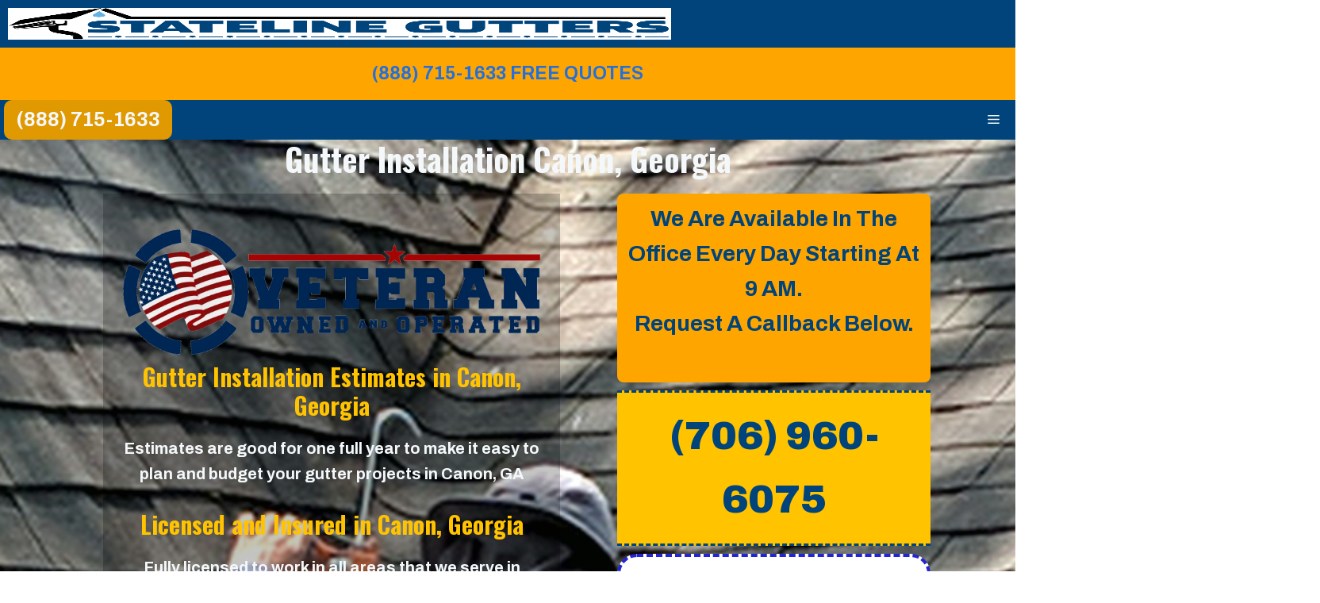

--- FILE ---
content_type: text/html; charset=UTF-8
request_url: https://www.statelinegutters.com/georgia/canon-gutter-installation/
body_size: 54556
content:
<!DOCTYPE html>
<html dir="ltr" lang="en-US" prefix="og: https://ogp.me/ns#">
<head>
	<meta charset="UTF-8">
	<script type="application/ld+json">
{
    "@context": "http://schema.org",
    "@type": "LocalBusiness",
    "name": "Stateline Gutters",
    "url": "https://statelinegutters.com/Georgia/Canon",
    "logo": "https://slgutters.s3.amazonaws.com/wp-content/uploads/2024/06/04224632/Statline-Gutters-logo.png",
    "image": "https://www.statelinegutters.com/Canon-gutter-installation-1.jpg",
    "description": "Stateline Gutters is a veteran-owned and operated business offering gutter installation, repair, cleaning, and gutter guard services in Canon, GA.",
    "telephone": "(706) 960-6075",
    "email": "info@statelinegutters.com",
    "address": {
        "@type": "PostalAddress",
        "addressLocality": "Franklin County",
        "addressRegion": "GA",
        "postalCode": "30520"
  
    },
    "geo": {
        "@type": "GeoCoordinates",
        "latitude": "34.355933",
        "longitude": "-83.152947"
    },
    "areaServed": {
        "@type": "Place",
        "name": "Franklin County, GA"
    },
    "openingHours": "Mo-Sa 08:00-18:00",
    "contactPoint": {
        "@type": "ContactPoint",
        "telephone": "(706) 960-6075",
        "contactType": "Customer Service"
    },
    "aggregateRating": {
        "@type": "AggregateRating",
        "ratingValue": "4.9",
        "reviewCount": "465"
    },
    "sameAs": [
        "https://www.facebook.com/statelineguttersguards",
        "https://statelineguttersguards.blogspot.com/",
        "https://x.com/slguttersguards",
        "https://statelineguttersguards.wordpress.com/",
        "https://www.youtube.com/@StatelineGutters"
    ],
    "service": [
        {
            "@type": "Service",
            "serviceType": "Gutter Installation",
            "description": "Professional gutter installation services ensuring high-quality and durable gutter systems."
        },
        {
            "@type": "Service",
            "serviceType": "Gutter Repair",
            "description": "Expert gutter repair services to prevent leaks and ensure the safety of your home."
        },
        {
            "@type": "Service",
            "serviceType": "Gutter Cleaning",
            "description": "Comprehensive gutter cleaning services to keep your gutters debris-free and functional."
        },
        {
            "@type": "Service",
            "serviceType": "Gutter Guards",
            "description": "Durable and efficient gutter guards to optimize your gutter system and keep debris out."
        }
    ],
    "offers": [
        {
            "@type": "Offer",
            "name": "Senior Discount",
            "description": "Discount available for senior citizens."
        },
        {
            "@type": "Offer",
            "name": "Military Discount",
            "description": "Discount available for military personnel."
        },
        {
            "@type": "Offer",
            "name": "15% off any project",
            "description": "15% discount on any project."
        }
    ],
    "mainEntity": {
        "@type": "FAQPage",
        "mainEntity": [
            {
                "@type": "Question",
                "name": "Do I need a permit to install gutters in Canon,GA?",
                "acceptedAnswer": {
                    "@type": "Answer",
                    "text": "A permit is not required for gutter installation anywhere in Franklin County according to the Franklin County Building Department. Some homeowners associations may require approval. We have never seen that turned down."
                }
            },
            {
                "@type": "Question",
                "name": "How long does it take to have gutters installed in Canon,GA?",
                "acceptedAnswer": {
                    "@type": "Answer",
                    "text": "Usually the entire process is less than one week. The actual installation can usually be accomplished in one day."
                }
            },
            {
                "@type": "Question",
                "name": "How much does gutter installation cost in Canon,GA?",
                "acceptedAnswer": {
                    "@type": "Answer",
                    "text": "There are many factors that determine the price of gutter installation. It is just not the length of gutter. That is why we give free onsite estimates which are good for a year."
                }
            },
            {
                "@type": "Question",
                "name": "How long do estimates take?",
                "acceptedAnswer": {
                    "@type": "Answer",
                    "text": "Estimates usually take less than 30 minutes. We do ask that you reserve an hour even though we may not need that much time to complete your gutter installation estimate."
                }
            },
            {
                "@type": "Question",
                "name": "How much of a deposit is required?",
                "acceptedAnswer": {
                    "@type": "Answer",
                    "text": "We generally do not ask for any money upfront to get your gutter project started. You pay us when the job is done and you are happy!"
                }
            },
            {
                "@type": "Question",
                "name": "What benefits do gutters offer for my home?",
                "acceptedAnswer": {
                    "@type": "Answer",
                    "text": "By installing gutters, you reduce the risk of soil erosion around your home and protect your landscaping from water damage. Gutters help maintain a stable and attractive outdoor environment."
                }
            },
            {
                "@type": "Question",
                "name": "How much time does gutter installation require?",
                "acceptedAnswer": {
                    "@type": "Answer",
                    "text": "The gutter installation process typically takes one to two days, depending on the size and complexity of your home."
                }
            },
            {
                "@type": "Question",
                "name": "Is it possible to install gutters on my own, or do I need to hire a professional?",
                "acceptedAnswer": {
                    "@type": "Answer",
                    "text": "For a reliable and durable gutter system, it’s best to hire a professional who can ensure everything is installed to industry standards."
                }
            },
            {
                "@type": "Question",
                "name": "What is the estimated cost of installing gutters?",
                "acceptedAnswer": {
                    "@type": "Answer",
                    "text": "There are several factors that can affect the cost of installing gutters. For a detailed estimate, please request a free quote from us."
                }
            }
        ]
    }
}
</script><!-- Default Statcounter code for stateline rebuild
https://gutterinstallation.pro/ -->
<script type="text/javascript">
var sc_project=13006586; 
var sc_invisible=1; 
var sc_security="efaefba8"; 
</script>
<script type="text/javascript"
src="https://www.statcounter.com/counter/counter.js"
async></script>
<noscript><div class="statcounter"><a title="Web Analytics"
href="https://statcounter.com/" target="_blank"><img
class="statcounter"
src="https://c.statcounter.com/13006586/0/efaefba8/1/"
alt="Web Analytics"
referrerPolicy="no-referrer-when-downgrade"></a></div></noscript>
<!-- End of Statcounter Code -->
<!-- Strategic Analytics Tag Manager -->
<script type="text/javascript">
var _mtm = window._mtm = window._mtm || [];
_mtm.push({"mtm.startTime": (new Date().getTime()), "event": "mtm.Start"});
var d=document, g=d.createElement("script"), s=d.getElementsByTagName("script")[0];
g.type="text/javascript"; g.async=true; g.src="https://track.stratanalytics.com/js/container_UmZrj64s.js"; s.parentNode.insertBefore(g,s);
</script>
<!-- End Strategic Analytics Tag Manager --><title>Gutter Installation Canon, GA – Veteran Owned – Stateline Gutters - Veteran Owned &amp; Operated</title><link rel="preload" data-smush-preload as="image" href="https://www.statelinegutters.com/wp-content/smush-webp/gutterinstall-1.png.webp" fetchpriority="high" />
<style type="text/css">@import url('https://fonts.googleapis.com/css?family=ABeeZee' );body #gform_wrapper_1 {border-width: 0; border-style: solid;background-color:#ffffff;width:100%;border-width:4px;border-color:#2325d4;border-style:dashed;border-radius:25px;-web-border-radius:25px;-moz-border-radius:25px;padding-left:17px;padding-right:17px;padding-top:17px;padding-bottom:17px;margin-left:0px;margin-right:0px;margin-top:0px;margin-bottom:0px;background-color:rgba(255,255,255,1);font-family:"ABeeZee";}body #gform_wrapper_1 .gform_heading {border-style: solid;border-width:0px;border-width: 0px;}body #gform_wrapper_1 .gform_heading .gform_title {font-weight: normal; font-weight: bold; text-align:center;color:#00447a;font-size:40px;}body #gform_wrapper_1 .gform_heading .gform_description {font-weight: normal; font-weight: bold; text-align:center;font-size:25px;display:block;}body #gform_wrapper_1 .gform_footer .gform_button,body #gform_wrapper_1 .gform_page_footer .gform_button,body #gform_wrapper_1 .gform_page_footer .gform_previous_button,body #gform_wrapper_1 .gform_page_footer .gform_next_button,body #gform_wrapper_1 .gfield#field_submit .gform-button{border-style: solid;font-weight: normal; font-weight: bold; height:45px;color:#ffffff;background-color:#1e32d6;font-size:25px;width:100%;border-width:1px;border-color:#ffffff;border-style:dashed;border-radius:15px;-web-border-radius:15px;-moz-border-radius:15px;}body #gform_wrapper_1 .gform_footer .gform_button:hover,body #gform_wrapper_1 .gform_page_footer .gform_button:hover,body #gform_wrapper_1 .gform_page_footer .gform_previous_button:hover,body #gform_wrapper_1 .gform_page_footer .gform_next_button:hover,body #gform_wrapper_1 .gfield#field_submit .gform-button:hover {background-color:#ec9c09;border-type:dashed;border-style: solid;}body #gform_wrapper_1 .gform_footer button.mdc-button:hover {background-color:#ec9c09;color:;}body #gform_wrapper_1 .gform_footer,body #gform_wrapper_1 .gform_page_footer,body #gform_wrapper_1 #field_submit.gfield {text-align:center;justify-content:center;}body #gform_wrapper_1 .gform_body .gform_fields .gfield input[type=text]:not(.gform-text-input-reset),body #gform_wrapper_1 .gform_body .gform_fields .gfield input[type=email],body #gform_wrapper_1 .gform_body .gform_fields .gfield input[type=tel],body #gform_wrapper_1 .gform_body .gform_fields .gfield input[type=url],body #gform_wrapper_1 .gform_body .gform_fields .gfield input[type=password],body #gform_wrapper_1 .gform_body .gform_fields .gfield input[type=number]{font-weight: normal; width:100%;max-width:100%;}body #gform_wrapper_1 div.ginput_complex.ginput_container.ginput_container_name,body #gform_wrapper_1 div.ginput_complex.ginput_container,body #gform_wrapper_1 .gfield .ginput_container.ginput_container_list {width: 100%;max-width:100%;}body #gform_wrapper_1 .gform_body .gform_fields div.ginput_complex.ginput_container.ginput_container_name input[type=text],body #gform_wrapper_1 .gform_body .gform_fields div.ginput_complex.ginput_container.ginput_container_name select,body #gform_wrapper_1 .gform_body .gform_fields div.ginput_complex.ginput_container input[type="text"],body #gform_wrapper_1 .gform_body .gform_fields div.ginput_complex.ginput_container input select,body #gform_wrapper_1 .gform_body .gform_fields .gfield .ginput_container.ginput_container_list input[type=text] {max-width:100%;width:100%}body #gform_wrapper_1.gform_wrapper .gform_body .gform_fields .gfield_time_ampm select {width: calc( 3rem + 20px );}body #gform_wrapper_1.gform_wrapper .gform_body .gform_fields .gfield_time_hour input,body #gform_wrapper_1.gform_wrapper .gform_body .gform_fields .gfield_time_minute input {width: calc( 3rem + 8px );}body #gform_wrapper_1 .gform_body .gform_fields .gfield textarea {border-style:solid;font-weight: normal; }body #gform_wrapper_1 .gform_body .gform_fields .gfield select {font-weight: normal; max-width: 100%;}body #gform_wrapper_1 .gfield_radio .gchoice label {font-weight: normal; }body #gform_wrapper_1 .gfield_checkbox .gchoice label,body #gform_wrapper_1 .gfield .ginput_container_consent label{font-weight: normal; }body #gform_wrapper_1 .gform_body .gform_fields .gfield .gfield_label {font-weight: normal; font-weight: bold; text-align:center;color:#434a73;font-size:18px;justify-content:center;}body #gform_wrapper_1 .gform_body .gform_fields .gfield .gfield_description {font-weight: normal; }body #gform_wrapper_1 .gform_body .gform_fields .gsection .gsection_title {font-weight: normal; font-weight: bold; }body #gform_wrapper_1 .gform_body .gform_fields .gsection .gsection_description {font-weight: normal; padding: 0 16px 0 0 !important;}body #gform_confirmation_message_1  {font-weight: normal; }body #gform_wrapper_1 .validation_error,body #gform_wrapper_1 .gform_validation_errors {font-weight: normal; border-width:1px;border-style:solid;}body #gform_wrapper_1 .gform_validation_errors h2.gform_submission_error{}body #gform_wrapper_1 .gform_body .gform_fields .gfield .ginput_complex .ginput_full label,body #gform_wrapper_1 .gform_body .gform_fields .gfield .ginput_complex .ginput_right label,body #gform_wrapper_1 .gform_body .gform_fields .gfield .ginput_complex .ginput_left label,body #gform_wrapper_1 .gform_body .gform_fields .gfield .name_first label,body #gform_wrapper_1 .gform_body .gform_fields .gfield .name_prefix label,body #gform_wrapper_1 .gform_body .gform_fields .gfield .name_middle label,body #gform_wrapper_1 .gform_body .gform_fields .gfield .name_suffix label,body #gform_wrapper_1 .gform_body .gform_fields .gfield .name_last label,body #gform_wrapper_1 .gform_body .gform_fields .gfield .address_line_1 label,body #gform_wrapper_1 .gform_body .gform_fields .gfield .address_line_2 label,body #gform_wrapper_1 .gform_body .gform_fields .gfield .address_city label,body #gform_wrapper_1 .gform_body .gform_fields .gfield .address_state label,body #gform_wrapper_1 .gform_body .gform_fields .gfield .address_zip label,body #gform_wrapper_1 .gform_body .gform_fields .gfield .address_country label,body #gform_wrapper_1 .gform_body .gform_fields .gfield .gfield_time_hour label,body #gform_wrapper_1 .gform_body .gform_fields .gfield .gfield_time_minute label,body #gform_wrapper_1 .gform_body .gform_fields .gfield .gfield_date_month label,body #gform_wrapper_1 .gform_body .gform_fields .gfield .gfield_date_day label,body #gform_wrapper_1 .gform_body .gform_fields .gfield .gfield_date_year label {font-weight: normal; font-weight: bold; font-size:25px;}body #gform_wrapper_1 .gform_body .gform_fields .gfield .ginput_list {}body #gform_wrapper_1 .gform_body .gform_fields .gfield .ginput_list .gfield_list .gfield_header_item:not(:last-child),body #gform_wrapper_1 .gform_body .gform_fields .gfield .ginput_list .gfield_list thead th:not(:last-child){font-weight: normal; font-weight: bold; }body #gform_wrapper_1 .gform_body .gform_fields .gfield .ginput_list .gfield_list .gfield_list_cell input {font-weight: normal; }body #gform_wrapper_1 .gform_body .gform_fields .gfield .ginput_list gfield_list .gfield_list_cell  {}/* Option to style placeholder */body #gform_wrapper_1 ::-webkit-input-placeholder { /* Chrome/Opera/Safari */font-weight: normal; }body #gform_wrapper_1 ::-moz-placeholder { /* Firefox 19+ */font-weight: normal; }body #gform_wrapper_1 :-ms-input-placeholder { /* IE 10+ */font-weight: normal; }body #gform_wrapper_1 :-moz-placeholder { /* Firefox 18- */font-weight: normal; }/* Styling for Tablets */@media only screen and ( max-width: 800px ) and ( min-width:481px ) {body #gform_wrapper_1 {width:100%;}body #gform_wrapper_1 .gform_body .gform_fields .gfield .ginput_list .gfield_list .gfield_list_cell::after{font-weight: normal; font-weight: bold; }body #gform_wrapper_1 .gform_body .gform_fields .gfield .ginput_list .gfield_list_groups .gfield_list_group{}}/* Styling for phones */@media only screen and ( max-width: 480px ) {body #gform_wrapper_1 {width:108%;}body #gform_wrapper_1 .gform_body .gform_fields .gfield .ginput_list .gfield_list .gfield_list_cell::after {font-weight: normal; font-weight: bold; }body #gform_wrapper_1 .gform_body .gform_fields .gfield .ginput_list .gfield_list_group {}}/*Option to add custom CSS */</style><style type="text/css">body #gform_wrapper_1 .gform_body .gform_fields .gfield#field_1_1 .gfield_label {font-weight: bold; }body #gform_wrapper_1 .gfield#field_1_1 .gfield_checkbox label,body #gform_wrapper_1 .gfield#field_1_1 .gfield .ginput_container_consent label{}/* Styling for Tablets */@media only screen and ( max-width: 800px ) and ( min-width:481px ) {}@media only screen and ( max-width: 480px ) {}body #gform_wrapper_1 .gform_body .gform_fields .gfield#field_1_3 .gfield_label {font-weight: bold; }/* Styling for Tablets */@media only screen and ( max-width: 800px ) and ( min-width:481px ) {}@media only screen and ( max-width: 480px ) {}body #gform_wrapper_1 .gform_body .gform_fields .gfield#field_1_4 .gfield_label {font-weight: bold; }body #gform_wrapper_1 .gform_body .gform_fields .gfield#field_1_4 .gfield_description {}body #gform_wrapper_1 .gfield#field_1_4 .gfield_radio label {}/* Styling for Tablets */@media only screen and ( max-width: 800px ) and ( min-width:481px ) {}@media only screen and ( max-width: 480px ) {}body #gform_wrapper_1 .gform_body .gform_fields .gfield#field_1_5 .gfield_label {font-weight: bold; }/* Styling for Tablets */@media only screen and ( max-width: 800px ) and ( min-width:481px ) {}@media only screen and ( max-width: 480px ) {}#gform_wrapper_1 .gform_body .gform_fields .gfield#field_1_11 input[type=text],#gform_wrapper_1 .gform_body .gform_fields .gfield#field_1_11 input[type=email],#gform_wrapper_1 .gform_body .gform_fields .gfield#field_1_11 input[type=tel],#gform_wrapper_1 .gform_body .gform_fields .gfield#field_1_11 input[type=url],#gform_wrapper_1 .gform_body .gform_fields .gfield#field_1_11 input[type=password],#gform_wrapper_1 .gform_body .gform_fields .gfield#field_1_11 input[type=number]{max-width:100%;}body #gform_wrapper_1 .gform_body .gform_fields .gfield#field_1_11 .gfield_label {font-weight: bold; }body #gform_wrapper_1 .gform_body .gform_fields .gfield#field_1_11 div label{}/* Styling for Tablets */@media only screen and ( max-width: 800px ) and ( min-width:481px ) {}@media only screen and ( max-width: 480px ) {}#gform_wrapper_1 .gform_body .gform_fields .gfield#field_1_12 input[type=text],#gform_wrapper_1 .gform_body .gform_fields .gfield#field_1_12 input[type=email],#gform_wrapper_1 .gform_body .gform_fields .gfield#field_1_12 input[type=tel],#gform_wrapper_1 .gform_body .gform_fields .gfield#field_1_12 input[type=url],#gform_wrapper_1 .gform_body .gform_fields .gfield#field_1_12 input[type=password],#gform_wrapper_1 .gform_body .gform_fields .gfield#field_1_12 input[type=number]{max-width:100%;}body #gform_wrapper_1 .gform_body .gform_fields .gfield#field_1_12 .gfield_label {font-weight: bold; }/* Styling for Tablets */@media only screen and ( max-width: 800px ) and ( min-width:481px ) {}@media only screen and ( max-width: 480px ) {}#gform_wrapper_1 .gform_body .gform_fields .gfield#field_1_13 input[type=text],#gform_wrapper_1 .gform_body .gform_fields .gfield#field_1_13 input[type=email],#gform_wrapper_1 .gform_body .gform_fields .gfield#field_1_13 input[type=tel],#gform_wrapper_1 .gform_body .gform_fields .gfield#field_1_13 input[type=url],#gform_wrapper_1 .gform_body .gform_fields .gfield#field_1_13 input[type=password],#gform_wrapper_1 .gform_body .gform_fields .gfield#field_1_13 input[type=number]{max-width:100%;}body #gform_wrapper_1 .gform_body .gform_fields .gfield#field_1_13 .gfield_label {font-weight: bold; }/* Styling for Tablets */@media only screen and ( max-width: 800px ) and ( min-width:481px ) {}@media only screen and ( max-width: 480px ) {}#gform_wrapper_1 .gform_body .gform_fields .gfield#field_1_16 input[type=text],#gform_wrapper_1 .gform_body .gform_fields .gfield#field_1_16 input[type=email],#gform_wrapper_1 .gform_body .gform_fields .gfield#field_1_16 input[type=tel],#gform_wrapper_1 .gform_body .gform_fields .gfield#field_1_16 input[type=url],#gform_wrapper_1 .gform_body .gform_fields .gfield#field_1_16 input[type=password],#gform_wrapper_1 .gform_body .gform_fields .gfield#field_1_16 input[type=number]{max-width:100%;}body #gform_wrapper_1 .gform_body .gform_fields .gfield#field_1_16 .gfield_label {font-weight: bold; }body #gform_wrapper_1 .gform_body .gform_fields .gfield#field_1_16 div label{}/* Styling for Tablets */@media only screen and ( max-width: 800px ) and ( min-width:481px ) {}@media only screen and ( max-width: 480px ) {}#gform_wrapper_1 .gform_body .gform_fields .gfield#field_1_22 input[type=text],#gform_wrapper_1 .gform_body .gform_fields .gfield#field_1_22 input[type=email],#gform_wrapper_1 .gform_body .gform_fields .gfield#field_1_22 input[type=tel],#gform_wrapper_1 .gform_body .gform_fields .gfield#field_1_22 input[type=url],#gform_wrapper_1 .gform_body .gform_fields .gfield#field_1_22 input[type=password],#gform_wrapper_1 .gform_body .gform_fields .gfield#field_1_22 input[type=number]{max-width:100%;}body #gform_wrapper_1 .gform_body .gform_fields .gfield#field_1_22 .gfield_label {font-weight: bold; }body #gform_wrapper_1 .gform_body .gform_fields .gfield#field_1_22 div label{}/* Styling for Tablets */@media only screen and ( max-width: 800px ) and ( min-width:481px ) {}@media only screen and ( max-width: 480px ) {}</style>	<style>img:is([sizes="auto" i], [sizes^="auto," i]) { contain-intrinsic-size: 3000px 1500px }</style>
	
		<!-- All in One SEO 4.8.7 - aioseo.com -->
	<meta name="description" content="Gutter Installation Canon, Georgia Gutter Installation Estimates in Canon, Georgia Estimates are good for one full year to make it easy to plan and budget your gutter projects in Canon, GA Licensed and Insured in Canon, Georgia Fully licensed to work in all areas that we serve in Franklin County. $1,000,000 worth of liability insurance" />
	<meta name="robots" content="max-image-preview:large" />
	<meta name="google-site-verification" content="lQkolbXB6aDtpRdwUd0BnXCWaEEK1jpM03MV_6rBIQo" />
	<link rel="canonical" href="https://www.statelinegutters.com/georgia/canon-gutter-installation/" />
	<meta name="generator" content="All in One SEO (AIOSEO) 4.8.7" />
		<meta property="og:locale" content="en_US" />
		<meta property="og:site_name" content="Stateline Gutters - Veteran Owned &amp; Operated – Demand the Best" />
		<meta property="og:type" content="article" />
		<meta property="og:title" content="Gutter Installation Canon, GA – Veteran Owned – Stateline Gutters - Veteran Owned &amp; Operated" />
		<meta property="og:description" content="Gutter Installation Canon, Georgia Gutter Installation Estimates in Canon, Georgia Estimates are good for one full year to make it easy to plan and budget your gutter projects in Canon, GA Licensed and Insured in Canon, Georgia Fully licensed to work in all areas that we serve in Franklin County. $1,000,000 worth of liability insurance" />
		<meta property="og:url" content="https://www.statelinegutters.com/georgia/canon-gutter-installation/" />
		<meta property="og:image" content="https://www.statelinegutters.com/wp-content/uploads/2024/06/cropped-stateline-gutters-logo-long-transparent.png" />
		<meta property="og:image:secure_url" content="https://www.statelinegutters.com/wp-content/uploads/2024/06/cropped-stateline-gutters-logo-long-transparent.png" />
		<meta property="article:published_time" content="2024-06-30T07:32:40+00:00" />
		<meta property="article:modified_time" content="2025-08-30T19:26:58+00:00" />
		<meta name="twitter:card" content="summary_large_image" />
		<meta name="twitter:title" content="Gutter Installation Canon, GA – Veteran Owned – Stateline Gutters - Veteran Owned &amp; Operated" />
		<meta name="twitter:description" content="Gutter Installation Canon, Georgia Gutter Installation Estimates in Canon, Georgia Estimates are good for one full year to make it easy to plan and budget your gutter projects in Canon, GA Licensed and Insured in Canon, Georgia Fully licensed to work in all areas that we serve in Franklin County. $1,000,000 worth of liability insurance" />
		<meta name="twitter:image" content="https://www.statelinegutters.com/wp-content/uploads/2024/06/cropped-stateline-gutters-logo-long-transparent.png" />
		<script type="application/ld+json" class="aioseo-schema">
			{"@context":"https:\/\/schema.org","@graph":[{"@type":"BreadcrumbList","@id":"https:\/\/www.statelinegutters.com\/georgia\/canon-gutter-installation\/#breadcrumblist","itemListElement":[{"@type":"ListItem","@id":"https:\/\/www.statelinegutters.com#listItem","position":1,"name":"Home","item":"https:\/\/www.statelinegutters.com","nextItem":{"@type":"ListItem","@id":"https:\/\/www.statelinegutters.com\/georgia\/#listItem","name":"Georgia Gutter Installation"}},{"@type":"ListItem","@id":"https:\/\/www.statelinegutters.com\/georgia\/#listItem","position":2,"name":"Georgia Gutter Installation","item":"https:\/\/www.statelinegutters.com\/georgia\/","nextItem":{"@type":"ListItem","@id":"https:\/\/www.statelinegutters.com\/georgia\/canon-gutter-installation\/#listItem","name":"Gutter Installation Canon, GA &#8211; Veteran Owned"},"previousItem":{"@type":"ListItem","@id":"https:\/\/www.statelinegutters.com#listItem","name":"Home"}},{"@type":"ListItem","@id":"https:\/\/www.statelinegutters.com\/georgia\/canon-gutter-installation\/#listItem","position":3,"name":"Gutter Installation Canon, GA &#8211; Veteran Owned","previousItem":{"@type":"ListItem","@id":"https:\/\/www.statelinegutters.com\/georgia\/#listItem","name":"Georgia Gutter Installation"}}]},{"@type":"Organization","@id":"https:\/\/www.statelinegutters.com\/#organization","name":"Stateline Gutters - Veteran Owned & Operated","description":"Demand the Best","url":"https:\/\/www.statelinegutters.com\/","logo":{"@type":"ImageObject","url":"https:\/\/www.statelinegutters.com\/wp-content\/uploads\/soldier-salute.png","@id":"https:\/\/www.statelinegutters.com\/georgia\/canon-gutter-installation\/#organizationLogo","width":512,"height":512},"image":{"@id":"https:\/\/www.statelinegutters.com\/georgia\/canon-gutter-installation\/#organizationLogo"}},{"@type":"WebPage","@id":"https:\/\/www.statelinegutters.com\/georgia\/canon-gutter-installation\/#webpage","url":"https:\/\/www.statelinegutters.com\/georgia\/canon-gutter-installation\/","name":"Gutter Installation Canon, GA \u2013 Veteran Owned \u2013 Stateline Gutters - Veteran Owned & Operated","description":"Gutter Installation Canon, Georgia Gutter Installation Estimates in Canon, Georgia Estimates are good for one full year to make it easy to plan and budget your gutter projects in Canon, GA Licensed and Insured in Canon, Georgia Fully licensed to work in all areas that we serve in Franklin County. $1,000,000 worth of liability insurance","inLanguage":"en-US","isPartOf":{"@id":"https:\/\/www.statelinegutters.com\/#website"},"breadcrumb":{"@id":"https:\/\/www.statelinegutters.com\/georgia\/canon-gutter-installation\/#breadcrumblist"},"image":{"@type":"ImageObject","url":"https:\/\/www.statelinegutters.com\/wp-content\/uploads\/unnamed-file-1164.jpg","@id":"https:\/\/www.statelinegutters.com\/georgia\/canon-gutter-installation\/#mainImage","width":1280,"height":1024},"primaryImageOfPage":{"@id":"https:\/\/www.statelinegutters.com\/georgia\/canon-gutter-installation\/#mainImage"},"datePublished":"2025-08-30T15:26:58-04:00","dateModified":"2025-08-30T15:26:58-04:00"},{"@type":"WebSite","@id":"https:\/\/www.statelinegutters.com\/#website","url":"https:\/\/www.statelinegutters.com\/","name":"Stateline Gutters - Veteran Owned & Operated","description":"Demand the Best","inLanguage":"en-US","publisher":{"@id":"https:\/\/www.statelinegutters.com\/#organization"}}]}
		</script>
		<!-- All in One SEO -->

<meta name="viewport" content="width=device-width, initial-scale=1"><link rel='dns-prefetch' href='//www.googletagmanager.com' />
<link href='https://fonts.gstatic.com' crossorigin rel='preconnect' />
<link href='https://fonts.googleapis.com' crossorigin rel='preconnect' />
<link rel="alternate" type="application/rss+xml" title="Stateline Gutters - Veteran Owned &amp; Operated &raquo; Feed" href="https://www.statelinegutters.com/feed/" />
<link rel="alternate" type="application/rss+xml" title="Stateline Gutters - Veteran Owned &amp; Operated &raquo; Comments Feed" href="https://www.statelinegutters.com/comments/feed/" />
		<style>
			.lazyload,
			.lazyloading {
				max-width: 100%;
			}
		</style>
		<script>
window._wpemojiSettings = {"baseUrl":"https:\/\/s.w.org\/images\/core\/emoji\/16.0.1\/72x72\/","ext":".png","svgUrl":"https:\/\/s.w.org\/images\/core\/emoji\/16.0.1\/svg\/","svgExt":".svg","source":{"concatemoji":"https:\/\/www.statelinegutters.com\/wp-includes\/js\/wp-emoji-release.min.js?ver=6.8.3"}};
/*! This file is auto-generated */
!function(s,n){var o,i,e;function c(e){try{var t={supportTests:e,timestamp:(new Date).valueOf()};sessionStorage.setItem(o,JSON.stringify(t))}catch(e){}}function p(e,t,n){e.clearRect(0,0,e.canvas.width,e.canvas.height),e.fillText(t,0,0);var t=new Uint32Array(e.getImageData(0,0,e.canvas.width,e.canvas.height).data),a=(e.clearRect(0,0,e.canvas.width,e.canvas.height),e.fillText(n,0,0),new Uint32Array(e.getImageData(0,0,e.canvas.width,e.canvas.height).data));return t.every(function(e,t){return e===a[t]})}function u(e,t){e.clearRect(0,0,e.canvas.width,e.canvas.height),e.fillText(t,0,0);for(var n=e.getImageData(16,16,1,1),a=0;a<n.data.length;a++)if(0!==n.data[a])return!1;return!0}function f(e,t,n,a){switch(t){case"flag":return n(e,"\ud83c\udff3\ufe0f\u200d\u26a7\ufe0f","\ud83c\udff3\ufe0f\u200b\u26a7\ufe0f")?!1:!n(e,"\ud83c\udde8\ud83c\uddf6","\ud83c\udde8\u200b\ud83c\uddf6")&&!n(e,"\ud83c\udff4\udb40\udc67\udb40\udc62\udb40\udc65\udb40\udc6e\udb40\udc67\udb40\udc7f","\ud83c\udff4\u200b\udb40\udc67\u200b\udb40\udc62\u200b\udb40\udc65\u200b\udb40\udc6e\u200b\udb40\udc67\u200b\udb40\udc7f");case"emoji":return!a(e,"\ud83e\udedf")}return!1}function g(e,t,n,a){var r="undefined"!=typeof WorkerGlobalScope&&self instanceof WorkerGlobalScope?new OffscreenCanvas(300,150):s.createElement("canvas"),o=r.getContext("2d",{willReadFrequently:!0}),i=(o.textBaseline="top",o.font="600 32px Arial",{});return e.forEach(function(e){i[e]=t(o,e,n,a)}),i}function t(e){var t=s.createElement("script");t.src=e,t.defer=!0,s.head.appendChild(t)}"undefined"!=typeof Promise&&(o="wpEmojiSettingsSupports",i=["flag","emoji"],n.supports={everything:!0,everythingExceptFlag:!0},e=new Promise(function(e){s.addEventListener("DOMContentLoaded",e,{once:!0})}),new Promise(function(t){var n=function(){try{var e=JSON.parse(sessionStorage.getItem(o));if("object"==typeof e&&"number"==typeof e.timestamp&&(new Date).valueOf()<e.timestamp+604800&&"object"==typeof e.supportTests)return e.supportTests}catch(e){}return null}();if(!n){if("undefined"!=typeof Worker&&"undefined"!=typeof OffscreenCanvas&&"undefined"!=typeof URL&&URL.createObjectURL&&"undefined"!=typeof Blob)try{var e="postMessage("+g.toString()+"("+[JSON.stringify(i),f.toString(),p.toString(),u.toString()].join(",")+"));",a=new Blob([e],{type:"text/javascript"}),r=new Worker(URL.createObjectURL(a),{name:"wpTestEmojiSupports"});return void(r.onmessage=function(e){c(n=e.data),r.terminate(),t(n)})}catch(e){}c(n=g(i,f,p,u))}t(n)}).then(function(e){for(var t in e)n.supports[t]=e[t],n.supports.everything=n.supports.everything&&n.supports[t],"flag"!==t&&(n.supports.everythingExceptFlag=n.supports.everythingExceptFlag&&n.supports[t]);n.supports.everythingExceptFlag=n.supports.everythingExceptFlag&&!n.supports.flag,n.DOMReady=!1,n.readyCallback=function(){n.DOMReady=!0}}).then(function(){return e}).then(function(){var e;n.supports.everything||(n.readyCallback(),(e=n.source||{}).concatemoji?t(e.concatemoji):e.wpemoji&&e.twemoji&&(t(e.twemoji),t(e.wpemoji)))}))}((window,document),window._wpemojiSettings);
</script>
<style id='wp-emoji-styles-inline-css'>

	img.wp-smiley, img.emoji {
		display: inline !important;
		border: none !important;
		box-shadow: none !important;
		height: 1em !important;
		width: 1em !important;
		margin: 0 0.07em !important;
		vertical-align: -0.1em !important;
		background: none !important;
		padding: 0 !important;
	}
</style>
<link rel='stylesheet' id='wp-block-library-css' href='https://www.statelinegutters.com/wp-includes/css/dist/block-library/style.min.css?ver=6.8.3' media='all' />
<style id='classic-theme-styles-inline-css'>
/*! This file is auto-generated */
.wp-block-button__link{color:#fff;background-color:#32373c;border-radius:9999px;box-shadow:none;text-decoration:none;padding:calc(.667em + 2px) calc(1.333em + 2px);font-size:1.125em}.wp-block-file__button{background:#32373c;color:#fff;text-decoration:none}
</style>
<style id='global-styles-inline-css'>
:root{--wp--preset--aspect-ratio--square: 1;--wp--preset--aspect-ratio--4-3: 4/3;--wp--preset--aspect-ratio--3-4: 3/4;--wp--preset--aspect-ratio--3-2: 3/2;--wp--preset--aspect-ratio--2-3: 2/3;--wp--preset--aspect-ratio--16-9: 16/9;--wp--preset--aspect-ratio--9-16: 9/16;--wp--preset--color--black: #000000;--wp--preset--color--cyan-bluish-gray: #abb8c3;--wp--preset--color--white: #ffffff;--wp--preset--color--pale-pink: #f78da7;--wp--preset--color--vivid-red: #cf2e2e;--wp--preset--color--luminous-vivid-orange: #ff6900;--wp--preset--color--luminous-vivid-amber: #fcb900;--wp--preset--color--light-green-cyan: #7bdcb5;--wp--preset--color--vivid-green-cyan: #00d084;--wp--preset--color--pale-cyan-blue: #8ed1fc;--wp--preset--color--vivid-cyan-blue: #0693e3;--wp--preset--color--vivid-purple: #9b51e0;--wp--preset--color--contrast: var(--contrast);--wp--preset--color--contrast-2: var(--contrast-2);--wp--preset--color--contrast-3: var(--contrast-3);--wp--preset--color--contrast-4: var(--contrast-4);--wp--preset--color--base: var(--base);--wp--preset--color--base-2: var(--base-2);--wp--preset--color--base-3: var(--base-3);--wp--preset--color--accent: var(--accent);--wp--preset--color--global-color-10: var(--global-color-10);--wp--preset--gradient--vivid-cyan-blue-to-vivid-purple: linear-gradient(135deg,rgba(6,147,227,1) 0%,rgb(155,81,224) 100%);--wp--preset--gradient--light-green-cyan-to-vivid-green-cyan: linear-gradient(135deg,rgb(122,220,180) 0%,rgb(0,208,130) 100%);--wp--preset--gradient--luminous-vivid-amber-to-luminous-vivid-orange: linear-gradient(135deg,rgba(252,185,0,1) 0%,rgba(255,105,0,1) 100%);--wp--preset--gradient--luminous-vivid-orange-to-vivid-red: linear-gradient(135deg,rgba(255,105,0,1) 0%,rgb(207,46,46) 100%);--wp--preset--gradient--very-light-gray-to-cyan-bluish-gray: linear-gradient(135deg,rgb(238,238,238) 0%,rgb(169,184,195) 100%);--wp--preset--gradient--cool-to-warm-spectrum: linear-gradient(135deg,rgb(74,234,220) 0%,rgb(151,120,209) 20%,rgb(207,42,186) 40%,rgb(238,44,130) 60%,rgb(251,105,98) 80%,rgb(254,248,76) 100%);--wp--preset--gradient--blush-light-purple: linear-gradient(135deg,rgb(255,206,236) 0%,rgb(152,150,240) 100%);--wp--preset--gradient--blush-bordeaux: linear-gradient(135deg,rgb(254,205,165) 0%,rgb(254,45,45) 50%,rgb(107,0,62) 100%);--wp--preset--gradient--luminous-dusk: linear-gradient(135deg,rgb(255,203,112) 0%,rgb(199,81,192) 50%,rgb(65,88,208) 100%);--wp--preset--gradient--pale-ocean: linear-gradient(135deg,rgb(255,245,203) 0%,rgb(182,227,212) 50%,rgb(51,167,181) 100%);--wp--preset--gradient--electric-grass: linear-gradient(135deg,rgb(202,248,128) 0%,rgb(113,206,126) 100%);--wp--preset--gradient--midnight: linear-gradient(135deg,rgb(2,3,129) 0%,rgb(40,116,252) 100%);--wp--preset--font-size--small: 13px;--wp--preset--font-size--medium: 20px;--wp--preset--font-size--large: 36px;--wp--preset--font-size--x-large: 42px;--wp--preset--spacing--20: 0.44rem;--wp--preset--spacing--30: 0.67rem;--wp--preset--spacing--40: 1rem;--wp--preset--spacing--50: 1.5rem;--wp--preset--spacing--60: 2.25rem;--wp--preset--spacing--70: 3.38rem;--wp--preset--spacing--80: 5.06rem;--wp--preset--shadow--natural: 6px 6px 9px rgba(0, 0, 0, 0.2);--wp--preset--shadow--deep: 12px 12px 50px rgba(0, 0, 0, 0.4);--wp--preset--shadow--sharp: 6px 6px 0px rgba(0, 0, 0, 0.2);--wp--preset--shadow--outlined: 6px 6px 0px -3px rgba(255, 255, 255, 1), 6px 6px rgba(0, 0, 0, 1);--wp--preset--shadow--crisp: 6px 6px 0px rgba(0, 0, 0, 1);}:where(.is-layout-flex){gap: 0.5em;}:where(.is-layout-grid){gap: 0.5em;}body .is-layout-flex{display: flex;}.is-layout-flex{flex-wrap: wrap;align-items: center;}.is-layout-flex > :is(*, div){margin: 0;}body .is-layout-grid{display: grid;}.is-layout-grid > :is(*, div){margin: 0;}:where(.wp-block-columns.is-layout-flex){gap: 2em;}:where(.wp-block-columns.is-layout-grid){gap: 2em;}:where(.wp-block-post-template.is-layout-flex){gap: 1.25em;}:where(.wp-block-post-template.is-layout-grid){gap: 1.25em;}.has-black-color{color: var(--wp--preset--color--black) !important;}.has-cyan-bluish-gray-color{color: var(--wp--preset--color--cyan-bluish-gray) !important;}.has-white-color{color: var(--wp--preset--color--white) !important;}.has-pale-pink-color{color: var(--wp--preset--color--pale-pink) !important;}.has-vivid-red-color{color: var(--wp--preset--color--vivid-red) !important;}.has-luminous-vivid-orange-color{color: var(--wp--preset--color--luminous-vivid-orange) !important;}.has-luminous-vivid-amber-color{color: var(--wp--preset--color--luminous-vivid-amber) !important;}.has-light-green-cyan-color{color: var(--wp--preset--color--light-green-cyan) !important;}.has-vivid-green-cyan-color{color: var(--wp--preset--color--vivid-green-cyan) !important;}.has-pale-cyan-blue-color{color: var(--wp--preset--color--pale-cyan-blue) !important;}.has-vivid-cyan-blue-color{color: var(--wp--preset--color--vivid-cyan-blue) !important;}.has-vivid-purple-color{color: var(--wp--preset--color--vivid-purple) !important;}.has-black-background-color{background-color: var(--wp--preset--color--black) !important;}.has-cyan-bluish-gray-background-color{background-color: var(--wp--preset--color--cyan-bluish-gray) !important;}.has-white-background-color{background-color: var(--wp--preset--color--white) !important;}.has-pale-pink-background-color{background-color: var(--wp--preset--color--pale-pink) !important;}.has-vivid-red-background-color{background-color: var(--wp--preset--color--vivid-red) !important;}.has-luminous-vivid-orange-background-color{background-color: var(--wp--preset--color--luminous-vivid-orange) !important;}.has-luminous-vivid-amber-background-color{background-color: var(--wp--preset--color--luminous-vivid-amber) !important;}.has-light-green-cyan-background-color{background-color: var(--wp--preset--color--light-green-cyan) !important;}.has-vivid-green-cyan-background-color{background-color: var(--wp--preset--color--vivid-green-cyan) !important;}.has-pale-cyan-blue-background-color{background-color: var(--wp--preset--color--pale-cyan-blue) !important;}.has-vivid-cyan-blue-background-color{background-color: var(--wp--preset--color--vivid-cyan-blue) !important;}.has-vivid-purple-background-color{background-color: var(--wp--preset--color--vivid-purple) !important;}.has-black-border-color{border-color: var(--wp--preset--color--black) !important;}.has-cyan-bluish-gray-border-color{border-color: var(--wp--preset--color--cyan-bluish-gray) !important;}.has-white-border-color{border-color: var(--wp--preset--color--white) !important;}.has-pale-pink-border-color{border-color: var(--wp--preset--color--pale-pink) !important;}.has-vivid-red-border-color{border-color: var(--wp--preset--color--vivid-red) !important;}.has-luminous-vivid-orange-border-color{border-color: var(--wp--preset--color--luminous-vivid-orange) !important;}.has-luminous-vivid-amber-border-color{border-color: var(--wp--preset--color--luminous-vivid-amber) !important;}.has-light-green-cyan-border-color{border-color: var(--wp--preset--color--light-green-cyan) !important;}.has-vivid-green-cyan-border-color{border-color: var(--wp--preset--color--vivid-green-cyan) !important;}.has-pale-cyan-blue-border-color{border-color: var(--wp--preset--color--pale-cyan-blue) !important;}.has-vivid-cyan-blue-border-color{border-color: var(--wp--preset--color--vivid-cyan-blue) !important;}.has-vivid-purple-border-color{border-color: var(--wp--preset--color--vivid-purple) !important;}.has-vivid-cyan-blue-to-vivid-purple-gradient-background{background: var(--wp--preset--gradient--vivid-cyan-blue-to-vivid-purple) !important;}.has-light-green-cyan-to-vivid-green-cyan-gradient-background{background: var(--wp--preset--gradient--light-green-cyan-to-vivid-green-cyan) !important;}.has-luminous-vivid-amber-to-luminous-vivid-orange-gradient-background{background: var(--wp--preset--gradient--luminous-vivid-amber-to-luminous-vivid-orange) !important;}.has-luminous-vivid-orange-to-vivid-red-gradient-background{background: var(--wp--preset--gradient--luminous-vivid-orange-to-vivid-red) !important;}.has-very-light-gray-to-cyan-bluish-gray-gradient-background{background: var(--wp--preset--gradient--very-light-gray-to-cyan-bluish-gray) !important;}.has-cool-to-warm-spectrum-gradient-background{background: var(--wp--preset--gradient--cool-to-warm-spectrum) !important;}.has-blush-light-purple-gradient-background{background: var(--wp--preset--gradient--blush-light-purple) !important;}.has-blush-bordeaux-gradient-background{background: var(--wp--preset--gradient--blush-bordeaux) !important;}.has-luminous-dusk-gradient-background{background: var(--wp--preset--gradient--luminous-dusk) !important;}.has-pale-ocean-gradient-background{background: var(--wp--preset--gradient--pale-ocean) !important;}.has-electric-grass-gradient-background{background: var(--wp--preset--gradient--electric-grass) !important;}.has-midnight-gradient-background{background: var(--wp--preset--gradient--midnight) !important;}.has-small-font-size{font-size: var(--wp--preset--font-size--small) !important;}.has-medium-font-size{font-size: var(--wp--preset--font-size--medium) !important;}.has-large-font-size{font-size: var(--wp--preset--font-size--large) !important;}.has-x-large-font-size{font-size: var(--wp--preset--font-size--x-large) !important;}
:where(.wp-block-post-template.is-layout-flex){gap: 1.25em;}:where(.wp-block-post-template.is-layout-grid){gap: 1.25em;}
:where(.wp-block-columns.is-layout-flex){gap: 2em;}:where(.wp-block-columns.is-layout-grid){gap: 2em;}
:root :where(.wp-block-pullquote){font-size: 1.5em;line-height: 1.6;}
</style>
<style id='if-so-public-dummy-inline-css'>
        .lds-dual-ring {
          display: inline-block;
          width: 16px;
          height: 16px;
        }
        .lds-dual-ring:after {
          content: " ";
          display: block;
          width: 16px;
          height: 16px;
          margin: 0px;
          border-radius: 50%;
          border: 3px solid #000;
          border-color: #000 transparent #000 transparent;
          animation: lds-dual-ring 1.2s linear infinite;
        }
        @keyframes lds-dual-ring {
          0% {
            transform: rotate(0deg);
          }
          100% {
            transform: rotate(360deg);
          }
        }
        /*loader 2*/
        .ifso-logo-loader {
            font-size: 20px;
            width: 64px;
            font-family: sans-serif;
            position: relative;
            height: auto;
            font-weight: 800;
        }
        .ifso-logo-loader:before {
            content: '';
            position: absolute;
            left: 30%;
            top: 36%;
            width: 14px;
            height: 22px;
            clip-path: polygon(100% 50%, 0 0, 0 100%);
            background: #fd5b56;
            animation: spinAndMoveArrow 2s infinite;
            height: 9px;
            width: 7px;
        }
        .ifso-logo-loader:after {
            content: "If So";
            word-spacing: 12px;
        }
        @keyframes spinAndMoveArrow {
                40% {
                    transform: rotate(360deg);
                }
    
                60% {
                    transform: translateX(-5px);
                }
    
                80% {
                    transform: translateX(5px);
                }
    
                100% {
                    transform: translateX(0);
                }
        }
        /*Loader 3 - default content*/
        .ifso-default-content-loader{
            display:inline-block;
        }
        
</style>
<style id='wpgtt-styles-inline-css'>

        .wpgtt-grid{display:grid;grid-template-columns:repeat(auto-fill,minmax(260px,1fr));gap:16px}
        .wpgtt-card{background:#fff;border:1px solid #eee;border-radius:16px;overflow:hidden;box-shadow:0 1px 8px rgba(0,0,0,.04);transition:transform .12s ease, box-shadow .12s ease}
        .wpgtt-card:hover{transform:translateY(-1px);box-shadow:0 6px 18px rgba(0,0,0,.08)}
        .wpgtt-img-wrap{aspect-ratio:16/10;background:#f6f7f9;position:relative;overflow:hidden}
        .wpgtt-img{width:100%;height:100%;object-fit:cover;display:block}
        .wpgtt-badge{position:absolute;left:8px;top:8px;background:#00447B;color:#fff;font-size:12px;padding:4px 8px;border-radius:999px}
        .wpgtt-body{padding:14px}
        .wpgtt-title{font-weight:700;font-size:16px;margin:0 0 6px;line-height:1.25;color:#111}
        .wpgtt-meta{font-size:13px;color:#445;opacity:.9;margin-bottom:6px}
        .wpgtt-stars{font-size:13px;margin-bottom:8px}
        .wpgtt-btn{display:inline-block;margin-top:6px;background:#00447B;color:#fff;text-decoration:none;padding:8px 12px;border-radius:12px;font-size:13px}
        .wpgtt-btn:hover{background:#E09900;color:#fff}
        .wpgtt-footer{display:flex;justify-content:space-between;align-items:center;margin-top:8px;font-size:12px;color:#666}
        .wpgtt-brand{opacity:.75}
        .wpgtt-attr{font-size:11px;margin-top:2px;opacity:.8}
        
</style>
<link rel='stylesheet' id='if-so-trigger-events-modal-css' href='https://www.statelinegutters.com/wp-content/plugins/ifso-trigger-events-extension/modalStyle.css?ver=1.11.1' media='all' />
<link rel='stylesheet' id='generate-style-css' href='https://www.statelinegutters.com/wp-content/themes/generatepress/assets/css/main.min.css?ver=3.6.1' media='all' />
<style id='generate-style-inline-css'>
.generate-page-header, .page-header-image, .page-header-image-single {display:none}
body{background-color:var(--base-4);color:var(--accent);}a{color:var(--base);}a:hover, a:focus, a:active{color:var(--contrast);}.grid-container{max-width:2000px;}.wp-block-group__inner-container{max-width:2000px;margin-left:auto;margin-right:auto;}@media (max-width: 540px) and (min-width: 1316px){.inside-header{display:flex;flex-direction:column;align-items:center;}.site-logo, .site-branding{margin-bottom:1.5em;}#site-navigation{margin:0 auto;}.header-widget{margin-top:1.5em;}}.site-header .header-image{width:350px;}:root{--contrast:#09162a;--contrast-2:#1c3145;--contrast-3:#344b64;--contrast-4:#ced3d3;--base:#2370dc;--base-2:#3083f6;--base-3:#f4f8fa;--accent:#ffc300;--global-color-10:#00447B;}:root .has-contrast-color{color:var(--contrast);}:root .has-contrast-background-color{background-color:var(--contrast);}:root .has-contrast-2-color{color:var(--contrast-2);}:root .has-contrast-2-background-color{background-color:var(--contrast-2);}:root .has-contrast-3-color{color:var(--contrast-3);}:root .has-contrast-3-background-color{background-color:var(--contrast-3);}:root .has-contrast-4-color{color:var(--contrast-4);}:root .has-contrast-4-background-color{background-color:var(--contrast-4);}:root .has-base-color{color:var(--base);}:root .has-base-background-color{background-color:var(--base);}:root .has-base-2-color{color:var(--base-2);}:root .has-base-2-background-color{background-color:var(--base-2);}:root .has-base-3-color{color:var(--base-3);}:root .has-base-3-background-color{background-color:var(--base-3);}:root .has-accent-color{color:var(--accent);}:root .has-accent-background-color{background-color:var(--accent);}:root .has-global-color-10-color{color:var(--global-color-10);}:root .has-global-color-10-background-color{background-color:var(--global-color-10);}h1{font-family:Oswald, sans-serif;font-weight:700;font-size:40px;line-height:1.2em;}@media (max-width:768px){h1{font-size:34px;}}h2{font-family:Oswald, sans-serif;font-weight:700;font-size:36px;}@media (max-width:768px){h2{font-size:31px;}}h3{font-family:Oswald, sans-serif;font-weight:700;font-size:28px;}@media (max-width:768px){h3{font-size:26px;}}h4{font-family:Oswald, sans-serif;font-weight:700;font-size:24px;}@media (max-width:768px){h4{font-size:22px;}}h5{font-family:Oswald, sans-serif;font-weight:700;font-size:20px;}@media (max-width:768px){h5{font-size:19px;}}h6{font-family:Oswald, sans-serif;font-weight:700;font-size:18px;}@media (max-width:768px){h6{font-size:17px;}}body, button, input, select, textarea{font-family:Archivo, sans-serif;}body{line-height:1.6;}.main-navigation a, .main-navigation .menu-toggle, .main-navigation .menu-bar-items{font-family:inherit;font-weight:600;text-transform:uppercase;font-size:15px;}@media (max-width: 1024px){.main-navigation a, .main-navigation .menu-toggle, .main-navigation .menu-bar-items{font-size:22px;}}.main-title{font-family:inherit;font-size:30px;}.top-bar{background-color:var(--global-color-10);color:var(--base);}.top-bar a{color:var(--base);}.top-bar a:hover{color:var(--accent);}.site-header{background-color:var(--global-color-10);color:var(--base);}.main-title a,.main-title a:hover{color:var(--contrast);}.site-description{color:var(--base-3);}.mobile-menu-control-wrapper .menu-toggle,.mobile-menu-control-wrapper .menu-toggle:hover,.mobile-menu-control-wrapper .menu-toggle:focus,.has-inline-mobile-toggle #site-navigation.toggled{background-color:rgba(0, 0, 0, 0.02);}.main-navigation,.main-navigation ul ul{background-color:var(--global-color-10);}.main-navigation .main-nav ul li a, .main-navigation .menu-toggle, .main-navigation .menu-bar-items{color:var(--base-3);}.main-navigation .main-nav ul li:not([class*="current-menu-"]):hover > a, .main-navigation .main-nav ul li:not([class*="current-menu-"]):focus > a, .main-navigation .main-nav ul li.sfHover:not([class*="current-menu-"]) > a, .main-navigation .menu-bar-item:hover > a, .main-navigation .menu-bar-item.sfHover > a{color:var(--accent);}button.menu-toggle:hover,button.menu-toggle:focus{color:var(--base-3);}.main-navigation .main-nav ul li[class*="current-menu-"] > a{color:var(--accent);}.navigation-search input[type="search"],.navigation-search input[type="search"]:active, .navigation-search input[type="search"]:focus, .main-navigation .main-nav ul li.search-item.active > a, .main-navigation .menu-bar-items .search-item.active > a{color:var(--accent);}.main-navigation ul ul{background-color:var(--global-color-10);}.main-navigation .main-nav ul ul li a{color:var(--base-3);}.main-navigation .main-nav ul ul li:not([class*="current-menu-"]):hover > a,.main-navigation .main-nav ul ul li:not([class*="current-menu-"]):focus > a, .main-navigation .main-nav ul ul li.sfHover:not([class*="current-menu-"]) > a{color:#7a8896;background-color:#eaeaea;}.main-navigation .main-nav ul ul li[class*="current-menu-"] > a{color:#7a8896;background-color:#eaeaea;}.separate-containers .inside-article, .separate-containers .comments-area, .separate-containers .page-header, .one-container .container, .separate-containers .paging-navigation, .inside-page-header{color:var(--contrast-3);background-color:var(--base-4);}.inside-article a,.paging-navigation a,.comments-area a,.page-header a{color:var(--base);}.inside-article a:hover,.paging-navigation a:hover,.comments-area a:hover,.page-header a:hover{color:var(--contrast);}.entry-header h1,.page-header h1{color:var(--contrast);}.entry-title a{color:var(--contrast);}.entry-title a:hover{color:var(--contrast-3);}.entry-meta{color:#595959;}h1{color:var(--contrast);}h2{color:var(--contrast);}h3{color:var(--contrast);}h4{color:var(--contrast);}h5{color:var(--contrast);}h6{color:var(--contrast);}.sidebar .widget{background-color:var(--base-4);}.sidebar .widget .widget-title{color:var(--contrast);}.footer-widgets{color:var(--base-4);background-color:var(--contrast-2);}.footer-widgets a{color:var(--base-3);}.footer-widgets a:hover{color:var(--contrast-4);}.footer-widgets .widget-title{color:var(--contrast);}.site-info{color:var(--base-4);background-color:var(--contrast-2);}.site-info a{color:var(--base-4);}.site-info a:hover{color:var(--contrast-4);}.footer-bar .widget_nav_menu .current-menu-item a{color:var(--contrast-4);}input[type="text"],input[type="email"],input[type="url"],input[type="password"],input[type="search"],input[type="tel"],input[type="number"],textarea,select{color:var(--contrast-2);background-color:var(--base-3);border-color:var(--contrast-4);}input[type="text"]:focus,input[type="email"]:focus,input[type="url"]:focus,input[type="password"]:focus,input[type="search"]:focus,input[type="tel"]:focus,input[type="number"]:focus,textarea:focus,select:focus{color:#666666;background-color:var(--base-4);border-color:var(--contrast-4);}button,html input[type="button"],input[type="reset"],input[type="submit"],a.button,a.wp-block-button__link:not(.has-background){color:var(--base-4);background-color:var(--contrast-2);}button:hover,html input[type="button"]:hover,input[type="reset"]:hover,input[type="submit"]:hover,a.button:hover,button:focus,html input[type="button"]:focus,input[type="reset"]:focus,input[type="submit"]:focus,a.button:focus,a.wp-block-button__link:not(.has-background):active,a.wp-block-button__link:not(.has-background):focus,a.wp-block-button__link:not(.has-background):hover{color:var(--base-4);background-color:var(--contrast);}a.generate-back-to-top{background-color:rgba( 0,0,0,0.4 );color:#ffffff;}a.generate-back-to-top:hover,a.generate-back-to-top:focus{background-color:rgba( 0,0,0,0.6 );color:#ffffff;}:root{--gp-search-modal-bg-color:var(--base-3);--gp-search-modal-text-color:var(--contrast);--gp-search-modal-overlay-bg-color:rgba(0,0,0,0.2);}@media (max-width: 1315px){.main-navigation .menu-bar-item:hover > a, .main-navigation .menu-bar-item.sfHover > a{background:none;color:var(--base-3);}}.inside-header{padding:20px 0px 20px 0px;}.nav-below-header .main-navigation .inside-navigation.grid-container, .nav-above-header .main-navigation .inside-navigation.grid-container{padding:0px 8px 0px 8px;}.separate-containers .inside-article, .separate-containers .comments-area, .separate-containers .page-header, .separate-containers .paging-navigation, .one-container .site-content, .inside-page-header{padding:0px 40px 0px 40px;}.site-main .wp-block-group__inner-container{padding:0px 40px 0px 40px;}.separate-containers .paging-navigation{padding-top:20px;padding-bottom:20px;}.entry-content .alignwide, body:not(.no-sidebar) .entry-content .alignfull{margin-left:-40px;width:calc(100% + 80px);max-width:calc(100% + 80px);}.sidebar .widget, .page-header, .widget-area .main-navigation, .site-main > *{margin-bottom:42px;}.separate-containers .site-main{margin:42px;}.both-right .inside-left-sidebar,.both-left .inside-left-sidebar{margin-right:21px;}.both-right .inside-right-sidebar,.both-left .inside-right-sidebar{margin-left:21px;}.one-container.archive .post:not(:last-child):not(.is-loop-template-item), .one-container.blog .post:not(:last-child):not(.is-loop-template-item){padding-bottom:0px;}.separate-containers .featured-image{margin-top:42px;}.separate-containers .inside-right-sidebar, .separate-containers .inside-left-sidebar{margin-top:42px;margin-bottom:42px;}.main-navigation .main-nav ul li a,.menu-toggle,.main-navigation .menu-bar-item > a{padding-left:8px;padding-right:8px;line-height:20px;}.main-navigation .main-nav ul ul li a{padding:18px 8px 18px 8px;}.main-navigation ul ul{width:128px;}.navigation-search input[type="search"]{height:20px;}.rtl .menu-item-has-children .dropdown-menu-toggle{padding-left:8px;}.menu-item-has-children .dropdown-menu-toggle{padding-right:8px;}.menu-item-has-children ul .dropdown-menu-toggle{padding-top:18px;padding-bottom:18px;margin-top:-18px;}.rtl .main-navigation .main-nav ul li.menu-item-has-children > a{padding-right:8px;}@media (max-width:768px){.separate-containers .inside-article, .separate-containers .comments-area, .separate-containers .page-header, .separate-containers .paging-navigation, .one-container .site-content, .inside-page-header{padding:40px 20px 40px 20px;}.site-main .wp-block-group__inner-container{padding:40px 20px 40px 20px;}.inside-top-bar{padding-right:30px;padding-left:30px;}.inside-header{padding-top:25px;padding-right:20px;padding-bottom:25px;padding-left:20px;}.widget-area .widget{padding-top:30px;padding-right:30px;padding-bottom:30px;padding-left:30px;}.footer-widgets-container{padding-top:30px;padding-right:30px;padding-bottom:30px;padding-left:30px;}.inside-site-info{padding-right:30px;padding-left:30px;}.entry-content .alignwide, body:not(.no-sidebar) .entry-content .alignfull{margin-left:-20px;width:calc(100% + 40px);max-width:calc(100% + 40px);}.one-container .site-main .paging-navigation{margin-bottom:42px;}}/* End cached CSS */.is-right-sidebar{width:30%;}.is-left-sidebar{width:30%;}.site-content .content-area{width:100%;}@media (max-width: 1315px){.main-navigation .menu-toggle,.sidebar-nav-mobile:not(#sticky-placeholder){display:block;}.main-navigation ul,.gen-sidebar-nav,.main-navigation:not(.slideout-navigation):not(.toggled) .main-nav > ul,.has-inline-mobile-toggle #site-navigation .inside-navigation > *:not(.navigation-search):not(.main-nav){display:none;}.nav-align-right .inside-navigation,.nav-align-center .inside-navigation{justify-content:space-between;}.has-inline-mobile-toggle .mobile-menu-control-wrapper{display:flex;flex-wrap:wrap;}.has-inline-mobile-toggle .inside-header{flex-direction:row;text-align:left;flex-wrap:wrap;}.has-inline-mobile-toggle .header-widget,.has-inline-mobile-toggle #site-navigation{flex-basis:100%;}.nav-float-left .has-inline-mobile-toggle #site-navigation{order:10;}}
.dynamic-author-image-rounded{border-radius:100%;}.dynamic-featured-image, .dynamic-author-image{vertical-align:middle;}.one-container.blog .dynamic-content-template:not(:last-child), .one-container.archive .dynamic-content-template:not(:last-child){padding-bottom:0px;}.dynamic-entry-excerpt > p:last-child{margin-bottom:0px;}
.main-navigation .main-nav ul li a,.menu-toggle,.main-navigation .menu-bar-item > a{transition: line-height 300ms ease}.main-navigation.toggled .main-nav > ul{background-color: var(--global-color-10)}.sticky-enabled .gen-sidebar-nav.is_stuck .main-navigation {margin-bottom: 0px;}.sticky-enabled .gen-sidebar-nav.is_stuck {z-index: 500;}.sticky-enabled .main-navigation.is_stuck {box-shadow: 0 2px 2px -2px rgba(0, 0, 0, .2);}.navigation-stick:not(.gen-sidebar-nav) {left: 0;right: 0;width: 100% !important;}.nav-float-right .navigation-stick {width: 100% !important;left: 0;}.nav-float-right .navigation-stick .navigation-branding {margin-right: auto;}.main-navigation.has-sticky-branding:not(.grid-container) .inside-navigation:not(.grid-container) .navigation-branding{margin-left: 10px;}.main-navigation.navigation-stick.has-sticky-branding .inside-navigation.grid-container{padding-left:0px;padding-right:0px;}@media (max-width:768px){.main-navigation.navigation-stick.has-sticky-branding .inside-navigation.grid-container{padding-left:0;padding-right:0;}}
@media (max-width: 1024px),(min-width:1025px){.main-navigation.sticky-navigation-transition .main-nav > ul > li > a,.sticky-navigation-transition .menu-toggle,.main-navigation.sticky-navigation-transition .menu-bar-item > a, .sticky-navigation-transition .navigation-branding .main-title{line-height:80px;}.main-navigation.sticky-navigation-transition .site-logo img, .main-navigation.sticky-navigation-transition .navigation-search input[type="search"], .main-navigation.sticky-navigation-transition .navigation-branding img{height:80px;}}.main-navigation.slideout-navigation .main-nav > ul > li > a{line-height:48px;}
</style>
<link rel='stylesheet' id='generate-google-fonts-css' href='https://fonts.googleapis.com/css?family=Oswald%3A200%2C300%2Cregular%2C500%2C600%2C700%7CArchivo%3A100%2C200%2C300%2Cregular%2C500%2C600%2C700%2C800%2C900%2C100italic%2C200italic%2C300italic%2Citalic%2C500italic%2C600italic%2C700italic%2C800italic%2C900italic&#038;display=auto&#038;ver=3.6.1' media='all' />
<link rel='stylesheet' id='gf_image_choices-css' href='https://www.statelinegutters.com/wp-content/plugins/gf-image-choices/css/gf_image_choices.css?ver=1.6.4' media='screen' />
<link rel='stylesheet' id='gravity_forms_theme_reset-css' href='https://www.statelinegutters.com/wp-content/plugins/gravityforms/assets/css/dist/gravity-forms-theme-reset.min.css?ver=2.9.9' media='all' />
<link rel='stylesheet' id='gravity_forms_theme_foundation-css' href='https://www.statelinegutters.com/wp-content/plugins/gravityforms/assets/css/dist/gravity-forms-theme-foundation.min.css?ver=2.9.9' media='all' />
<link rel='stylesheet' id='gravity_forms_theme_framework-css' href='https://www.statelinegutters.com/wp-content/plugins/gravityforms/assets/css/dist/gravity-forms-theme-framework.min.css?ver=2.9.9' media='all' />
<link rel='stylesheet' id='gravity_forms_orbital_theme-css' href='https://www.statelinegutters.com/wp-content/plugins/gravityforms/assets/css/dist/gravity-forms-orbital-theme.min.css?ver=2.9.9' media='all' />
<link rel='stylesheet' id='generateblocks-global-css' href='https://www.statelinegutters.com/wp-content/uploads/generateblocks/style-global.css?ver=1755071517' media='all' />
<style id='generateblocks-inline-css'>
.gb-container.gb-tabs__item:not(.gb-tabs__item-open){display:none;}.gb-container-c521d411{background-image:url(https://www.statelinegutters.com/wp-content/smush-webp/gutterinstall-1.png.webp);background-repeat:no-repeat;background-position:center center;background-size:cover;}.gb-container-c521d411.gb-has-dynamic-bg{background-image:var(--background-url);}.gb-container-c521d411.gb-no-dynamic-bg{background-image:none;}.gb-grid-wrapper > .gb-grid-column-1c1ed9cc{width:60%;}.gb-container-41d5583a{width:75%;padding-top:45px;padding-right:25px;padding-left:25px;margin-left:130px;background-color:rgba(0, 0, 0, 0.23);}.gb-container-7cf84b5e{margin-bottom:10px;}.gb-grid-wrapper > .gb-grid-column-822a8803{width:40%;}.gb-container-f3f27e02{width:85%;order:0;padding-right:20px;padding-left:20px;margin-right:60px;margin-left:-10px;}.gb-container-4fb9b9c3{font-size:35px;font-weight:bold;text-transform:capitalize;text-align:center;padding:10px;border-radius:8px;background-color:#ffa500;color:var(--global-color-10);}.gb-container-d1399494{font-size:28px;text-align:center;}.gb-container-960f6472{padding-top:30px;}.gb-container-a360893a{width:100%;padding-top:30px;}.gb-container-53d78d3a{background-image:url(https://www.statelinegutters.com/wp-content/uploads/gutter-installation-quotes-4.webp);background-repeat:no-repeat;background-position:center center;background-size:cover;}.gb-container-53d78d3a.gb-has-dynamic-bg{background-image:var(--background-url);}.gb-container-53d78d3a.gb-no-dynamic-bg{background-image:none;}.gb-container-9bf6529e{width:40%;padding-top:40px;}.gb-container-398352fb{width:100%;padding-top:10px;}.gb-container-ce685692{padding-left:10px;}.gb-grid-wrapper > .gb-grid-column-ce685692{width:25%;}.gb-container-d86a3921{padding-left:10px;}.gb-grid-wrapper > .gb-grid-column-d86a3921{width:25%;}.gb-container-4bb73970{padding-left:10px;}.gb-grid-wrapper > .gb-grid-column-4bb73970{width:25%;}.gb-container-83816ed4{background-image:url(https://www.statelinegutters.com/wp-content/uploads/2024/05/Kingsland-Gutter-installation_The-Lakes_Georgia_United-States.jpg);background-repeat:no-repeat;background-position:center center;background-size:cover;}.gb-container-83816ed4.gb-has-dynamic-bg{background-image:var(--background-url);}.gb-container-83816ed4.gb-no-dynamic-bg{background-image:none;}.gb-container-2080efcb{width:65%;position:relative;text-align:center;padding-top:20px;padding-right:50px;padding-left:50px;margin-right:50px;margin-left:50px;background-color:rgba(0, 0, 0, 0.05);}.gb-container-b18437ff{width:85%;}.gb-container-03ac949f{padding-right:10px;margin-left:80px;}.gb-grid-wrapper > .gb-grid-column-03ac949f{width:50%;}.gb-container-4dc52fcd{margin-right:10px;}.gb-container-48598dd6{width:100%;max-width:500px;padding-bottom:100px;}.gb-grid-wrapper > .gb-grid-column-db2b26ae{width:50%;}.gb-container-42f001e7{width:100%;}.gb-container-aea6c078{text-align:center;padding-top:10px;margin-top:10px;margin-bottom:10px;}.gb-container-b2e19b6c{border-radius:15px;border:5px dashed var(--global-color-10);}.gb-container-2811bc6b{width:100%;text-align:center;}.gb-container-f9e68fc8{padding:30px 250px;background-color:var(--contrast-4);}.gb-container-a88c70ca{padding-left:50px;}.gb-container-356b437e{margin-top:5px;}.gb-container-ac897b1d{position:relative;overflow-x:hidden;overflow-y:hidden;padding:100px 40px 40px;background-color:var(--contrast-2);}.gb-container-40997894{max-width:2000px;column-gap:40px;row-gap:30px;margin-right:auto;margin-bottom:60px;margin-left:auto;}.gb-container-7289f464{display:flex;flex-direction:column;row-gap:20px;}.gb-grid-wrapper > .gb-grid-column-7289f464{width:30%;}.gb-container-a962128a{display:flex;flex-direction:column;}.gb-grid-wrapper > .gb-grid-column-a962128a{width:23.333%;}.gb-container-873debc0{display:flex;flex-direction:column;row-gap:10px;}.gb-container-479739ec{display:flex;flex-direction:column;}.gb-grid-wrapper > .gb-grid-column-479739ec{width:23.333%;}.gb-container-7b254616{display:flex;flex-direction:column;row-gap:10px;}.gb-container-c525a6c5{display:flex;flex-direction:column;}.gb-grid-wrapper > .gb-grid-column-c525a6c5{width:23.333%;}.gb-container-f4cc6e75{display:flex;flex-direction:column;row-gap:20px;}.gb-container-38d6b1c6{display:flex;align-items:flex-start;column-gap:0.5em;}.gb-container-d26089b2{display:flex;flex-wrap:wrap;column-gap:10px;row-gap:10px;}.gb-container-8f8e12dc{display:flex;flex-direction:column;align-items:center;background-color:var(--contrast);}.gb-container-c914eb46{display:flex;flex-wrap:wrap;align-items:center;justify-content:center;column-gap:0.5em;font-size:14px;padding:20px 40px;}.gb-container-459edc30{display:flex;align-items:flex-start;margin-bottom:20px;}.gb-container-0551bf3c{display:flex;flex-wrap:wrap;align-items:center;row-gap:10px;}.gb-grid-wrapper-e9395c1b{display:flex;flex-wrap:wrap;}.gb-grid-wrapper-e9395c1b > .gb-grid-column{box-sizing:border-box;}.gb-grid-wrapper-e0a90691{display:flex;flex-wrap:wrap;justify-content:center;}.gb-grid-wrapper-e0a90691 > .gb-grid-column{box-sizing:border-box;}.gb-grid-wrapper-ed449cd0{display:flex;flex-wrap:wrap;justify-content:center;}.gb-grid-wrapper-ed449cd0 > .gb-grid-column{box-sizing:border-box;}.gb-grid-wrapper-411c5257{display:flex;flex-wrap:wrap;row-gap:60px;margin-left:-60px;}.gb-grid-wrapper-411c5257 > .gb-grid-column{box-sizing:border-box;padding-left:60px;}h2.gb-headline-b71ad1e1{text-align:center;color:var(--global-color-10);}h2.gb-headline-b71ad1e1 .gb-highlight{color:var(u002du002dbase-2);}p.gb-headline-40fb07b7{display:flex;align-items:center;column-gap:0.5em;font-weight:700;margin-bottom:16px;}p.gb-headline-40fb07b7 .gb-icon{line-height:0;color:var(u002du002dbase);}p.gb-headline-40fb07b7 .gb-icon svg{width:1em;height:1em;fill:currentColor;}p.gb-headline-822eb9b8{display:flex;align-items:center;column-gap:0.5em;font-weight:700;margin-bottom:16px;}p.gb-headline-822eb9b8 .gb-icon{line-height:0;color:var(u002du002dbase);}p.gb-headline-822eb9b8 .gb-icon svg{width:1em;height:1em;fill:currentColor;}p.gb-headline-405df9ad{display:flex;align-items:center;column-gap:0.5em;font-weight:700;margin-bottom:0px;}p.gb-headline-405df9ad .gb-icon{line-height:0;color:var(u002du002dbase);}p.gb-headline-405df9ad .gb-icon svg{width:1em;height:1em;fill:currentColor;}p.gb-headline-c66879eb{font-size:16px;margin-bottom:0px;color:var(--base-4);}h3.gb-headline-9d5dc98f{display:inline-flex;font-size:20px;font-weight:900;text-transform:uppercase;padding-bottom:10px;margin-right:auto;margin-bottom:34px;border-bottom:1px dashed var(--accent);color:var(--base-4);}p.gb-headline-2ec30e11{display:flex;align-items:center;column-gap:0.5em;font-size:16px;margin-bottom:0px;color:var(--base-4);}p.gb-headline-2ec30e11 a{color:var(--base-4);}p.gb-headline-2ec30e11 a:hover{color:var(--contrast-4);}p.gb-headline-2ec30e11 .gb-icon{line-height:0;}p.gb-headline-2ec30e11 .gb-icon svg{width:1em;height:1em;fill:currentColor;}p.gb-headline-bc626e3d{display:flex;align-items:center;column-gap:0.5em;font-size:16px;margin-bottom:0px;color:var(--base-4);}p.gb-headline-bc626e3d a{color:var(--base-4);}p.gb-headline-bc626e3d a:hover{color:var(--contrast-4);}p.gb-headline-bc626e3d .gb-icon{line-height:0;}p.gb-headline-bc626e3d .gb-icon svg{width:1em;height:1em;fill:currentColor;}p.gb-headline-c040d8db{display:flex;align-items:center;column-gap:0.5em;font-size:16px;margin-bottom:0px;color:var(--base-4);}p.gb-headline-c040d8db a{color:var(--base-4);}p.gb-headline-c040d8db a:hover{color:var(--contrast-4);}p.gb-headline-c040d8db .gb-icon{line-height:0;}p.gb-headline-c040d8db .gb-icon svg{width:1em;height:1em;fill:currentColor;}p.gb-headline-4544069d{display:flex;align-items:center;column-gap:0.5em;font-size:16px;margin-bottom:0px;color:var(--base-4);}p.gb-headline-4544069d a{color:var(--base-4);}p.gb-headline-4544069d a:hover{color:var(--contrast-4);}p.gb-headline-4544069d .gb-icon{line-height:0;}p.gb-headline-4544069d .gb-icon svg{width:1em;height:1em;fill:currentColor;}p.gb-headline-2ef59d12{display:flex;align-items:center;column-gap:0.5em;font-size:16px;margin-bottom:0px;color:var(--base-4);}p.gb-headline-2ef59d12 a{color:var(--base-4);}p.gb-headline-2ef59d12 a:hover{color:var(--contrast-4);}p.gb-headline-2ef59d12 .gb-icon{line-height:0;}p.gb-headline-2ef59d12 .gb-icon svg{width:1em;height:1em;fill:currentColor;}p.gb-headline-4232fbd4{display:flex;align-items:center;column-gap:0.5em;font-size:16px;margin-bottom:0px;color:var(--base-4);}p.gb-headline-4232fbd4 a{color:var(--base-4);}p.gb-headline-4232fbd4 a:hover{color:var(--contrast-4);}p.gb-headline-4232fbd4 .gb-icon{line-height:0;}p.gb-headline-4232fbd4 .gb-icon svg{width:1em;height:1em;fill:currentColor;}h3.gb-headline-af23e98c{display:inline-flex;font-size:20px;font-weight:900;text-transform:uppercase;padding-bottom:10px;margin-right:auto;margin-bottom:34px;border-bottom:1px dashed var(--accent);color:var(--base-4);}p.gb-headline-57785f89{display:flex;align-items:center;column-gap:0.5em;font-size:16px;margin-bottom:0px;color:var(--base-4);}p.gb-headline-57785f89 a{color:var(--base-4);}p.gb-headline-57785f89 a:hover{color:var(--contrast-4);}p.gb-headline-57785f89 .gb-icon{line-height:0;}p.gb-headline-57785f89 .gb-icon svg{width:1em;height:1em;fill:currentColor;}p.gb-headline-1709c220{display:flex;align-items:center;column-gap:0.5em;font-size:16px;margin-bottom:0px;color:var(--base-4);}p.gb-headline-1709c220 a{color:var(--base-4);}p.gb-headline-1709c220 a:hover{color:var(--contrast-4);}p.gb-headline-1709c220 .gb-icon{line-height:0;}p.gb-headline-1709c220 .gb-icon svg{width:1em;height:1em;fill:currentColor;}p.gb-headline-15c4d938{display:flex;align-items:center;column-gap:0.5em;font-size:16px;margin-bottom:0px;color:var(--base-4);}p.gb-headline-15c4d938 a{color:var(--base-4);}p.gb-headline-15c4d938 a:hover{color:var(--contrast-4);}p.gb-headline-15c4d938 .gb-icon{line-height:0;}p.gb-headline-15c4d938 .gb-icon svg{width:1em;height:1em;fill:currentColor;}p.gb-headline-748cbafd{display:flex;align-items:center;column-gap:0.5em;font-size:16px;margin-bottom:0px;color:var(--base-4);}p.gb-headline-748cbafd a{color:var(--base-4);}p.gb-headline-748cbafd a:hover{color:var(--contrast-4);}p.gb-headline-748cbafd .gb-icon{line-height:0;}p.gb-headline-748cbafd .gb-icon svg{width:1em;height:1em;fill:currentColor;}p.gb-headline-52d572de{display:flex;align-items:center;column-gap:0.5em;font-size:16px;margin-bottom:0px;color:var(--base-4);}p.gb-headline-52d572de a{color:var(--base-4);}p.gb-headline-52d572de a:hover{color:var(--contrast-4);}p.gb-headline-52d572de .gb-icon{line-height:0;}p.gb-headline-52d572de .gb-icon svg{width:1em;height:1em;fill:currentColor;}h3.gb-headline-731fd8b8{display:inline-flex;font-size:20px;font-weight:900;text-transform:uppercase;padding-bottom:10px;margin-right:auto;margin-bottom:34px;border-bottom:1px dashed var(--accent);color:var(--base-4);}div.gb-headline-ab2b280e{display:flex;align-items:center;column-gap:0.5em;margin-top:6px;}div.gb-headline-ab2b280e .gb-icon{line-height:0;color:var(--base-4);}div.gb-headline-ab2b280e .gb-icon svg{width:1em;height:1em;fill:currentColor;}p.gb-headline-962b6fc9{display:flex;align-items:flex-start;font-size:16px;margin-bottom:0px;color:var(--base-4);}p.gb-headline-55d3394b{display:flex;align-items:center;column-gap:0.5em;font-size:16px;margin-bottom:0px;color:var(--base-4);}p.gb-headline-55d3394b a{color:var(--base-4);}p.gb-headline-55d3394b a:hover{color:var(--contrast-4);}p.gb-headline-55d3394b .gb-icon{line-height:0;}p.gb-headline-55d3394b .gb-icon svg{width:1em;height:1em;fill:currentColor;}p.gb-headline-b1157092{margin-bottom:0px;color:var(--base-4);}.gb-accordion__item:not(.gb-accordion__item-open) > .gb-button .gb-accordion__icon-open{display:none;}.gb-accordion__item.gb-accordion__item-open > .gb-button .gb-accordion__icon{display:none;}a.gb-button-608f8e9c{display:inline-block;font-size:25px;text-align:center;padding:5px 15px;margin-right:5px;margin-left:5px;border-radius:10px;border:0px solid var(--base-4);background-color:#e09900;color:var(--base-3);text-decoration:none;}a.gb-button-608f8e9c:hover, a.gb-button-608f8e9c:active, a.gb-button-608f8e9c:focus{background-color:var(--base);}a.gb-button-136c6238{display:inline-flex;align-items:center;column-gap:0.5em;padding:10px;background-color:var(--accent);color:var(--contrast);text-decoration:none;}a.gb-button-136c6238:hover, a.gb-button-136c6238:active, a.gb-button-136c6238:focus{background-color:var(--contrast-4);color:var(--contrast);}a.gb-button-136c6238 .gb-icon{line-height:0;}a.gb-button-136c6238 .gb-icon svg{width:1em;height:1em;fill:currentColor;}a.gb-button-fba46daa{display:inline-flex;align-items:center;column-gap:0.5em;padding:10px;background-color:var(--accent);color:var(--contrast);text-decoration:none;}a.gb-button-fba46daa:hover, a.gb-button-fba46daa:active, a.gb-button-fba46daa:focus{background-color:var(--contrast-4);color:var(--contrast);}a.gb-button-fba46daa .gb-icon{line-height:0;}a.gb-button-fba46daa .gb-icon svg{width:1em;height:1em;fill:currentColor;}a.gb-button-1e5a65fb{display:inline-flex;align-items:center;column-gap:0.5em;padding:10px;background-color:var(--accent);color:var(--contrast);text-decoration:none;}a.gb-button-1e5a65fb:hover, a.gb-button-1e5a65fb:active, a.gb-button-1e5a65fb:focus{background-color:var(--contrast-4);color:var(--contrast);}a.gb-button-1e5a65fb .gb-icon{line-height:0;}a.gb-button-1e5a65fb .gb-icon svg{width:1em;height:1em;fill:currentColor;}a.gb-button-5fde7e0d{display:inline-flex;align-items:center;column-gap:0.5em;padding:10px;background-color:var(--accent);color:var(--contrast);text-decoration:none;}a.gb-button-5fde7e0d:hover, a.gb-button-5fde7e0d:active, a.gb-button-5fde7e0d:focus{background-color:var(--contrast-4);color:var(--contrast);}a.gb-button-5fde7e0d .gb-icon{line-height:0;}a.gb-button-5fde7e0d .gb-icon svg{width:1em;height:1em;fill:currentColor;}a.gb-button-5e12a899{display:inline-flex;align-items:center;column-gap:0.5em;font-size:15px;padding:16px 26px;background-color:var(--base);color:var(--base-4);text-decoration:none;}a.gb-button-5e12a899:hover, a.gb-button-5e12a899:active, a.gb-button-5e12a899:focus{background-color:var(--base-2);color:var(--base-4);}.gb-button-87e83531{display:inline-flex;align-items:center;column-gap:0.5em;margin-top:-16px;margin-left:-16px;color:var(--base-4);text-decoration:none;}.gb-button-87e83531:hover, .gb-button-87e83531:active, .gb-button-87e83531:focus{color:var(--base-4);}.gb-button-87e83531 .gb-icon{line-height:0;}.gb-button-87e83531 .gb-icon svg{width:1.8em;height:1.8em;fill:currentColor;}a.gb-button-55d57dc8{display:inline-flex;align-items:center;column-gap:0.5em;padding:10px;color:var(--base-4);text-decoration:none;}a.gb-button-55d57dc8:hover, a.gb-button-55d57dc8:active, a.gb-button-55d57dc8:focus{color:var(--accent);}a.gb-button-55d57dc8 .gb-icon{line-height:0;}a.gb-button-55d57dc8 .gb-icon svg{width:1em;height:1em;fill:currentColor;}a.gb-button-5d504779{display:inline-flex;align-items:center;column-gap:0.5em;padding:10px;color:var(--base-4);text-decoration:none;}a.gb-button-5d504779:hover, a.gb-button-5d504779:active, a.gb-button-5d504779:focus{color:var(--accent);}a.gb-button-5d504779 .gb-icon{line-height:0;}a.gb-button-5d504779 .gb-icon svg{width:1em;height:1em;fill:currentColor;}a.gb-button-16504e55{display:inline-flex;align-items:center;column-gap:0.5em;padding:10px;color:var(--base-4);text-decoration:none;}a.gb-button-16504e55:hover, a.gb-button-16504e55:active, a.gb-button-16504e55:focus{color:var(--accent);}a.gb-button-16504e55 .gb-icon{line-height:0;}a.gb-button-16504e55 .gb-icon svg{width:1em;height:1em;fill:currentColor;}a.gb-button-7c193b12{display:inline-flex;align-items:center;column-gap:0.5em;padding:10px;color:var(--base-4);text-decoration:none;}a.gb-button-7c193b12:hover, a.gb-button-7c193b12:active, a.gb-button-7c193b12:focus{color:var(--accent);}a.gb-button-7c193b12 .gb-icon{line-height:0;}a.gb-button-7c193b12 .gb-icon svg{width:1em;height:1em;fill:currentColor;}a.gb-button-cbfc9d7b{display:inline-flex;align-items:center;column-gap:0.5em;padding:10px;color:var(--base-4);text-decoration:none;}a.gb-button-cbfc9d7b:hover, a.gb-button-cbfc9d7b:active, a.gb-button-cbfc9d7b:focus{color:var(--accent);}a.gb-button-cbfc9d7b .gb-icon{line-height:0;}a.gb-button-cbfc9d7b .gb-icon svg{width:1em;height:1em;fill:currentColor;}a.gb-button-c7a1c0fd{display:inline-flex;justify-content:center;width:100%;font-size:23px;text-align:center;padding:15px 20px;background-color:orange;color:var(--base);text-decoration:none;}a.gb-button-c7a1c0fd:hover, a.gb-button-c7a1c0fd:active, a.gb-button-c7a1c0fd:focus{background-color:#222222;color:#ffffff;}@media (max-width: 1024px) {.gb-grid-wrapper > .gb-grid-column-7289f464{width:50%;}.gb-grid-wrapper > .gb-grid-column-a962128a{width:50%;}.gb-grid-wrapper > .gb-grid-column-479739ec{width:50%;}.gb-grid-wrapper > .gb-grid-column-c525a6c5{width:50%;}a.gb-button-608f8e9c{padding:16px 32px;}}@media (max-width: 767px) {.gb-container-1c1ed9cc{display:flex;}.gb-grid-wrapper > .gb-grid-column-1c1ed9cc{width:100%;order:2;}.gb-container-41d5583a{width:100%;order:2;padding-right: ;padding-left: ;margin-left:0px;}.gb-grid-wrapper > .gb-grid-column-41d5583a{width:100%;}.gb-container-822a8803{margin-right: ;}.gb-grid-wrapper > .gb-grid-column-822a8803{width:100%;}.gb-container-f3f27e02{width:100%;order:1;padding-right: ;padding-left: ;margin-right: ;margin-left: ;}.gb-grid-wrapper > .gb-grid-column-f3f27e02{width:100%;}.gb-container-05d0f06d{width:100%;margin-right: -6;}.gb-grid-wrapper > .gb-grid-column-05d0f06d{width:100%;}.gb-container-960f6472{width:100%;}.gb-grid-wrapper > .gb-grid-column-960f6472{width:100%;}.gb-container-9bf6529e{width:100%;order:1;padding-top:0px;padding-right:5px;padding-left:5px;}.gb-grid-wrapper > .gb-grid-column-9bf6529e{width:100%;}.gb-container-398352fb{width:100%;order:3;}.gb-grid-wrapper > .gb-grid-column-398352fb{width:100%;}.gb-grid-wrapper > .gb-grid-column-ce685692{width:100%;}.gb-grid-wrapper > .gb-grid-column-d86a3921{width:100%;}.gb-grid-wrapper > .gb-grid-column-4bb73970{width:100%;}.gb-container-2080efcb{width:100%;padding-right: ;padding-left: ;margin-right:0px;margin-left:0px;}.gb-grid-wrapper > .gb-grid-column-2080efcb{width:100%;}.gb-container-b18437ff{width:100%;}.gb-grid-wrapper > .gb-grid-column-b18437ff{width:100%;}.gb-container-03ac949f{position:relative;padding-right: ;margin-right:10px;margin-left: ;}.gb-grid-wrapper > .gb-grid-column-03ac949f{width:100%;}.gb-container-7f90f36d{width:100%;}.gb-grid-wrapper > .gb-grid-column-7f90f36d{width:100%;}.gb-container-4dc52fcd{width:100%;padding-right:2px;padding-left:2px;}.gb-grid-wrapper > .gb-grid-column-4dc52fcd{width:100%;}.gb-container-48598dd6{width:100%;max-width:100%;padding-top:0px;padding-bottom:0px;}.gb-grid-wrapper > .gb-grid-column-48598dd6{width:100%;}.gb-grid-wrapper > .gb-grid-column-db2b26ae{width:100%;}.gb-container-42f001e7{width:100%;margin-right:5px;margin-left:5px;}.gb-grid-wrapper > .gb-grid-column-42f001e7{width:100%;}.gb-container-a88c70ca{width:100%;padding-left: ;}.gb-grid-wrapper > .gb-grid-column-a88c70ca{width:100%;}.gb-container-83d2feb7{width:100%;}.gb-grid-wrapper > .gb-grid-column-83d2feb7{width:100%;}.gb-container-ac897b1d{padding-top:60px;padding-right:20px;padding-left:20px;}.gb-container-40997894{flex-direction:column;}.gb-grid-wrapper > .gb-grid-column-7289f464{width:100%;}.gb-grid-wrapper > .gb-grid-column-a962128a{width:auto;flex-grow:1;flex-basis:250px;}.gb-grid-wrapper > .gb-grid-column-479739ec{width:auto;flex-grow:1;flex-basis:250px;}.gb-grid-wrapper > .gb-grid-column-c525a6c5{width:100%;}.gb-container-c914eb46{padding-right:20px;padding-left:20px;}.gb-grid-wrapper-411c5257{margin-left:-40px;}.gb-grid-wrapper-411c5257 > .gb-grid-column{padding-left:40px;}h3.gb-headline-9d5dc98f{font-size:19px;}h3.gb-headline-af23e98c{font-size:19px;}h3.gb-headline-731fd8b8{font-size:19px;}}:root{--gb-container-width:2000px;}.gb-container .wp-block-image img{vertical-align:middle;}.gb-grid-wrapper .wp-block-image{margin-bottom:0;}.gb-highlight{background:none;}.gb-shape{line-height:0;}.gb-container-link{position:absolute;top:0;right:0;bottom:0;left:0;z-index:99;}
</style>
<link rel='stylesheet' id='generate-blog-images-css' href='https://www.statelinegutters.com/wp-content/plugins/gp-premium/blog/functions/css/featured-images.min.css?ver=2.5.1' media='all' />
<link rel='stylesheet' id='generate-offside-css' href='https://www.statelinegutters.com/wp-content/plugins/gp-premium/menu-plus/functions/css/offside.min.css?ver=2.5.1' media='all' />
<style id='generate-offside-inline-css'>
:root{--gp-slideout-width:265px;}.slideout-navigation, .slideout-navigation a{color:var(--base-3);}.slideout-navigation button.slideout-exit{color:var(--base-3);padding-left:8px;padding-right:8px;}.slide-opened nav.toggled .menu-toggle:before{display:none;}@media (max-width: 1315px){.menu-bar-item.slideout-toggle{display:none;}}
.slideout-navigation.main-navigation .main-nav ul li a{font-family:inherit;font-weight:600;font-size:15px;}
</style>
<link rel='stylesheet' id='generate-navigation-branding-css' href='https://www.statelinegutters.com/wp-content/plugins/gp-premium/menu-plus/functions/css/navigation-branding-flex.min.css?ver=2.5.1' media='all' />
<style id='generate-navigation-branding-inline-css'>
@media (max-width: 1315px){.site-header, #site-navigation, #sticky-navigation{display:none !important;opacity:0.0;}#mobile-header{display:block !important;width:100% !important;}#mobile-header .main-nav > ul{display:none;}#mobile-header.toggled .main-nav > ul, #mobile-header .menu-toggle, #mobile-header .mobile-bar-items{display:block;}#mobile-header .main-nav{-ms-flex:0 0 100%;flex:0 0 100%;-webkit-box-ordinal-group:5;-ms-flex-order:4;order:4;}}.main-navigation.has-branding .inside-navigation.grid-container, .main-navigation.has-branding.grid-container .inside-navigation:not(.grid-container){padding:0px 40px 0px 40px;}.main-navigation.has-branding:not(.grid-container) .inside-navigation:not(.grid-container) .navigation-branding{margin-left:10px;}.main-navigation .sticky-navigation-logo, .main-navigation.navigation-stick .site-logo:not(.mobile-header-logo){display:none;}.main-navigation.navigation-stick .sticky-navigation-logo{display:block;}.navigation-branding img, .site-logo.mobile-header-logo img{height:20px;width:auto;}.navigation-branding .main-title{line-height:20px;}@media (max-width: 1315px){.main-navigation.has-branding.nav-align-center .menu-bar-items, .main-navigation.has-sticky-branding.navigation-stick.nav-align-center .menu-bar-items{margin-left:auto;}.navigation-branding{margin-right:auto;margin-left:10px;}.navigation-branding .main-title, .mobile-header-navigation .site-logo{margin-left:10px;}.main-navigation.has-branding .inside-navigation.grid-container{padding:0px;}}
</style>
<script src="https://www.statelinegutters.com/wp-includes/js/jquery/jquery.min.js?ver=3.7.1" id="jquery-core-js"></script>
<script src="https://www.statelinegutters.com/wp-includes/js/jquery/jquery-migrate.min.js?ver=3.4.1" id="jquery-migrate-js"></script>
<script id="if-so-js-before">
var nonce = "3264b5d106";//compat
    var ifso_nonce = "3264b5d106";
    var ajaxurl = "https://www.statelinegutters.com/wp-admin/admin-ajax.php";
    var ifso_page_url = window.location.href;
    var isAnalyticsOn = true;
    var isPageVisitedOn = 0;
    var isVisitCountEnabled = 1;
    var referrer_for_pageload = document.referrer;
    var ifso_attrs_for_ajax = ["ga4","the_content"];
</script>
<script src="https://www.statelinegutters.com/wp-content/plugins/if-so/public/js/if-so-public.js?ver=1.9.3.1" id="if-so-js"></script>
<script id="if-so-geolocation-js-before">
var geoOverrideCookieName = 'ifso-geo-override-data';
            var browserLocationCookieName = 'ifso-browser-location-data';
            var requestBrowserLocCookieName = 'ifso-request-browser-location';
</script>
<script src="https://www.statelinegutters.com/wp-content/plugins/if-so-geolocation/assets/js/if-so-geolocation-public.js?ver=6.8.3" id="if-so-geolocation-js"></script>
<script src="https://www.statelinegutters.com/wp-content/plugins/ifso-bulks-extenstion/js/ifso-bulks-public.js?ver=6.8.3" id="if-so-bulks-js"></script>
<script src="https://www.statelinegutters.com/wp-content/plugins/ifso-trigger-events-extension/js/modal.js?ver=1.11.1" id="if-so-trigger-events-modal-js"></script>
<script src="https://www.statelinegutters.com/wp-content/plugins/ifso-trigger-events-extension/js/ifso-trigger-events-public.js?ver=1.11.1" id="if-so-trigger-events-js"></script>
<script defer='defer' src="https://www.statelinegutters.com/wp-content/plugins/gravityforms/js/jquery.json.min.js?ver=2.9.9" id="gform_json-js"></script>
<script id="gform_gravityforms-js-extra">
var gf_global = {"gf_currency_config":{"name":"U.S. Dollar","symbol_left":"$","symbol_right":"","symbol_padding":"","thousand_separator":",","decimal_separator":".","decimals":2,"code":"USD"},"base_url":"https:\/\/www.statelinegutters.com\/wp-content\/plugins\/gravityforms","number_formats":[],"spinnerUrl":"https:\/\/www.statelinegutters.com\/wp-content\/plugins\/gravityforms\/images\/spinner.svg","version_hash":"f6dd8ad0a3fb1f318a0440569c570442","strings":{"newRowAdded":"New row added.","rowRemoved":"Row removed","formSaved":"The form has been saved.  The content contains the link to return and complete the form."}};
var gform_i18n = {"datepicker":{"days":{"monday":"Mo","tuesday":"Tu","wednesday":"We","thursday":"Th","friday":"Fr","saturday":"Sa","sunday":"Su"},"months":{"january":"January","february":"February","march":"March","april":"April","may":"May","june":"June","july":"July","august":"August","september":"September","october":"October","november":"November","december":"December"},"firstDay":1,"iconText":"Select date"}};
var gf_legacy_multi = {"1":""};
var gform_gravityforms = {"strings":{"invalid_file_extension":"This type of file is not allowed. Must be one of the following:","delete_file":"Delete this file","in_progress":"in progress","file_exceeds_limit":"File exceeds size limit","illegal_extension":"This type of file is not allowed.","max_reached":"Maximum number of files reached","unknown_error":"There was a problem while saving the file on the server","currently_uploading":"Please wait for the uploading to complete","cancel":"Cancel","cancel_upload":"Cancel this upload","cancelled":"Cancelled"},"vars":{"images_url":"https:\/\/www.statelinegutters.com\/wp-content\/plugins\/gravityforms\/images"}};
</script>
<script id="gform_gravityforms-js-before">
var gform;gform||(document.addEventListener("gform_main_scripts_loaded",function(){gform.scriptsLoaded=!0}),document.addEventListener("gform/theme/scripts_loaded",function(){gform.themeScriptsLoaded=!0}),window.addEventListener("DOMContentLoaded",function(){gform.domLoaded=!0}),gform={domLoaded:!1,scriptsLoaded:!1,themeScriptsLoaded:!1,isFormEditor:()=>"function"==typeof InitializeEditor,callIfLoaded:function(o){return!(!gform.domLoaded||!gform.scriptsLoaded||!gform.themeScriptsLoaded&&!gform.isFormEditor()||(gform.isFormEditor()&&console.warn("The use of gform.initializeOnLoaded() is deprecated in the form editor context and will be removed in Gravity Forms 3.1."),o(),0))},initializeOnLoaded:function(o){gform.callIfLoaded(o)||(document.addEventListener("gform_main_scripts_loaded",()=>{gform.scriptsLoaded=!0,gform.callIfLoaded(o)}),document.addEventListener("gform/theme/scripts_loaded",()=>{gform.themeScriptsLoaded=!0,gform.callIfLoaded(o)}),window.addEventListener("DOMContentLoaded",()=>{gform.domLoaded=!0,gform.callIfLoaded(o)}))},hooks:{action:{},filter:{}},addAction:function(o,r,e,t){gform.addHook("action",o,r,e,t)},addFilter:function(o,r,e,t){gform.addHook("filter",o,r,e,t)},doAction:function(o){gform.doHook("action",o,arguments)},applyFilters:function(o){return gform.doHook("filter",o,arguments)},removeAction:function(o,r){gform.removeHook("action",o,r)},removeFilter:function(o,r,e){gform.removeHook("filter",o,r,e)},addHook:function(o,r,e,t,n){null==gform.hooks[o][r]&&(gform.hooks[o][r]=[]);var d=gform.hooks[o][r];null==n&&(n=r+"_"+d.length),gform.hooks[o][r].push({tag:n,callable:e,priority:t=null==t?10:t})},doHook:function(r,o,e){var t;if(e=Array.prototype.slice.call(e,1),null!=gform.hooks[r][o]&&((o=gform.hooks[r][o]).sort(function(o,r){return o.priority-r.priority}),o.forEach(function(o){"function"!=typeof(t=o.callable)&&(t=window[t]),"action"==r?t.apply(null,e):e[0]=t.apply(null,e)})),"filter"==r)return e[0]},removeHook:function(o,r,t,n){var e;null!=gform.hooks[o][r]&&(e=(e=gform.hooks[o][r]).filter(function(o,r,e){return!!(null!=n&&n!=o.tag||null!=t&&t!=o.priority)}),gform.hooks[o][r]=e)}});
</script>
<script defer='defer' src="https://www.statelinegutters.com/wp-content/plugins/gravityforms/js/gravityforms.min.js?ver=2.9.9" id="gform_gravityforms-js"></script>
<script defer='defer' src="https://www.statelinegutters.com/wp-content/plugins/gravityforms/assets/js/dist/utils.min.js?ver=d1f4caf9d41e0123f387bd5029d08d19" id="gform_gravityforms_utils-js"></script>
<script src="https://www.statelinegutters.com/wp-content/plugins/gf-image-choices/js/jetsloth-lightbox.js?ver=1.6.4" id="jetsloth_lightbox-js"></script>
<script src="https://www.statelinegutters.com/wp-content/plugins/gf-image-choices/js/jetsloth-match-height.js?ver=1.6.4" id="jetsloth_match_height-js"></script>
<script id="gf_image_choices-js-extra">
var imageChoicesVars = {"gf_version":"2.9.9","version":"1.6.4","useNewFeatures":"true","elementorCompat":"","lazyLoadGlobal":"0"};
</script>
<script src="https://www.statelinegutters.com/wp-content/plugins/gf-image-choices/js/gf_image_choices.js?ver=1.6.4" id="gf_image_choices-js"></script>

<!-- Google tag (gtag.js) snippet added by Site Kit -->
<!-- Google Analytics snippet added by Site Kit -->
<script src="https://www.googletagmanager.com/gtag/js?id=GT-K8GSSB4" id="google_gtagjs-js" async></script>
<script id="google_gtagjs-js-after">
window.dataLayer = window.dataLayer || [];function gtag(){dataLayer.push(arguments);}
gtag("set","linker",{"domains":["www.statelinegutters.com"]});
gtag("js", new Date());
gtag("set", "developer_id.dZTNiMT", true);
gtag("config", "GT-K8GSSB4");
</script>
<link rel="https://api.w.org/" href="https://www.statelinegutters.com/wp-json/" /><link rel="alternate" title="JSON" type="application/json" href="https://www.statelinegutters.com/wp-json/wp/v2/pages/430110" /><link rel="EditURI" type="application/rsd+xml" title="RSD" href="https://www.statelinegutters.com/xmlrpc.php?rsd" />
<meta name="generator" content="WordPress 6.8.3" />
<link rel='shortlink' href='https://www.statelinegutters.com/?p=430110' />
<link rel="alternate" title="oEmbed (JSON)" type="application/json+oembed" href="https://www.statelinegutters.com/wp-json/oembed/1.0/embed?url=https%3A%2F%2Fwww.statelinegutters.com%2Fgeorgia%2Fcanon-gutter-installation%2F" />
<link rel="alternate" title="oEmbed (XML)" type="text/xml+oembed" href="https://www.statelinegutters.com/wp-json/oembed/1.0/embed?url=https%3A%2F%2Fwww.statelinegutters.com%2Fgeorgia%2Fcanon-gutter-installation%2F&#038;format=xml" />
<meta name="generator" content="Site Kit by Google 1.167.0" />		<script>
			document.documentElement.className = document.documentElement.className.replace('no-js', 'js');
		</script>
				<style>
			.no-js img.lazyload {
				display: none;
			}

			figure.wp-block-image img.lazyloading {
				min-width: 150px;
			}

			.lazyload,
			.lazyloading {
				--smush-placeholder-width: 100px;
				--smush-placeholder-aspect-ratio: 1/1;
				width: var(--smush-image-width, var(--smush-placeholder-width)) !important;
				aspect-ratio: var(--smush-image-aspect-ratio, var(--smush-placeholder-aspect-ratio)) !important;
			}

						.lazyload, .lazyloading {
				opacity: 0;
			}

			.lazyloaded {
				opacity: 1;
				transition: opacity 400ms;
				transition-delay: 0ms;
			}

					</style>
		<!-- SEO meta tags powered by SmartCrawl https://wpmudev.com/project/smartcrawl-wordpress-seo/ -->
<link rel="canonical" href="https://www.statelinegutters.com/georgia/canon-gutter-installation/" />
<meta name="description" content="Gutter Installation Canon, Georgia Gutter Installation Estimates in Canon, Georgia Estimates are good for one full year to make it easy to plan and budget y ..." />
<script type="application/ld+json">{"@context":"https:\/\/schema.org","@graph":[{"@type":"Organization","@id":"https:\/\/www.statelinegutters.com\/#schema-publishing-organization","url":"https:\/\/www.statelinegutters.com","name":"Stateline Gutters - Veteran Owned &amp; Operated"},{"@type":"WebSite","@id":"https:\/\/www.statelinegutters.com\/#schema-website","url":"https:\/\/www.statelinegutters.com","name":"Stateline Gutters","encoding":"UTF-8","potentialAction":{"@type":"SearchAction","target":"https:\/\/www.statelinegutters.com\/search\/{search_term_string}\/","query-input":"required name=search_term_string"}},{"@type":"BreadcrumbList","@id":"https:\/\/www.statelinegutters.com\/georgia\/canon-gutter-installation?page&pagename=georgia\/canon-gutter-installation\/#breadcrumb","itemListElement":[{"@type":"ListItem","position":1,"name":"Home","item":"https:\/\/www.statelinegutters.com"},{"@type":"ListItem","position":2,"name":"Georgia Gutter Installation","item":"https:\/\/www.statelinegutters.com\/georgia\/"},{"@type":"ListItem","position":3,"name":"Gutter Installation Canon, GA &#8211; Veteran Owned"}]},{"@type":"Person","@id":"https:\/\/www.statelinegutters.com\/author\/paul\/#schema-author","name":"Paul Rushing","url":"https:\/\/www.statelinegutters.com\/author\/paul\/"},{"@type":"WebPage","@id":"https:\/\/www.statelinegutters.com\/georgia\/canon-gutter-installation\/#schema-webpage","isPartOf":{"@id":"https:\/\/www.statelinegutters.com\/#schema-website"},"publisher":{"@id":"https:\/\/www.statelinegutters.com\/#schema-publishing-organization"},"url":"https:\/\/www.statelinegutters.com\/georgia\/canon-gutter-installation\/"},{"@type":"Article","mainEntityOfPage":{"@id":"https:\/\/www.statelinegutters.com\/georgia\/canon-gutter-installation\/#schema-webpage"},"author":{"@id":"https:\/\/www.statelinegutters.com\/author\/paul\/#schema-author"},"publisher":{"@id":"https:\/\/www.statelinegutters.com\/#schema-publishing-organization"},"dateModified":"2025-08-30T15:26:58","datePublished":"2025-08-30T15:26:58","headline":"Gutter Installation Canon, GA - Veteran Owned | Stateline Gutters - Veteran Owned &amp; Operated","description":"Gutter Installation Canon, Georgia Gutter Installation Estimates in Canon, Georgia Estimates are good for one full year to make it easy to plan and budget y ...","name":"Gutter Installation Canon, GA &#8211; Veteran Owned","image":{"@type":"ImageObject","@id":"https:\/\/www.statelinegutters.com\/georgia\/canon-gutter-installation\/#schema-article-image","url":"https:\/\/www.statelinegutters.com\/wp-content\/uploads\/unnamed-file-1164.jpg","height":1024,"width":1280},"thumbnailUrl":"https:\/\/www.statelinegutters.com\/wp-content\/uploads\/unnamed-file-1164.jpg"}]}</script>
<meta property="og:type" content="article" />
<meta property="og:url" content="https://www.statelinegutters.com/georgia/canon-gutter-installation/" />
<meta property="og:title" content="Gutter Installation Canon, GA - Veteran Owned | Stateline Gutters - Veteran Owned &amp; Operated" />
<meta property="og:description" content="Gutter Installation Canon, Georgia Gutter Installation Estimates in Canon, Georgia Estimates are good for one full year to make it easy to plan and budget y ..." />
<meta property="og:image" content="https://www.statelinegutters.com/wp-content/uploads/unnamed-file-1164.jpg" />
<meta property="og:image:width" content="1280" />
<meta property="og:image:height" content="1024" />
<meta property="article:published_time" content="2025-08-30T15:26:58" />
<meta property="article:author" content="Paul" />
<meta name="twitter:card" content="summary_large_image" />
<meta name="twitter:title" content="Gutter Installation Canon, GA - Veteran Owned | Stateline Gutters - Veteran Owned &amp; Operated" />
<meta name="twitter:description" content="Gutter Installation Canon, Georgia Gutter Installation Estimates in Canon, Georgia Estimates are good for one full year to make it easy to plan and budget y ..." />
<meta name="twitter:image" content="https://www.statelinegutters.com/wp-content/uploads/unnamed-file-1164.jpg" />
<!-- /SEO -->

<!-- Google Tag Manager snippet added by Site Kit -->
<script>
			( function( w, d, s, l, i ) {
				w[l] = w[l] || [];
				w[l].push( {'gtm.start': new Date().getTime(), event: 'gtm.js'} );
				var f = d.getElementsByTagName( s )[0],
					j = d.createElement( s ), dl = l != 'dataLayer' ? '&l=' + l : '';
				j.async = true;
				j.src = 'https://www.googletagmanager.com/gtm.js?id=' + i + dl;
				f.parentNode.insertBefore( j, f );
			} )( window, document, 'script', 'dataLayer', 'GTM-TP4ZRRK' );
			
</script>

<!-- End Google Tag Manager snippet added by Site Kit -->
<link rel="icon" href="https://www.statelinegutters.com/wp-content/smush-webp/soldier-salute-150x150.png.webp" sizes="32x32" data-smush-webp-fallback="{&quot;href&quot;:&quot;https:\/\/www.statelinegutters.com\/wp-content\/uploads\/soldier-salute-150x150.png&quot;}" />
<link rel="icon" href="https://www.statelinegutters.com/wp-content/smush-webp/soldier-salute-300x300.png.webp" sizes="192x192" data-smush-webp-fallback="{&quot;href&quot;:&quot;https:\/\/www.statelinegutters.com\/wp-content\/uploads\/soldier-salute-300x300.png&quot;}" />
<link rel="apple-touch-icon" href="https://www.statelinegutters.com/wp-content/smush-webp/soldier-salute-300x300.png.webp" data-smush-webp-fallback="{&quot;href&quot;:&quot;https:\/\/www.statelinegutters.com\/wp-content\/uploads\/soldier-salute-300x300.png&quot;}" />
<meta name="msapplication-TileImage" content="https://www.statelinegutters.com/wp-content/uploads/soldier-salute-300x300.png" />
		<style id="wp-custom-css">
			.secondary-navigation {
position: -webkit-sticky;
position: sticky;
top: 83px;
}


@media(min-width: 1301px) {
.secondary-navigation {
top: 116px;
}
}

/* GeneratePress Site CSS */ /* Box shadow */
.box-shadow {
	box-shadow: 0px 0px 16px -6px rgba(0,0,0,0.3);
}
.left-box-shadow {
	box-shadow: -5px 10px 36px -10px rgba(0,0,0,0.2);
}

/* Sidebar */
.inside-right-sidebar ul.wp-block-categories-list {
	display: flex;
	flex-direction: column;
	row-gap: 0.3em;
	list-style: none;
	margin-left: 0.1em;
	margin-bottom: 0;
}

.inside-right-sidebar ul.wp-block-categories-list li a {
	color: var(--contrast);
}

.inside-right-sidebar ul.wp-block-categories-list li a:hover {
	color: var(--base);
}

@media (max-width: 768px) {
	.sidebar.is-right-sidebar {
		margin-top: 60px;
	}
} /* End GeneratePress Site CSS */
.site-logo.mobile-header-logo a img {
    width: 100% ;
}
.site-logo.mobile-header-logo a img {
    height: 60px;
}
.unique-custom-button {
    background-color: #FFC300; /* Button color */
    color: #00447B; /* Text color */
    font-size: 35px; /* Font size */
    border-radius: 20px; /* Border radius */
    padding: 10px 20px; /* Padding for the button */
    border: none; /* Remove default border */
    cursor: pointer; /* Change cursor on hover */
    transition: background-color 0.3s ease, color 0.3s ease; /* Smooth transition */
    display: block; /* Make button a block element */
    margin: 20px auto; /* Center button horizontally */
    text-align: center; /* Center text within the button */
}

.unique-custom-button:hover {
    background-color: #00447B; /* Inverted button color on hover */
    color: #FFC300; /* Inverted text color on hover */
}
/* Center the grid and show exactly 4 cards per row on desktop */
.wpgtt-grid{
  max-width: 1200px;      /* adjust if you want wider/narrower */
  margin: 0 auto;         /* centers the grid container */
  grid-template-columns: repeat(4, minmax(0,1fr)) !important;
}

/* Optional: responsive fallbacks */
@media (max-width: 1024px){
  .wpgtt-grid{ grid-template-columns: repeat(2, minmax(0,1fr)) !important; }
}
@media (max-width: 640px){
  .wpgtt-grid{ grid-template-columns: 1fr !important; }
}

.wwwstatelinegutterscom-map{clear:both;width:100%;margin:0 0 20px 0;background:#f2f2f2;border:1px solid #dfdfdf}.leaflet-pane,.leaflet-tile,.leaflet-marker-icon,.leaflet-marker-shadow,.leaflet-tile-container,.leaflet-pane>svg,.leaflet-pane>canvas,.leaflet-zoom-box,.leaflet-image-layer,.leaflet-layer{position:absolute;left:0;top:0}.leaflet-container{overflow:hidden}.leaflet-tile,.leaflet-marker-icon,.leaflet-marker-shadow{-webkit-user-select:none;-moz-user-select:none;user-select:none;-webkit-user-drag:none}.leaflet-tile::selection{background:transparent}.leaflet-safari .leaflet-tile{image-rendering:-webkit-optimize-contrast}.leaflet-safari .leaflet-tile-container{width:1600px;height:1600px;-webkit-transform-origin:0 0}.leaflet-marker-icon,.leaflet-marker-shadow{display:block}.leaflet-container .leaflet-overlay-pane svg,.leaflet-container .leaflet-marker-pane img,.leaflet-container .leaflet-shadow-pane img,.leaflet-container .leaflet-tile-pane img,.leaflet-container img.leaflet-image-layer,.leaflet-container .leaflet-tile{max-width:none !important;max-height:none !important}.leaflet-container.leaflet-touch-zoom{-ms-touch-action:pan-x pan-y;touch-action:pan-x pan-y}.leaflet-container.leaflet-touch-drag{-ms-touch-action:pinch-zoom;touch-action:none;touch-action:pinch-zoom}.leaflet-container.leaflet-touch-drag.leaflet-touch-zoom{-ms-touch-action:none;touch-action:none}.leaflet-container{-webkit-tap-highlight-color:transparent}.leaflet-container a{-webkit-tap-highlight-color:rgba(51,181,229,0.4)}.leaflet-tile{filter:inherit;visibility:hidden}.leaflet-tile-loaded{visibility:inherit}.leaflet-zoom-box{width:0;height:0;-moz-box-sizing:border-box;box-sizing:border-box;z-index:800}.leaflet-overlay-pane svg{-moz-user-select:none}.leaflet-pane{z-index:400}.leaflet-tile-pane{z-index:200}.leaflet-overlay-pane{z-index:400}.leaflet-shadow-pane{z-index:500}.leaflet-marker-pane{z-index:600}.leaflet-tooltip-pane{z-index:650}.leaflet-popup-pane{z-index:700}.leaflet-map-pane canvas{z-index:100}.leaflet-map-pane svg{z-index:200}.leaflet-vml-shape{width:1px;height:1px}.lvml{behavior:url(#default#VML);display:inline-block;position:absolute}.leaflet-control{position:relative;z-index:800;pointer-events:visiblePainted;pointer-events:auto}.leaflet-top,.leaflet-bottom{position:absolute;z-index:1000;pointer-events:none}.leaflet-top{top:0}.leaflet-right{right:0}.leaflet-bottom{bottom:0}.leaflet-left{left:0}.leaflet-control{float:left;clear:both}.leaflet-right .leaflet-control{float:right}.leaflet-top .leaflet-control{margin-top:10px}.leaflet-bottom .leaflet-control{margin-bottom:10px}.leaflet-left .leaflet-control{margin-left:10px}.leaflet-right .leaflet-control{margin-right:10px}.leaflet-fade-anim .leaflet-tile{will-change:opacity}.leaflet-fade-anim .leaflet-popup{opacity:0;-webkit-transition:opacity 0.2s linear;-moz-transition:opacity 0.2s linear;transition:opacity 0.2s linear}.leaflet-fade-anim .leaflet-map-pane .leaflet-popup{opacity:1}.leaflet-zoom-animated{-webkit-transform-origin:0 0;-ms-transform-origin:0 0;transform-origin:0 0}.leaflet-zoom-anim .leaflet-zoom-animated{will-change:transform}.leaflet-zoom-anim .leaflet-zoom-animated{-webkit-transition:-webkit-transform 0.25s cubic-bezier(0, 0, 0.25, 1);-moz-transition:-moz-transform 0.25s cubic-bezier(0, 0, 0.25, 1);transition:transform 0.25s cubic-bezier(0, 0, 0.25, 1)}.leaflet-zoom-anim .leaflet-tile,.leaflet-pan-anim .leaflet-tile{-webkit-transition:none;-moz-transition:none;transition:none}.leaflet-zoom-anim .leaflet-zoom-hide{visibility:hidden}.leaflet-interactive{cursor:pointer}.leaflet-grab{cursor:-webkit-grab;cursor:-moz-grab;cursor:grab}.leaflet-crosshair,.leaflet-crosshair .leaflet-interactive{cursor:crosshair}.leaflet-popup-pane,.leaflet-control{cursor:auto}.leaflet-dragging .leaflet-grab,.leaflet-dragging .leaflet-grab .leaflet-interactive,.leaflet-dragging .leaflet-marker-draggable{cursor:move;cursor:-webkit-grabbing;cursor:-moz-grabbing;cursor:grabbing}.leaflet-marker-icon,.leaflet-marker-shadow,.leaflet-image-layer,.leaflet-pane>svg path,.leaflet-tile-container{pointer-events:none}.leaflet-marker-icon.leaflet-interactive,.leaflet-image-layer.leaflet-interactive,.leaflet-pane>svg path.leaflet-interactive,svg.leaflet-image-layer.leaflet-interactive path{pointer-events:visiblePainted;pointer-events:auto}.leaflet-container{background:#ddd;outline:0}.leaflet-container a{color:#0078A8}.leaflet-container a.leaflet-active{outline:2px solid orange}.leaflet-zoom-box{border:2px dotted #38f;background:rgba(255,255,255,0.5)}.leaflet-container{font:12px/1.5 "Helvetica Neue", Arial, Helvetica, sans-serif}.leaflet-bar{box-shadow:0 1px 5px rgba(0,0,0,0.65);border-radius:4px}.leaflet-bar a,.leaflet-bar a:hover{background-color:#fff;border-bottom:1px solid #ccc;width:26px;height:26px;line-height:26px;display:block;text-align:center;text-decoration:none;color:black}.leaflet-bar a,.leaflet-control-layers-toggle{background-position:50% 50%;background-repeat:no-repeat;display:block}.leaflet-bar a:hover{background-color:#f4f4f4}.leaflet-bar a:first-child{border-top-left-radius:4px;border-top-right-radius:4px}.leaflet-bar a:last-child{border-bottom-left-radius:4px;border-bottom-right-radius:4px;border-bottom:none}.leaflet-bar a.leaflet-disabled{cursor:default;background-color:#f4f4f4;color:#bbb}.leaflet-touch .leaflet-bar a{width:30px;height:30px;line-height:30px}.leaflet-touch .leaflet-bar a:first-child{border-top-left-radius:2px;border-top-right-radius:2px}.leaflet-touch .leaflet-bar a:last-child{border-bottom-left-radius:2px;border-bottom-right-radius:2px}.leaflet-control-zoom-in,.leaflet-control-zoom-out{font:bold 18px 'Lucida Console', Monaco, monospace;text-indent:1px}.leaflet-touch .leaflet-control-zoom-in,.leaflet-touch .leaflet-control-zoom-out{font-size:22px}.leaflet-control-layers{box-shadow:0 1px 5px rgba(0,0,0,0.4);background:#fff;border-radius:5px}.leaflet-control-layers-toggle{background-image:url(images/layers.png);width:36px;height:36px}.leaflet-retina .leaflet-control-layers-toggle{background-image:url(images/layers-2x.png);background-size:26px 26px}.leaflet-touch .leaflet-control-layers-toggle{width:44px;height:44px}.leaflet-control-layers .leaflet-control-layers-list,.leaflet-control-layers-expanded .leaflet-control-layers-toggle{display:none}.leaflet-control-layers-expanded .leaflet-control-layers-list{display:block;position:relative}.leaflet-control-layers-expanded{padding:6px 10px 6px 6px;color:#333;background:#fff}.leaflet-control-layers-scrollbar{overflow-y:scroll;overflow-x:hidden;padding-right:5px}.leaflet-control-layers-selector{margin-top:2px;position:relative;top:1px}.leaflet-control-layers label{display:block}.leaflet-control-layers-separator{height:0;border-top:1px solid #ddd;margin:5px -10px 5px -6px}.leaflet-default-icon-path{background-image:url(images/marker-icon.png)}.leaflet-container .leaflet-control-attribution{background:#fff;background:rgba(255,255,255,0.7);margin:0}.leaflet-control-attribution,.leaflet-control-scale-line{padding:0 5px;color:#333}.leaflet-control-attribution a{text-decoration:none}.leaflet-control-attribution a:hover{text-decoration:underline}.leaflet-container .leaflet-control-attribution,.leaflet-container .leaflet-control-scale{font-size:11px}.leaflet-left .leaflet-control-scale{margin-left:5px}.leaflet-bottom .leaflet-control-scale{margin-bottom:5px}.leaflet-control-scale-line{border:2px solid #777;border-top:none;line-height:1.1;padding:2px 5px 1px;font-size:11px;white-space:nowrap;overflow:hidden;-moz-box-sizing:border-box;box-sizing:border-box;background:#fff;background:rgba(255,255,255,0.5)}.leaflet-control-scale-line:not(:first-child){border-top:2px solid #777;border-bottom:none;margin-top:-2px}.leaflet-control-scale-line:not(:first-child):not(:last-child){border-bottom:2px solid #777}.leaflet-touch .leaflet-control-attribution,.leaflet-touch .leaflet-control-layers,.leaflet-touch .leaflet-bar{box-shadow:none}.leaflet-touch .leaflet-control-layers,.leaflet-touch .leaflet-bar{border:2px solid rgba(0,0,0,0.2);background-clip:padding-box}.leaflet-popup{position:absolute;text-align:center;margin-bottom:20px}.leaflet-popup-content-wrapper{padding:1px;text-align:left;border-radius:12px}.leaflet-popup-content{margin:13px 19px;line-height:1.4}.leaflet-popup-content p{margin:18px 0}.leaflet-popup-tip-container{width:40px;height:20px;position:absolute;left:50%;margin-left:-20px;overflow:hidden;pointer-events:none}.leaflet-popup-tip{width:17px;height:17px;padding:1px;margin:-10px auto 0;-webkit-transform:rotate(45deg);-moz-transform:rotate(45deg);-ms-transform:rotate(45deg);transform:rotate(45deg)}.leaflet-popup-content-wrapper,.leaflet-popup-tip{background:white;color:#333;box-shadow:0 3px 14px rgba(0,0,0,0.4)}.leaflet-container a.leaflet-popup-close-button{position:absolute;top:0;right:0;padding:4px 4px 0 0;border:none;text-align:center;width:18px;height:14px;font:16px/14px Tahoma, Verdana, sans-serif;color:#c3c3c3;text-decoration:none;font-weight:bold;background:transparent}.leaflet-container a.leaflet-popup-close-button:hover{color:#999}.leaflet-popup-scrolled{overflow:auto;border-bottom:1px solid #ddd;border-top:1px solid #ddd}.leaflet-oldie .leaflet-popup-content-wrapper{zoom:1}.leaflet-oldie .leaflet-popup-tip{width:24px;margin:0 auto;-ms-filter:"progid:DXImageTransform.Microsoft.Matrix(M11=0.70710678, M12=0.70710678, M21=-0.70710678, M22=0.70710678)";filter:progid:DXImageTransform.Microsoft.Matrix(M11=0.70710678, M12=0.70710678, M21=-0.70710678, M22=0.70710678)}.leaflet-oldie .leaflet-popup-tip-container{margin-top:-1px}.leaflet-oldie .leaflet-control-zoom,.leaflet-oldie .leaflet-control-layers,.leaflet-oldie .leaflet-popup-content-wrapper,.leaflet-oldie .leaflet-popup-tip{border:1px solid #999}.leaflet-div-icon{background:#fff;border:1px solid #666}.leaflet-tooltip{position:absolute;padding:6px;background-color:#fff;border:1px solid #fff;border-radius:3px;color:#222;white-space:nowrap;-webkit-user-select:none;-moz-user-select:none;-ms-user-select:none;user-select:none;pointer-events:none;box-shadow:0 1px 3px rgba(0,0,0,0.4)}.leaflet-tooltip.leaflet-clickable{cursor:pointer;pointer-events:auto}.leaflet-tooltip-top:before,.leaflet-tooltip-bottom:before,.leaflet-tooltip-left:before,.leaflet-tooltip-right:before{position:absolute;pointer-events:none;border:6px solid transparent;background:transparent;content:""}.leaflet-tooltip-bottom{margin-top:6px}.leaflet-tooltip-top{margin-top:-6px}.leaflet-tooltip-bottom:before,.leaflet-tooltip-top:before{left:50%;margin-left:-6px}.leaflet-tooltip-top:before{bottom:0;margin-bottom:-12px;border-top-color:#fff}.leaflet-tooltip-bottom:before{top:0;margin-top:-12px;margin-left:-6px;border-bottom-color:#fff}.leaflet-tooltip-left{margin-left:-6px}.leaflet-tooltip-right{margin-left:6px}.leaflet-tooltip-left:before,.leaflet-tooltip-right:before{top:50%;margin-top:-6px}.leaflet-tooltip-left:before{right:0;margin-right:-12px;border-left-color:#fff}.leaflet-tooltip-right:before{left:0;margin-left:-12px;border-right-color:#fff}.wwwstatelinegutterscom-related-links{padding:0 !important}.wwwstatelinegutterscom-related-links.wwwstatelinegutterscom-related-links-list-links-comma{display:inline-block}.wwwstatelinegutterscom-related-links.wwwstatelinegutterscom-related-links-list-links-bullet{list-style:disc !important;list-style-type:disc !important}.wwwstatelinegutterscom-related-links.wwwstatelinegutterscom-related-links-list-links-bullet li{margin:0 10px 20px 0 !important;padding:0 !important;list-style:disc !important;list-style-type:disc !important}.wwwstatelinegutterscom-related-links.wwwstatelinegutterscom-related-links-list-links-number{list-style:decimal !important;list-style-type:decimal !important}.wwwstatelinegutterscom-related-links.wwwstatelinegutterscom-related-links-list-links-number li{margin:0 10px 20px 0 !important;padding:0 !important;list-style:decimal !important;list-style-type:decimal !important}.wwwstatelinegutterscom-related-links.wwwstatelinegutterscom-related-links-list-links{list-style:none !important;list-style-type:none !important}.wwwstatelinegutterscom-related-links.wwwstatelinegutterscom-related-links-list-links li{margin:0 0 20px 0 !important;padding:0 !important;list-style:none !important;list-style-type:none !important}.wwwstatelinegutterscom-related-links.wwwstatelinegutterscom-related-links-columns-2{grid-template-columns:repeat(2, 1fr)}.wwwstatelinegutterscom-related-links.wwwstatelinegutterscom-related-links-columns-3{grid-template-columns:repeat(3, 1fr)}.wwwstatelinegutterscom-related-links.wwwstatelinegutterscom-related-links-columns-4{grid-template-columns:repeat(4, 1fr)}.wwwstatelinegutterscom-related-links .prev{float:left;width:50%}.wwwstatelinegutterscom-related-links .next{float:right;width:50%}.wwwstatelinegutterscom-related-links li img{display:block;margin:5px 0;height:auto !important}.wwwstatelinegutterscom-related-links .wwwstatelinegutterscom-related-links-description{display:inline-block}@media only screen and (min-width: 768px){.wwwstatelinegutterscom-related-links{display:grid;column-gap:20px;row-gap:20px}.wwwstatelinegutterscom-related-links-horizontal li{display:grid;column-gap:20px;row-gap:0;grid-template-columns:repeat(2, 1fr)}.wwwstatelinegutterscom-related-links-horizontal li>*:nth-child(3){grid-column:span 2}}.wwwstatelinegutterscom-google-places.wwwstatelinegutterscom-google-places-list,.wwwstatelinegutterscom-google-places.wwwstatelinegutterscom-yelp-list,.wwwstatelinegutterscom-yelp.wwwstatelinegutterscom-google-places-list,.wwwstatelinegutterscom-yelp.wwwstatelinegutterscom-yelp-list{display:grid;width:100%;max-width:100%;column-gap:20px;row-gap:40px;margin:0 0 20px 0 !important;padding:0 !important;list-style:none}.wwwstatelinegutterscom-google-places.wwwstatelinegutterscom-google-places-list.wwwstatelinegutterscom-google-places-columns-2,.wwwstatelinegutterscom-google-places.wwwstatelinegutterscom-google-places-list.wwwstatelinegutterscom-yelp-columns-2,.wwwstatelinegutterscom-google-places.wwwstatelinegutterscom-yelp-list.wwwstatelinegutterscom-google-places-columns-2,.wwwstatelinegutterscom-google-places.wwwstatelinegutterscom-yelp-list.wwwstatelinegutterscom-yelp-columns-2,.wwwstatelinegutterscom-yelp.wwwstatelinegutterscom-google-places-list.wwwstatelinegutterscom-google-places-columns-2,.wwwstatelinegutterscom-yelp.wwwstatelinegutterscom-google-places-list.wwwstatelinegutterscom-yelp-columns-2,.wwwstatelinegutterscom-yelp.wwwstatelinegutterscom-yelp-list.wwwstatelinegutterscom-google-places-columns-2,.wwwstatelinegutterscom-yelp.wwwstatelinegutterscom-yelp-list.wwwstatelinegutterscom-yelp-columns-2{grid-template-columns:repeat(2, 1fr)}.wwwstatelinegutterscom-google-places.wwwstatelinegutterscom-google-places-list.wwwstatelinegutterscom-google-places-columns-3,.wwwstatelinegutterscom-google-places.wwwstatelinegutterscom-google-places-list.wwwstatelinegutterscom-yelp-columns-3,.wwwstatelinegutterscom-google-places.wwwstatelinegutterscom-yelp-list.wwwstatelinegutterscom-google-places-columns-3,.wwwstatelinegutterscom-google-places.wwwstatelinegutterscom-yelp-list.wwwstatelinegutterscom-yelp-columns-3,.wwwstatelinegutterscom-yelp.wwwstatelinegutterscom-google-places-list.wwwstatelinegutterscom-google-places-columns-3,.wwwstatelinegutterscom-yelp.wwwstatelinegutterscom-google-places-list.wwwstatelinegutterscom-yelp-columns-3,.wwwstatelinegutterscom-yelp.wwwstatelinegutterscom-yelp-list.wwwstatelinegutterscom-google-places-columns-3,.wwwstatelinegutterscom-yelp.wwwstatelinegutterscom-yelp-list.wwwstatelinegutterscom-yelp-columns-3{grid-template-columns:repeat(3, 1fr)}.wwwstatelinegutterscom-google-places.wwwstatelinegutterscom-google-places-list.wwwstatelinegutterscom-google-places-columns-4,.wwwstatelinegutterscom-google-places.wwwstatelinegutterscom-google-places-list.wwwstatelinegutterscom-yelp-columns-4,.wwwstatelinegutterscom-google-places.wwwstatelinegutterscom-yelp-list.wwwstatelinegutterscom-google-places-columns-4,.wwwstatelinegutterscom-google-places.wwwstatelinegutterscom-yelp-list.wwwstatelinegutterscom-yelp-columns-4,.wwwstatelinegutterscom-yelp.wwwstatelinegutterscom-google-places-list.wwwstatelinegutterscom-google-places-columns-4,.wwwstatelinegutterscom-yelp.wwwstatelinegutterscom-google-places-list.wwwstatelinegutterscom-yelp-columns-4,.wwwstatelinegutterscom-yelp.wwwstatelinegutterscom-yelp-list.wwwstatelinegutterscom-google-places-columns-4,.wwwstatelinegutterscom-yelp.wwwstatelinegutterscom-yelp-list.wwwstatelinegutterscom-yelp-columns-4{grid-template-columns:repeat(4, 1fr)}.wwwstatelinegutterscom-google-places .business .image img,.wwwstatelinegutterscom-yelp .business .image img{max-width:100%;height:auto}.wwwstatelinegutterscom-google-places .business .rating-stars,.wwwstatelinegutterscom-yelp .business .rating-stars{display:inline-block;vertical-align:middle;width:132px;height:24px;background:url(https://s3-media2.fl.yelpcdn.com/assets/srv0/yelp_design_web/9b34e39ccbeb/assets/img/stars/stars.png);background-size:132px 560px;text-indent:-9999px}.wwwstatelinegutterscom-google-places .business .rating-stars.rating-stars-1,.wwwstatelinegutterscom-yelp .business .rating-stars.rating-stars-1{background-position:0 -24px}.wwwstatelinegutterscom-google-places .business .rating-stars.rating-stars-1-5,.wwwstatelinegutterscom-yelp .business .rating-stars.rating-stars-1-5{background-position:0 -48px}.wwwstatelinegutterscom-google-places .business .rating-stars.rating-stars-2,.wwwstatelinegutterscom-yelp .business .rating-stars.rating-stars-2{background-position:0 -72px}.wwwstatelinegutterscom-google-places .business .rating-stars.rating-stars-2-5,.wwwstatelinegutterscom-yelp .business .rating-stars.rating-stars-2-5{background-position:0 -96px}.wwwstatelinegutterscom-google-places .business .rating-stars.rating-stars-3,.wwwstatelinegutterscom-yelp .business .rating-stars.rating-stars-3{background-position:0 -120px}.wwwstatelinegutterscom-google-places .business .rating-stars.rating-stars-3-5,.wwwstatelinegutterscom-yelp .business .rating-stars.rating-stars-3-5{background-position:0 -144px}.wwwstatelinegutterscom-google-places .business .rating-stars.rating-stars-4,.wwwstatelinegutterscom-yelp .business .rating-stars.rating-stars-4{background-position:0 -168px}.wwwstatelinegutterscom-google-places .business .rating-stars.rating-stars-4-5,.wwwstatelinegutterscom-yelp .business .rating-stars.rating-stars-4-5{background-position:0 -192px}.wwwstatelinegutterscom-google-places .business .rating-stars.rating-stars-5,.wwwstatelinegutterscom-yelp .business .rating-stars.rating-stars-5{background-position:0 -216px}@media only screen and (min-width: 768px){.wwwstatelinegutterscom-google-places-list,.wwwstatelinegutterscom-yelp-list{display:grid;column-gap:20px;row-gap:20px}.wwwstatelinegutterscom-google-places-horizontal .business,.wwwstatelinegutterscom-yelp-horizontal .business{display:grid;column-gap:20px;row-gap:0;grid-template-columns:max-content auto}}
		</style>
		</head>

<body class="wp-singular page-template-default page page-id-430110 page-child parent-pageid-412931 wp-custom-logo wp-embed-responsive wp-theme-generatepress post-image-aligned-center slideout-enabled slideout-mobile sticky-menu-fade sticky-enabled both-sticky-menu mobile-header mobile-header-logo mobile-header-sticky no-sidebar nav-float-right one-container header-aligned-left dropdown-hover full-width-content" itemtype="https://schema.org/WebPage" itemscope>
			<!-- Google Tag Manager (noscript) snippet added by Site Kit -->
		<noscript>
			<iframe data-src="https://www.googletagmanager.com/ns.html?id=GTM-TP4ZRRK" height="0" width="0" style="display:none;visibility:hidden" src="[data-uri]" class="lazyload" data-load-mode="1"></iframe>
		</noscript>
		<!-- End Google Tag Manager (noscript) snippet added by Site Kit -->
		<!-- Strategic Analytics Tag Manager -->
<script type="text/javascript">
var _mtm = window._mtm = window._mtm || [];
_mtm.push({"mtm.startTime": (new Date().getTime()), "event": "mtm.Start"});
var d=document, g=d.createElement("script"), s=d.getElementsByTagName("script")[0];
g.type="text/javascript"; g.async=true; g.src="https://track.stratanalytics.com/js/container_UmZrj64s.js"; s.parentNode.insertBefore(g,s);
</script>
<!-- End Strategic Analytics Tag Manager --><a class="screen-reader-text skip-link" href="#content" title="Skip to content">Skip to content</a>		<header class="site-header has-inline-mobile-toggle" id="masthead" aria-label="Site"  itemtype="https://schema.org/WPHeader" itemscope>
			<div class="inside-header">
				<div class="site-logo">
					<a href="https://www.statelinegutters.com/" rel="home">
						<img  class="header-image is-logo-image lazyload" alt="Stateline Gutters &#8211; Veteran Owned &amp; Operated" data-src="https://www.statelinegutters.com/wp-content/smush-webp/2024/06/cropped-stateline-gutters-logo-long-transparent.png.webp" width="500" height="90" src="[data-uri]" style="--smush-placeholder-width: 500px; --smush-placeholder-aspect-ratio: 500/90;" data-smush-webp-fallback="{&quot;data-src&quot;:&quot;https:\/\/www.statelinegutters.com\/wp-content\/uploads\/2024\/06\/cropped-stateline-gutters-logo-long-transparent.png&quot;}" />
					</a>
				</div>	<nav class="main-navigation mobile-menu-control-wrapper" id="mobile-menu-control-wrapper" aria-label="Mobile Toggle">
				<button data-nav="site-navigation" class="menu-toggle" aria-controls="generate-slideout-menu" aria-expanded="false">
			<span class="gp-icon icon-menu-bars"><svg viewBox="0 0 512 512" aria-hidden="true" xmlns="http://www.w3.org/2000/svg" width="1em" height="1em"><path d="M0 96c0-13.255 10.745-24 24-24h464c13.255 0 24 10.745 24 24s-10.745 24-24 24H24c-13.255 0-24-10.745-24-24zm0 160c0-13.255 10.745-24 24-24h464c13.255 0 24 10.745 24 24s-10.745 24-24 24H24c-13.255 0-24-10.745-24-24zm0 160c0-13.255 10.745-24 24-24h464c13.255 0 24 10.745 24 24s-10.745 24-24 24H24c-13.255 0-24-10.745-24-24z" /></svg><svg viewBox="0 0 512 512" aria-hidden="true" xmlns="http://www.w3.org/2000/svg" width="1em" height="1em"><path d="M71.029 71.029c9.373-9.372 24.569-9.372 33.942 0L256 222.059l151.029-151.03c9.373-9.372 24.569-9.372 33.942 0 9.372 9.373 9.372 24.569 0 33.942L289.941 256l151.03 151.029c9.372 9.373 9.372 24.569 0 33.942-9.373 9.372-24.569 9.372-33.942 0L256 289.941l-151.029 151.03c-9.373 9.372-24.569 9.372-33.942 0-9.372-9.373-9.372-24.569 0-33.942L222.059 256 71.029 104.971c-9.372-9.373-9.372-24.569 0-33.942z" /></svg></span><span class="screen-reader-text">Menu</span>		</button>
	</nav>
			<nav class="has-sticky-branding main-navigation nav-align-right sub-menu-right" id="site-navigation" aria-label="Primary"  itemtype="https://schema.org/SiteNavigationElement" itemscope>
			<div class="inside-navigation">
				<div class="navigation-branding"><div class="sticky-navigation-logo">
					<a href="https://www.statelinegutters.com/" title="Stateline Gutters &#8211; Veteran Owned &amp; Operated" rel="home">
						<img data-src="https://www.statelinegutters.com/wp-content/uploads/2024/06/slglong.png" class="is-logo-image lazyload" alt="Stateline Gutters &#8211; Veteran Owned &amp; Operated" width="836" height="149" src="[data-uri]" style="--smush-placeholder-width: 836px; --smush-placeholder-aspect-ratio: 836/149;" />
					</a>
				</div></div>				<button class="menu-toggle" aria-controls="generate-slideout-menu" aria-expanded="false">
					<span class="gp-icon icon-menu-bars"><svg viewBox="0 0 512 512" aria-hidden="true" xmlns="http://www.w3.org/2000/svg" width="1em" height="1em"><path d="M0 96c0-13.255 10.745-24 24-24h464c13.255 0 24 10.745 24 24s-10.745 24-24 24H24c-13.255 0-24-10.745-24-24zm0 160c0-13.255 10.745-24 24-24h464c13.255 0 24 10.745 24 24s-10.745 24-24 24H24c-13.255 0-24-10.745-24-24zm0 160c0-13.255 10.745-24 24-24h464c13.255 0 24 10.745 24 24s-10.745 24-24 24H24c-13.255 0-24-10.745-24-24z" /></svg><svg viewBox="0 0 512 512" aria-hidden="true" xmlns="http://www.w3.org/2000/svg" width="1em" height="1em"><path d="M71.029 71.029c9.373-9.372 24.569-9.372 33.942 0L256 222.059l151.029-151.03c9.373-9.372 24.569-9.372 33.942 0 9.372 9.373 9.372 24.569 0 33.942L289.941 256l151.03 151.029c9.372 9.373 9.372 24.569 0 33.942-9.373 9.372-24.569 9.372-33.942 0L256 289.941l-151.029 151.03c-9.373 9.372-24.569 9.372-33.942 0-9.372-9.373-9.372-24.569 0-33.942L222.059 256 71.029 104.971c-9.372-9.373-9.372-24.569 0-33.942z" /></svg></span><span class="screen-reader-text">Menu</span>				</button>
				<div id="primary-menu" class="main-nav"><ul id="menu-main" class=" menu sf-menu"><li id="menu-item-316550" class="menu-item menu-item-type-custom menu-item-object-custom menu-item-316550"><a href="/seamless-gutter-installation/">Gutter Installation</a></li>
<li id="menu-item-268448" class="menu-item menu-item-type-custom menu-item-object-custom menu-item-268448"><a href="/gutter-guards">Gutter Guards</a></li>
<li id="menu-item-268449" class="menu-item menu-item-type-custom menu-item-object-custom menu-item-has-children menu-item-268449"><a href="/gutter-repair">Gutter Repair<span role="presentation" class="dropdown-menu-toggle"><span class="gp-icon icon-arrow"><svg viewBox="0 0 330 512" aria-hidden="true" xmlns="http://www.w3.org/2000/svg" width="1em" height="1em"><path d="M305.913 197.085c0 2.266-1.133 4.815-2.833 6.514L171.087 335.593c-1.7 1.7-4.249 2.832-6.515 2.832s-4.815-1.133-6.515-2.832L26.064 203.599c-1.7-1.7-2.832-4.248-2.832-6.514s1.132-4.816 2.832-6.515l14.162-14.163c1.7-1.699 3.966-2.832 6.515-2.832 2.266 0 4.815 1.133 6.515 2.832l111.316 111.317 111.316-111.317c1.7-1.699 4.249-2.832 6.515-2.832s4.815 1.133 6.515 2.832l14.162 14.163c1.7 1.7 2.833 4.249 2.833 6.515z" /></svg></span></span></a>
<ul class="sub-menu">
	<li id="menu-item-361791" class="menu-item menu-item-type-post_type menu-item-object-page menu-item-361791"><a href="https://www.statelinegutters.com/super-gutter-repair/">Super Gutter Repair</a></li>
</ul>
</li>
<li id="menu-item-361722" class="menu-item menu-item-type-custom menu-item-object-custom menu-item-361722"><a href="/alabama">Alabama</a></li>
<li id="menu-item-361723" class="menu-item menu-item-type-custom menu-item-object-custom menu-item-361723"><a href="/florida">Florida</a></li>
<li id="menu-item-361724" class="menu-item menu-item-type-custom menu-item-object-custom menu-item-361724"><a href="/georgia">Georgia</a></li>
<li id="menu-item-361725" class="menu-item menu-item-type-custom menu-item-object-custom menu-item-361725"><a href="/south-carolina">South Carolina</a></li>
<li id="menu-item-551389" class="menu-item menu-item-type-post_type menu-item-object-page menu-item-551389"><a href="https://www.statelinegutters.com/our-blog/">Our Blog</a></li>
</ul></div>
<a class="gb-button gb-button-608f8e9c gb-button-text hide-on-mobile" href="tel:(888) 715-1633"><strong> <strong>(888) 715-1633 </strong></strong></a>
			</div>
		</nav>
					</div>
		</header>
				<nav id="mobile-header" itemtype="https://schema.org/SiteNavigationElement" itemscope class="main-navigation mobile-header-navigation has-branding has-sticky-branding">
			<div class="inside-navigation grid-container grid-parent">
				<div class="site-logo mobile-header-logo">
						<a href="https://www.statelinegutters.com/" title="Stateline Gutters &#8211; Veteran Owned &amp; Operated" rel="home">
							<img data-src="https://www.statelinegutters.com/wp-content/uploads/2024/06/slglong.png" alt="Stateline Gutters &#8211; Veteran Owned &amp; Operated" class="is-logo-image lazyload" width="836" height="149" src="[data-uri]" style="--smush-placeholder-width: 836px; --smush-placeholder-aspect-ratio: 836/149;" />
						</a>
					</div>
<a class="gb-button gb-button-c7a1c0fd gb-button-text" href="tel:(888) 715-1633"><strong>(888) 715-1633  Free Quote</strong>s</a>
					<button class="menu-toggle" aria-controls="mobile-menu" aria-expanded="false">
						<span class="gp-icon icon-menu-bars"><svg viewBox="0 0 512 512" aria-hidden="true" xmlns="http://www.w3.org/2000/svg" width="1em" height="1em"><path d="M0 96c0-13.255 10.745-24 24-24h464c13.255 0 24 10.745 24 24s-10.745 24-24 24H24c-13.255 0-24-10.745-24-24zm0 160c0-13.255 10.745-24 24-24h464c13.255 0 24 10.745 24 24s-10.745 24-24 24H24c-13.255 0-24-10.745-24-24zm0 160c0-13.255 10.745-24 24-24h464c13.255 0 24 10.745 24 24s-10.745 24-24 24H24c-13.255 0-24-10.745-24-24z" /></svg><svg viewBox="0 0 512 512" aria-hidden="true" xmlns="http://www.w3.org/2000/svg" width="1em" height="1em"><path d="M71.029 71.029c9.373-9.372 24.569-9.372 33.942 0L256 222.059l151.029-151.03c9.373-9.372 24.569-9.372 33.942 0 9.372 9.373 9.372 24.569 0 33.942L289.941 256l151.03 151.029c9.372 9.373 9.372 24.569 0 33.942-9.373 9.372-24.569 9.372-33.942 0L256 289.941l-151.029 151.03c-9.373 9.372-24.569 9.372-33.942 0-9.372-9.373-9.372-24.569 0-33.942L222.059 256 71.029 104.971c-9.372-9.373-9.372-24.569 0-33.942z" /></svg></span><span class="screen-reader-text">Menu</span>					</button>
					<div id="mobile-menu" class="main-nav"><ul id="menu-main-1" class=" menu sf-menu"><li class="menu-item menu-item-type-custom menu-item-object-custom menu-item-316550"><a href="/seamless-gutter-installation/">Gutter Installation</a></li>
<li class="menu-item menu-item-type-custom menu-item-object-custom menu-item-268448"><a href="/gutter-guards">Gutter Guards</a></li>
<li class="menu-item menu-item-type-custom menu-item-object-custom menu-item-has-children menu-item-268449"><a href="/gutter-repair">Gutter Repair<span role="presentation" class="dropdown-menu-toggle"><span class="gp-icon icon-arrow"><svg viewBox="0 0 330 512" aria-hidden="true" xmlns="http://www.w3.org/2000/svg" width="1em" height="1em"><path d="M305.913 197.085c0 2.266-1.133 4.815-2.833 6.514L171.087 335.593c-1.7 1.7-4.249 2.832-6.515 2.832s-4.815-1.133-6.515-2.832L26.064 203.599c-1.7-1.7-2.832-4.248-2.832-6.514s1.132-4.816 2.832-6.515l14.162-14.163c1.7-1.699 3.966-2.832 6.515-2.832 2.266 0 4.815 1.133 6.515 2.832l111.316 111.317 111.316-111.317c1.7-1.699 4.249-2.832 6.515-2.832s4.815 1.133 6.515 2.832l14.162 14.163c1.7 1.7 2.833 4.249 2.833 6.515z" /></svg></span></span></a>
<ul class="sub-menu">
	<li class="menu-item menu-item-type-post_type menu-item-object-page menu-item-361791"><a href="https://www.statelinegutters.com/super-gutter-repair/">Super Gutter Repair</a></li>
</ul>
</li>
<li class="menu-item menu-item-type-custom menu-item-object-custom menu-item-361722"><a href="/alabama">Alabama</a></li>
<li class="menu-item menu-item-type-custom menu-item-object-custom menu-item-361723"><a href="/florida">Florida</a></li>
<li class="menu-item menu-item-type-custom menu-item-object-custom menu-item-361724"><a href="/georgia">Georgia</a></li>
<li class="menu-item menu-item-type-custom menu-item-object-custom menu-item-361725"><a href="/south-carolina">South Carolina</a></li>
<li class="menu-item menu-item-type-post_type menu-item-object-page menu-item-551389"><a href="https://www.statelinegutters.com/our-blog/">Our Blog</a></li>
</ul></div>
<a class="gb-button gb-button-608f8e9c gb-button-text hide-on-mobile" href="tel:(888) 715-1633"><strong> <strong>(888) 715-1633 </strong></strong></a>
			</div><!-- .inside-navigation -->
		</nav><!-- #site-navigation -->
		<div class="featured-image page-header-image  grid-container grid-parent">
				<img width="1280" height="1024" src="https://www.statelinegutters.com/wp-content/smush-webp/unnamed-file-1164.jpg.webp" class="attachment-full size-full" alt="" itemprop="image" decoding="async" fetchpriority="high" srcset="https://www.statelinegutters.com/wp-content/smush-webp/unnamed-file-1164.jpg.webp 1280w, https://www.statelinegutters.com/wp-content/smush-webp/unnamed-file-1164-300x240.jpg.webp 300w, https://www.statelinegutters.com/wp-content/smush-webp/unnamed-file-1164-768x614.jpg.webp 768w" sizes="(max-width: 1280px) 100vw, 1280px" data-smush-webp-fallback="{&quot;src&quot;:&quot;https:\/\/www.statelinegutters.com\/wp-content\/uploads\/unnamed-file-1164.jpg&quot;,&quot;srcset&quot;:&quot;https:\/\/www.statelinegutters.com\/wp-content\/uploads\/unnamed-file-1164.jpg 1280w, https:\/\/www.statelinegutters.com\/wp-content\/uploads\/unnamed-file-1164-300x240.jpg 300w, https:\/\/www.statelinegutters.com\/wp-content\/uploads\/unnamed-file-1164-768x614.jpg 768w&quot;}" />
			</div>
	<div class="site grid-container container hfeed" id="page">
				<div class="site-content" id="content">
			
	<div class="content-area" id="primary">
		<main class="site-main" id="main">
			
<article id="post-430110" class="post-430110 page type-page status-publish has-post-thumbnail category-ga-city-gutters" itemtype="https://schema.org/CreativeWork" itemscope>
	<div class="inside-article">
		
		<div class="entry-content" itemprop="text">
			<style type="text/css">@import url('https://fonts.googleapis.com/css?family=ABeeZee' );body #gform_wrapper_1 {border-width: 0; border-style: solid;background-color:#ffffff;width:100%;border-width:4px;border-color:#2325d4;border-style:dashed;border-radius:25px;-web-border-radius:25px;-moz-border-radius:25px;padding-left:17px;padding-right:17px;padding-top:17px;padding-bottom:17px;margin-left:0px;margin-right:0px;margin-top:0px;margin-bottom:0px;background-color:rgba(255,255,255,1);font-family:"ABeeZee";}body #gform_wrapper_1 .gform_heading {border-style: solid;border-width:0px;border-width: 0px;}body #gform_wrapper_1 .gform_heading .gform_title {font-weight: normal; font-weight: bold; text-align:center;color:#00447a;font-size:40px;}body #gform_wrapper_1 .gform_heading .gform_description {font-weight: normal; font-weight: bold; text-align:center;font-size:25px;display:block;}body #gform_wrapper_1 .gform_footer .gform_button,body #gform_wrapper_1 .gform_page_footer .gform_button,body #gform_wrapper_1 .gform_page_footer .gform_previous_button,body #gform_wrapper_1 .gform_page_footer .gform_next_button,body #gform_wrapper_1 .gfield#field_submit .gform-button{border-style: solid;font-weight: normal; font-weight: bold; height:45px;color:#ffffff;background-color:#1e32d6;font-size:25px;width:100%;border-width:1px;border-color:#ffffff;border-style:dashed;border-radius:15px;-web-border-radius:15px;-moz-border-radius:15px;}body #gform_wrapper_1 .gform_footer .gform_button:hover,body #gform_wrapper_1 .gform_page_footer .gform_button:hover,body #gform_wrapper_1 .gform_page_footer .gform_previous_button:hover,body #gform_wrapper_1 .gform_page_footer .gform_next_button:hover,body #gform_wrapper_1 .gfield#field_submit .gform-button:hover {background-color:#ec9c09;border-type:dashed;border-style: solid;}body #gform_wrapper_1 .gform_footer button.mdc-button:hover {background-color:#ec9c09;color:;}body #gform_wrapper_1 .gform_footer,body #gform_wrapper_1 .gform_page_footer,body #gform_wrapper_1 #field_submit.gfield {text-align:center;justify-content:center;}body #gform_wrapper_1 .gform_body .gform_fields .gfield input[type=text]:not(.gform-text-input-reset),body #gform_wrapper_1 .gform_body .gform_fields .gfield input[type=email],body #gform_wrapper_1 .gform_body .gform_fields .gfield input[type=tel],body #gform_wrapper_1 .gform_body .gform_fields .gfield input[type=url],body #gform_wrapper_1 .gform_body .gform_fields .gfield input[type=password],body #gform_wrapper_1 .gform_body .gform_fields .gfield input[type=number]{font-weight: normal; width:100%;max-width:100%;}body #gform_wrapper_1 div.ginput_complex.ginput_container.ginput_container_name,body #gform_wrapper_1 div.ginput_complex.ginput_container,body #gform_wrapper_1 .gfield .ginput_container.ginput_container_list {width: 100%;max-width:100%;}body #gform_wrapper_1 .gform_body .gform_fields div.ginput_complex.ginput_container.ginput_container_name input[type=text],body #gform_wrapper_1 .gform_body .gform_fields div.ginput_complex.ginput_container.ginput_container_name select,body #gform_wrapper_1 .gform_body .gform_fields div.ginput_complex.ginput_container input[type="text"],body #gform_wrapper_1 .gform_body .gform_fields div.ginput_complex.ginput_container input select,body #gform_wrapper_1 .gform_body .gform_fields .gfield .ginput_container.ginput_container_list input[type=text] {max-width:100%;width:100%}body #gform_wrapper_1.gform_wrapper .gform_body .gform_fields .gfield_time_ampm select {width: calc( 3rem + 20px );}body #gform_wrapper_1.gform_wrapper .gform_body .gform_fields .gfield_time_hour input,body #gform_wrapper_1.gform_wrapper .gform_body .gform_fields .gfield_time_minute input {width: calc( 3rem + 8px );}body #gform_wrapper_1 .gform_body .gform_fields .gfield textarea {border-style:solid;font-weight: normal; }body #gform_wrapper_1 .gform_body .gform_fields .gfield select {font-weight: normal; max-width: 100%;}body #gform_wrapper_1 .gfield_radio .gchoice label {font-weight: normal; }body #gform_wrapper_1 .gfield_checkbox .gchoice label,body #gform_wrapper_1 .gfield .ginput_container_consent label{font-weight: normal; }body #gform_wrapper_1 .gform_body .gform_fields .gfield .gfield_label {font-weight: normal; font-weight: bold; text-align:center;color:#434a73;font-size:18px;justify-content:center;}body #gform_wrapper_1 .gform_body .gform_fields .gfield .gfield_description {font-weight: normal; }body #gform_wrapper_1 .gform_body .gform_fields .gsection .gsection_title {font-weight: normal; font-weight: bold; }body #gform_wrapper_1 .gform_body .gform_fields .gsection .gsection_description {font-weight: normal; padding: 0 16px 0 0 !important;}body #gform_confirmation_message_1  {font-weight: normal; }body #gform_wrapper_1 .validation_error,body #gform_wrapper_1 .gform_validation_errors {font-weight: normal; border-width:1px;border-style:solid;}body #gform_wrapper_1 .gform_validation_errors h2.gform_submission_error{}body #gform_wrapper_1 .gform_body .gform_fields .gfield .ginput_complex .ginput_full label,body #gform_wrapper_1 .gform_body .gform_fields .gfield .ginput_complex .ginput_right label,body #gform_wrapper_1 .gform_body .gform_fields .gfield .ginput_complex .ginput_left label,body #gform_wrapper_1 .gform_body .gform_fields .gfield .name_first label,body #gform_wrapper_1 .gform_body .gform_fields .gfield .name_prefix label,body #gform_wrapper_1 .gform_body .gform_fields .gfield .name_middle label,body #gform_wrapper_1 .gform_body .gform_fields .gfield .name_suffix label,body #gform_wrapper_1 .gform_body .gform_fields .gfield .name_last label,body #gform_wrapper_1 .gform_body .gform_fields .gfield .address_line_1 label,body #gform_wrapper_1 .gform_body .gform_fields .gfield .address_line_2 label,body #gform_wrapper_1 .gform_body .gform_fields .gfield .address_city label,body #gform_wrapper_1 .gform_body .gform_fields .gfield .address_state label,body #gform_wrapper_1 .gform_body .gform_fields .gfield .address_zip label,body #gform_wrapper_1 .gform_body .gform_fields .gfield .address_country label,body #gform_wrapper_1 .gform_body .gform_fields .gfield .gfield_time_hour label,body #gform_wrapper_1 .gform_body .gform_fields .gfield .gfield_time_minute label,body #gform_wrapper_1 .gform_body .gform_fields .gfield .gfield_date_month label,body #gform_wrapper_1 .gform_body .gform_fields .gfield .gfield_date_day label,body #gform_wrapper_1 .gform_body .gform_fields .gfield .gfield_date_year label {font-weight: normal; font-weight: bold; font-size:25px;}body #gform_wrapper_1 .gform_body .gform_fields .gfield .ginput_list {}body #gform_wrapper_1 .gform_body .gform_fields .gfield .ginput_list .gfield_list .gfield_header_item:not(:last-child),body #gform_wrapper_1 .gform_body .gform_fields .gfield .ginput_list .gfield_list thead th:not(:last-child){font-weight: normal; font-weight: bold; }body #gform_wrapper_1 .gform_body .gform_fields .gfield .ginput_list .gfield_list .gfield_list_cell input {font-weight: normal; }body #gform_wrapper_1 .gform_body .gform_fields .gfield .ginput_list gfield_list .gfield_list_cell  {}/* Option to style placeholder */body #gform_wrapper_1 ::-webkit-input-placeholder { /* Chrome/Opera/Safari */font-weight: normal; }body #gform_wrapper_1 ::-moz-placeholder { /* Firefox 19+ */font-weight: normal; }body #gform_wrapper_1 :-ms-input-placeholder { /* IE 10+ */font-weight: normal; }body #gform_wrapper_1 :-moz-placeholder { /* Firefox 18- */font-weight: normal; }/* Styling for Tablets */@media only screen and ( max-width: 800px ) and ( min-width:481px ) {body #gform_wrapper_1 {width:100%;}body #gform_wrapper_1 .gform_body .gform_fields .gfield .ginput_list .gfield_list .gfield_list_cell::after{font-weight: normal; font-weight: bold; }body #gform_wrapper_1 .gform_body .gform_fields .gfield .ginput_list .gfield_list_groups .gfield_list_group{}}/* Styling for phones */@media only screen and ( max-width: 480px ) {body #gform_wrapper_1 {width:108%;}body #gform_wrapper_1 .gform_body .gform_fields .gfield .ginput_list .gfield_list .gfield_list_cell::after {font-weight: normal; font-weight: bold; }body #gform_wrapper_1 .gform_body .gform_fields .gfield .ginput_list .gfield_list_group {}}/*Option to add custom CSS */</style><style type="text/css">body #gform_wrapper_1 .gform_body .gform_fields .gfield#field_1_1 .gfield_label {font-weight: bold; }body #gform_wrapper_1 .gfield#field_1_1 .gfield_checkbox label,body #gform_wrapper_1 .gfield#field_1_1 .gfield .ginput_container_consent label{}/* Styling for Tablets */@media only screen and ( max-width: 800px ) and ( min-width:481px ) {}@media only screen and ( max-width: 480px ) {}body #gform_wrapper_1 .gform_body .gform_fields .gfield#field_1_3 .gfield_label {font-weight: bold; }/* Styling for Tablets */@media only screen and ( max-width: 800px ) and ( min-width:481px ) {}@media only screen and ( max-width: 480px ) {}body #gform_wrapper_1 .gform_body .gform_fields .gfield#field_1_4 .gfield_label {font-weight: bold; }body #gform_wrapper_1 .gform_body .gform_fields .gfield#field_1_4 .gfield_description {}body #gform_wrapper_1 .gfield#field_1_4 .gfield_radio label {}/* Styling for Tablets */@media only screen and ( max-width: 800px ) and ( min-width:481px ) {}@media only screen and ( max-width: 480px ) {}body #gform_wrapper_1 .gform_body .gform_fields .gfield#field_1_5 .gfield_label {font-weight: bold; }/* Styling for Tablets */@media only screen and ( max-width: 800px ) and ( min-width:481px ) {}@media only screen and ( max-width: 480px ) {}#gform_wrapper_1 .gform_body .gform_fields .gfield#field_1_11 input[type=text],#gform_wrapper_1 .gform_body .gform_fields .gfield#field_1_11 input[type=email],#gform_wrapper_1 .gform_body .gform_fields .gfield#field_1_11 input[type=tel],#gform_wrapper_1 .gform_body .gform_fields .gfield#field_1_11 input[type=url],#gform_wrapper_1 .gform_body .gform_fields .gfield#field_1_11 input[type=password],#gform_wrapper_1 .gform_body .gform_fields .gfield#field_1_11 input[type=number]{max-width:100%;}body #gform_wrapper_1 .gform_body .gform_fields .gfield#field_1_11 .gfield_label {font-weight: bold; }body #gform_wrapper_1 .gform_body .gform_fields .gfield#field_1_11 div label{}/* Styling for Tablets */@media only screen and ( max-width: 800px ) and ( min-width:481px ) {}@media only screen and ( max-width: 480px ) {}#gform_wrapper_1 .gform_body .gform_fields .gfield#field_1_12 input[type=text],#gform_wrapper_1 .gform_body .gform_fields .gfield#field_1_12 input[type=email],#gform_wrapper_1 .gform_body .gform_fields .gfield#field_1_12 input[type=tel],#gform_wrapper_1 .gform_body .gform_fields .gfield#field_1_12 input[type=url],#gform_wrapper_1 .gform_body .gform_fields .gfield#field_1_12 input[type=password],#gform_wrapper_1 .gform_body .gform_fields .gfield#field_1_12 input[type=number]{max-width:100%;}body #gform_wrapper_1 .gform_body .gform_fields .gfield#field_1_12 .gfield_label {font-weight: bold; }/* Styling for Tablets */@media only screen and ( max-width: 800px ) and ( min-width:481px ) {}@media only screen and ( max-width: 480px ) {}#gform_wrapper_1 .gform_body .gform_fields .gfield#field_1_13 input[type=text],#gform_wrapper_1 .gform_body .gform_fields .gfield#field_1_13 input[type=email],#gform_wrapper_1 .gform_body .gform_fields .gfield#field_1_13 input[type=tel],#gform_wrapper_1 .gform_body .gform_fields .gfield#field_1_13 input[type=url],#gform_wrapper_1 .gform_body .gform_fields .gfield#field_1_13 input[type=password],#gform_wrapper_1 .gform_body .gform_fields .gfield#field_1_13 input[type=number]{max-width:100%;}body #gform_wrapper_1 .gform_body .gform_fields .gfield#field_1_13 .gfield_label {font-weight: bold; }/* Styling for Tablets */@media only screen and ( max-width: 800px ) and ( min-width:481px ) {}@media only screen and ( max-width: 480px ) {}#gform_wrapper_1 .gform_body .gform_fields .gfield#field_1_16 input[type=text],#gform_wrapper_1 .gform_body .gform_fields .gfield#field_1_16 input[type=email],#gform_wrapper_1 .gform_body .gform_fields .gfield#field_1_16 input[type=tel],#gform_wrapper_1 .gform_body .gform_fields .gfield#field_1_16 input[type=url],#gform_wrapper_1 .gform_body .gform_fields .gfield#field_1_16 input[type=password],#gform_wrapper_1 .gform_body .gform_fields .gfield#field_1_16 input[type=number]{max-width:100%;}body #gform_wrapper_1 .gform_body .gform_fields .gfield#field_1_16 .gfield_label {font-weight: bold; }body #gform_wrapper_1 .gform_body .gform_fields .gfield#field_1_16 div label{}/* Styling for Tablets */@media only screen and ( max-width: 800px ) and ( min-width:481px ) {}@media only screen and ( max-width: 480px ) {}#gform_wrapper_1 .gform_body .gform_fields .gfield#field_1_22 input[type=text],#gform_wrapper_1 .gform_body .gform_fields .gfield#field_1_22 input[type=email],#gform_wrapper_1 .gform_body .gform_fields .gfield#field_1_22 input[type=tel],#gform_wrapper_1 .gform_body .gform_fields .gfield#field_1_22 input[type=url],#gform_wrapper_1 .gform_body .gform_fields .gfield#field_1_22 input[type=password],#gform_wrapper_1 .gform_body .gform_fields .gfield#field_1_22 input[type=number]{max-width:100%;}body #gform_wrapper_1 .gform_body .gform_fields .gfield#field_1_22 .gfield_label {font-weight: bold; }body #gform_wrapper_1 .gform_body .gform_fields .gfield#field_1_22 div label{}/* Styling for Tablets */@media only screen and ( max-width: 800px ) and ( min-width:481px ) {}@media only screen and ( max-width: 480px ) {}</style><div class="gb-container gb-container-c521d411">

<h1 class="wp-block-heading has-text-align-center has-base-3-color has-text-color has-link-color wp-elements-60c716cc86bfd9e70fe874ef03cd91c2">Gutter Installation <strong> </strong>Canon, Georgia</h1>


<div class="gb-grid-wrapper gb-grid-wrapper-e9395c1b">
<div class="gb-grid-column gb-grid-column-1c1ed9cc"><div class="gb-container gb-container-1c1ed9cc">
<div class="gb-container gb-container-41d5583a">
<div class="gb-container gb-container-7cf84b5e">

<figure class="wp-block-image size-full is-resized"><img decoding="async" width="1649" height="494" data-src="https://www.statelinegutters.com/wp-content/uploads/Veteran-Owned-and-Operated.webp" alt="" class="wp-image-411991 lazyload" style="--smush-placeholder-width: 1649px; --smush-placeholder-aspect-ratio: 1649/494;object-fit:cover;width:683px;height:auto" data-srcset="https://www.statelinegutters.com/wp-content/uploads/Veteran-Owned-and-Operated.webp 1649w, https://www.statelinegutters.com/wp-content/uploads/Veteran-Owned-and-Operated-300x90.webp 300w, https://www.statelinegutters.com/wp-content/uploads/Veteran-Owned-and-Operated-768x230.webp 768w, https://www.statelinegutters.com/wp-content/uploads/Veteran-Owned-and-Operated-1536x460.webp 1536w" data-sizes="(max-width: 1649px) 100vw, 1649px" src="[data-uri]" /></figure>

</div>


<h3 class="wp-block-heading has-text-align-center has-accent-color has-text-color has-link-color wp-elements-d4b1737d634bdd2be7b6aacd6124a76c" style="font-size:30px"><strong>Gutter Installation Estimates in </strong>Canon, Georgia</h3>



<p class="has-text-align-center has-base-3-color has-text-color has-link-color has-medium-font-size wp-elements-81f6d562392cebe745ea4ac688d1a1ee"><strong>Estimates are good for one full year to make it easy to plan and budget your gutter projects in Canon, GA</strong></p>



<h3 class="wp-block-heading has-text-align-center has-accent-color has-text-color has-link-color wp-elements-d22b6c2989a10f304f69d11062f4b9df" style="font-size:30px"><strong>Licensed and Insured in <strong>Canon, Georgia</strong></strong></h3>



<p class="has-text-align-center has-base-3-color has-text-color has-link-color has-medium-font-size wp-elements-085aa5dca723551713a6d12064bc731f"><strong>Fully licensed to work in all areas that we serve in Franklin County. $1,000,000 worth of liability insurance and full workers comp on all field workers to protect you and your home.</strong></p>



<h3 class="wp-block-heading has-text-align-center has-accent-color has-text-color has-link-color wp-elements-664f78ee95d3e1eda5c5f60717ceb25e" style="font-size:30px"><strong>Hassle-Free Gutter Estimates in <strong>Canon, Georgia</strong></strong></h3>



<p class="has-text-align-center has-base-3-color has-text-color has-link-color has-medium-font-size wp-elements-e2d492555dd5d3a10ece0ebc6de5910e"><strong>As a Veteran Owned &amp; Operated Gutter Company we make sure all gutter installation quotes are in writing, we provide fair direct pricing from the very start. We treat our customers like family.</strong></p>



<h3 class="wp-block-heading has-text-align-center has-accent-color has-text-color has-link-color wp-elements-6ccfe8f05154cbd25d94bd7ae3203b41">Professional Project Managers</h3>



<p class="has-text-align-center has-base-3-color has-text-color has-link-color has-medium-font-size wp-elements-4be16fb040f53ce2f6876a3b00f4ae89"><strong>Your gutter project manager will detail all the available options and color selections. You will appreciate how we go above and beyond to deliver the perfect solution to keep protected your home.</strong></p>

</div>
</div></div>

<div class="gb-grid-column gb-grid-column-822a8803"><div class="gb-container gb-container-822a8803">
<div class="gb-container gb-container-f3f27e02">
<div class="gb-container gb-container-05d0f06d">
<div class="gb-container gb-container-a813735f">
<div class="gb-container gb-container-4fb9b9c3">
<div class="gb-container gb-container-5256f2d8">
<div class="gb-container gb-container-d1399494">
<p style="text-align: center;"><strong>We are available in the office every day starting at 9 AM. </strong><br /><strong>Request a callback below.</strong></p>

</div>
</div>
</div>

<div class="gb-container gb-container-74acd68d">

<!DOCTYPE html>
<html lang="en">
<head>
    <meta charset="UTF-8">
    <meta name="viewport" content="width=device-width, initial-scale=1.0">
    <title>Full Width Clickable Container</title>
    <style>
        .custom-banner-container {
            width: 100%;
            padding: 15px 0;
            background-color: #FFA500;
            text-align: center;
            cursor: pointer;
            box-sizing: border-box;
            transition: background-color 0.3s ease;
            text-decoration: none;
            display: flex;
            justify-content: center;
            align-items: center;
            border-top: 3px dashed #00447B;
            border-bottom: 3px dashed #00447B;
            margin: 10px 0;
        }
        .custom-banner-container:hover {
            background-color: #00447B;
        }
        .custom-banner-text {
            color: #00447B;
            font-size: 50px;
            font-weight: 900; /* Very bold */
            margin: 0;
            transition: color 0.3s ease;
        }
        .custom-banner-container:hover .custom-banner-text {
            color: #FFFFFF;
        }
        @media (max-width: 600px) {
            .custom-banner-container {
                padding: 10px 0;
            }
            .custom-banner-text {
                font-size: 25px;
            }
        }
    </style>
</head>
<body>
    <a href="tel:(706) 960-6075" class="custom-banner-container">
        <div class="custom-banner-text">(706) 960-6075</div>
    </a>
</body>
</html>

</div>


                <div class='gf_browser_chrome gform_wrapper gform-theme gform-theme--foundation gform-theme--framework gform-theme--orbital' data-form-theme='orbital' data-form-index='0' id='gform_wrapper_1' ><style>#gform_wrapper_1 #input_1_16_5_container{
  inline-size: 50%;
  margin-left: auto;
  margin-right: auto;
}
#gform_wrapper_1 #gform_1 .gform_previous_button, #gform_2 .gform_previous_button {
display: none !important;
}
#gform_wrapper_1 body #gform_wrapper_1, body #gform_wrapper_2 {
  border-width: 0;
  border-style: solid;
  background-color: #ffffff;
  width: 100%;
  border-width: 5px;
  border-color: #2325d4;
  border-style: dashed;
  border-radius: 25px;
  -web-border-radius: 25px;
  -moz-border-radius: 25px;
  padding-left: 10px;
  padding-right: 10px;
  padding-top: 10px;
  padding-bottom: 10px;
  margin-left: 10px;
  margin-right: 10px;
  margin-top: 10px;
  margin-bottom: 10px;
  background-color: rgba(255,255,255,1);
  font-family: "ABeeZee";
}

</style><style>#gform_wrapper_1[data-form-index="0"].gform-theme,[data-parent-form="1_0"]{--gf-color-primary: #204ce5;--gf-color-primary-rgb: 32, 76, 229;--gf-color-primary-contrast: #fff;--gf-color-primary-contrast-rgb: 255, 255, 255;--gf-color-primary-darker: #001AB3;--gf-color-primary-lighter: #527EFF;--gf-color-secondary: #fff;--gf-color-secondary-rgb: 255, 255, 255;--gf-color-secondary-contrast: #112337;--gf-color-secondary-contrast-rgb: 17, 35, 55;--gf-color-secondary-darker: #F5F5F5;--gf-color-secondary-lighter: #FFFFFF;--gf-color-out-ctrl-light: rgba(17, 35, 55, 0.1);--gf-color-out-ctrl-light-rgb: 17, 35, 55;--gf-color-out-ctrl-light-darker: rgba(104, 110, 119, 0.35);--gf-color-out-ctrl-light-lighter: #F5F5F5;--gf-color-out-ctrl-dark: #585e6a;--gf-color-out-ctrl-dark-rgb: 88, 94, 106;--gf-color-out-ctrl-dark-darker: #112337;--gf-color-out-ctrl-dark-lighter: rgba(17, 35, 55, 0.65);--gf-color-in-ctrl: #fff;--gf-color-in-ctrl-rgb: 255, 255, 255;--gf-color-in-ctrl-contrast: #112337;--gf-color-in-ctrl-contrast-rgb: 17, 35, 55;--gf-color-in-ctrl-darker: #F5F5F5;--gf-color-in-ctrl-lighter: #FFFFFF;--gf-color-in-ctrl-primary: #204ce5;--gf-color-in-ctrl-primary-rgb: 32, 76, 229;--gf-color-in-ctrl-primary-contrast: #fff;--gf-color-in-ctrl-primary-contrast-rgb: 255, 255, 255;--gf-color-in-ctrl-primary-darker: #001AB3;--gf-color-in-ctrl-primary-lighter: #527EFF;--gf-color-in-ctrl-light: rgba(17, 35, 55, 0.1);--gf-color-in-ctrl-light-rgb: 17, 35, 55;--gf-color-in-ctrl-light-darker: rgba(104, 110, 119, 0.35);--gf-color-in-ctrl-light-lighter: #F5F5F5;--gf-color-in-ctrl-dark: #585e6a;--gf-color-in-ctrl-dark-rgb: 88, 94, 106;--gf-color-in-ctrl-dark-darker: #112337;--gf-color-in-ctrl-dark-lighter: rgba(17, 35, 55, 0.65);--gf-radius: 3px;--gf-font-size-secondary: 14px;--gf-font-size-tertiary: 13px;--gf-icon-ctrl-number: url("data:image/svg+xml,%3Csvg width='8' height='14' viewBox='0 0 8 14' fill='none' xmlns='http://www.w3.org/2000/svg'%3E%3Cpath fill-rule='evenodd' clip-rule='evenodd' d='M4 0C4.26522 5.96046e-08 4.51957 0.105357 4.70711 0.292893L7.70711 3.29289C8.09763 3.68342 8.09763 4.31658 7.70711 4.70711C7.31658 5.09763 6.68342 5.09763 6.29289 4.70711L4 2.41421L1.70711 4.70711C1.31658 5.09763 0.683417 5.09763 0.292893 4.70711C-0.0976311 4.31658 -0.097631 3.68342 0.292893 3.29289L3.29289 0.292893C3.48043 0.105357 3.73478 0 4 0ZM0.292893 9.29289C0.683417 8.90237 1.31658 8.90237 1.70711 9.29289L4 11.5858L6.29289 9.29289C6.68342 8.90237 7.31658 8.90237 7.70711 9.29289C8.09763 9.68342 8.09763 10.3166 7.70711 10.7071L4.70711 13.7071C4.31658 14.0976 3.68342 14.0976 3.29289 13.7071L0.292893 10.7071C-0.0976311 10.3166 -0.0976311 9.68342 0.292893 9.29289Z' fill='rgba(17, 35, 55, 0.65)'/%3E%3C/svg%3E");--gf-icon-ctrl-select: url("data:image/svg+xml,%3Csvg width='10' height='6' viewBox='0 0 10 6' fill='none' xmlns='http://www.w3.org/2000/svg'%3E%3Cpath fill-rule='evenodd' clip-rule='evenodd' d='M0.292893 0.292893C0.683417 -0.097631 1.31658 -0.097631 1.70711 0.292893L5 3.58579L8.29289 0.292893C8.68342 -0.0976311 9.31658 -0.0976311 9.70711 0.292893C10.0976 0.683417 10.0976 1.31658 9.70711 1.70711L5.70711 5.70711C5.31658 6.09763 4.68342 6.09763 4.29289 5.70711L0.292893 1.70711C-0.0976311 1.31658 -0.0976311 0.683418 0.292893 0.292893Z' fill='rgba(17, 35, 55, 0.65)'/%3E%3C/svg%3E");--gf-icon-ctrl-search: url("data:image/svg+xml,%3Csvg version='1.1' xmlns='http://www.w3.org/2000/svg' width='640' height='640'%3E%3Cpath d='M256 128c-70.692 0-128 57.308-128 128 0 70.691 57.308 128 128 128 70.691 0 128-57.309 128-128 0-70.692-57.309-128-128-128zM64 256c0-106.039 85.961-192 192-192s192 85.961 192 192c0 41.466-13.146 79.863-35.498 111.248l154.125 154.125c12.496 12.496 12.496 32.758 0 45.254s-32.758 12.496-45.254 0L367.248 412.502C335.862 434.854 297.467 448 256 448c-106.039 0-192-85.962-192-192z' fill='rgba(17, 35, 55, 0.65)'/%3E%3C/svg%3E");--gf-label-space-y-secondary: var(--gf-label-space-y-md-secondary);--gf-ctrl-border-color: #686e77;--gf-ctrl-size: var(--gf-ctrl-size-md);--gf-ctrl-label-color-primary: #112337;--gf-ctrl-label-color-secondary: #112337;--gf-ctrl-choice-size: var(--gf-ctrl-choice-size-md);--gf-ctrl-checkbox-check-size: var(--gf-ctrl-checkbox-check-size-md);--gf-ctrl-radio-check-size: var(--gf-ctrl-radio-check-size-md);--gf-ctrl-btn-font-size: var(--gf-ctrl-btn-font-size-md);--gf-ctrl-btn-padding-x: var(--gf-ctrl-btn-padding-x-md);--gf-ctrl-btn-size: var(--gf-ctrl-btn-size-md);--gf-ctrl-btn-border-color-secondary: #686e77;--gf-ctrl-file-btn-bg-color-hover: #EBEBEB;--gf-field-img-choice-size: var(--gf-field-img-choice-size-md);--gf-field-img-choice-card-space: var(--gf-field-img-choice-card-space-md);--gf-field-img-choice-check-ind-size: var(--gf-field-img-choice-check-ind-size-md);--gf-field-img-choice-check-ind-icon-size: var(--gf-field-img-choice-check-ind-icon-size-md);--gf-field-pg-steps-number-color: rgba(17, 35, 55, 0.8);}</style><div id='gf_1' class='gform_anchor' tabindex='-1'></div>
                        <div class='gform_heading'>
                            <h2 class="gform_title">Start Your Quote Online</h2>
                            <p class='gform_description'></p>
                        </div><form method='post' enctype='multipart/form-data'  id='gform_1'  action='/georgia/canon-gutter-installation/#gf_1' data-formid='1' novalidate>
                        <div class='gform-body gform_body'><div id='gform_page_1_1' class='gform_page ' data-js='page-field-id-0' >
					<div class='gform_page_fields'><div id='gform_fields_1' class='gform_fields top_label form_sublabel_below description_below validation_below'><fieldset id="field_1_1" class="gfield gfield--type-checkbox gfield--type-choice gfield--input-type-checkbox gfield_contains_required field_sublabel_below gfield--no-description field_description_below field_validation_below gfield_visibility_visible image-choices-field image-choices-use-images image-choices-show-labels ic-theme--simple ic-cols--2 ic-cols-md--2 ic-cols-sm--2 ic-lightbox-captions "  data-field-class="image-choices-field image-choices-use-images image-choices-show-labels ic-theme--simple ic-cols--2 ic-cols-md--2 ic-cols-sm--2 ic-lightbox-captions" ><legend class='gfield_label gform-field-label gfield_label_before_complex' >Choose All That Apply<span class="gfield_required"><span class="gfield_required gfield_required_text">(Required)</span></span></legend><div class='ginput_container ginput_container_checkbox'><div class='gfield_checkbox ' id='input_1_1'><div class='gchoice gchoice_1_1_1 image-choices-choice gform-theme__no-reset--children'>
								<input class='gfield-choice-input' name='input_1.1' type='checkbox'  value='403'  id='choice_1_1_1'   />
								<label  for='choice_1_1_1' id='label_1_1_1' class='gform-field-label gform-field-label--type-inline' ><span class="image-choices-choice-image-wrap lazyload" style="background-image:inherit" data-bg-image="url(https://slgutters.s3.amazonaws.com/wp-content/uploads/2024/05/04224619/gutter-installlation-_4-300x225.png)"><img decoding="async" data-src="https://slgutters.s3.amazonaws.com/wp-content/uploads/2024/05/04224619/gutter-installlation-_4-300x225.png" alt="" class="image-choices-choice-image lazyload" data-lightbox-src="https://www.statelinegutters.com/wp-content/uploads/2024/05/gutter-installlation-_4.png" src="[data-uri]" style="--smush-placeholder-width: 300px; --smush-placeholder-aspect-ratio: 300/225;" /></span><span class="image-choices-choice-text">Gutter Installation</span></label>
							</div><div class='gchoice gchoice_1_1_2 image-choices-choice gform-theme__no-reset--children'>
								<input class='gfield-choice-input' name='input_1.2' type='checkbox'  value='503'  id='choice_1_1_2'   />
								<label  for='choice_1_1_2' id='label_1_1_2' class='gform-field-label gform-field-label--type-inline' ><span class="image-choices-choice-image-wrap lazyload" style="background-image:inherit" data-bg-image="url(https://slgutters.s3.amazonaws.com/wp-content/uploads/2021/01/04224624/bg-gutter-guards-estimate-300x200.jpg)"><img decoding="async" data-src="https://slgutters.s3.amazonaws.com/wp-content/uploads/2021/01/04224624/bg-gutter-guards-estimate-300x200.jpg" alt="" class="image-choices-choice-image lazyload" data-lightbox-src="https://www.statelinegutters.com/wp-content/uploads/2021/01/bg-gutter-guards-estimate.jpg" src="[data-uri]" style="--smush-placeholder-width: 300px; --smush-placeholder-aspect-ratio: 300/200;" /></span><span class="image-choices-choice-text">Gutter Guards</span></label>
							</div><div class='gchoice gchoice_1_1_3 image-choices-choice gform-theme__no-reset--children'>
								<input class='gfield-choice-input' name='input_1.3' type='checkbox'  value='413'  id='choice_1_1_3'   />
								<label  for='choice_1_1_3' id='label_1_1_3' class='gform-field-label gform-field-label--type-inline' ><span class="image-choices-choice-image-wrap lazyload" style="background-image:inherit" data-bg-image="url(https://slgutters.s3.amazonaws.com/wp-content/uploads/2024/06/04224632/gutter-repair-estimates-300x240.png)"><img decoding="async" data-src="https://slgutters.s3.amazonaws.com/wp-content/uploads/2024/06/04224632/gutter-repair-estimates-300x240.png" alt="" class="image-choices-choice-image lazyload" data-lightbox-src="https://www.statelinegutters.com/wp-content/uploads/2024/06/gutter-repair-estimates.png" src="[data-uri]" style="--smush-placeholder-width: 300px; --smush-placeholder-aspect-ratio: 300/240;" /></span><span class="image-choices-choice-text">Gutter Repair</span></label>
							</div><div class='gchoice gchoice_1_1_4 image-choices-choice gform-theme__no-reset--children'>
								<input class='gfield-choice-input' name='input_1.4' type='checkbox'  value='295'  id='choice_1_1_4'   />
								<label  for='choice_1_1_4' id='label_1_1_4' class='gform-field-label gform-field-label--type-inline' ><span class="image-choices-choice-image-wrap lazyload" style="background-image:inherit" data-bg-image="url(https://slgutters.s3.amazonaws.com/wp-content/uploads/2024/05/04224615/Yulee-Clogged-Gutters-scaled-1-225x300.jpg)"><img decoding="async" data-src="https://slgutters.s3.amazonaws.com/wp-content/uploads/2024/05/04224615/Yulee-Clogged-Gutters-scaled-1-225x300.jpg" alt="" class="image-choices-choice-image lazyload" data-lightbox-src="https://www.statelinegutters.com/wp-content/uploads/2024/05/Yulee-Clogged-Gutters-scaled-1.jpg" src="[data-uri]" style="--smush-placeholder-width: 225px; --smush-placeholder-aspect-ratio: 225/300;" /></span><span class="image-choices-choice-text">Gutter Cleaning</span></label>
							</div></div></div></fieldset></div>
                    </div>
                    <div class='gform-page-footer gform_page_footer top_label'>
                         <input type='button' id='gform_next_button_1_3' class='gform_next_button gform-theme-button button' onclick='gform.submission.handleButtonClick(this);' data-submission-type='next' value='Next'  /> 
                    </div>
                </div>
                <div id='gform_page_1_2' class='gform_page' data-js='page-field-id-3' style='display:none;'>
                    <div class='gform_page_fields'>
                        <div id='gform_fields_1_2' class='gform_fields top_label form_sublabel_below description_below validation_below'><fieldset id="field_1_4" class="gfield gfield--type-radio gfield--type-choice gfield--input-type-radio field_sublabel_below gfield--has-description field_description_below field_validation_below gfield_visibility_visible image-choices-field image-choices-use-images ic-theme--simple ic-image--natural ic-align--center ic-cols--2 ic-cols-md--2 ic-cols-sm--1 "  data-field-class="image-choices-field image-choices-use-images ic-theme--simple ic-image--natural ic-align--center ic-cols--2 ic-cols-md--2 ic-cols-sm--1" ><legend class='gfield_label gform-field-label' >Check All That Apply</legend><div class='ginput_container ginput_container_radio'><div class='gfield_radio' id='input_1_4'>
			<div class='gchoice gchoice_1_4_0 image-choices-choice gform-theme__no-reset--children'>
					<input class='gfield-choice-input' name='input_4' type='radio' value='First Choice'  id='choice_1_4_0' onchange='gformToggleRadioOther( this )' aria-describedby="gfield_description_1_4"   />
					<label  for='choice_1_4_0' id='label_1_4_0' class='gform-field-label gform-field-label--type-inline' ><span class="image-choices-choice-image-wrap lazyload" style="background-image:inherit" data-bg-image="url(https://slgutters.s3.amazonaws.com/wp-content/uploads/2024/06/04224636/Veteran-300x300.webp)"><img decoding="async" data-src="https://slgutters.s3.amazonaws.com/wp-content/uploads/2024/06/04224636/Veteran-300x300.webp" alt="" class="image-choices-choice-image lazyload" data-lightbox-src="" src="[data-uri]" style="--smush-placeholder-width: 300px; --smush-placeholder-aspect-ratio: 300/300;" /></span><span class="image-choices-choice-text">Veteran</span></label>
			</div>
			<div class='gchoice gchoice_1_4_1 image-choices-choice gform-theme__no-reset--children'>
					<input class='gfield-choice-input' name='input_4' type='radio' value='Second Choice'  id='choice_1_4_1' onchange='gformToggleRadioOther( this )'    />
					<label  for='choice_1_4_1' id='label_1_4_1' class='gform-field-label gform-field-label--type-inline' ><span class="image-choices-choice-image-wrap lazyload" style="background-image:inherit" data-bg-image="url(https://slgutters.s3.amazonaws.com/wp-content/uploads/2024/06/10075348/Senior-citizens-300x300.webp)"><img decoding="async" data-src="https://slgutters.s3.amazonaws.com/wp-content/uploads/2024/06/10075348/Senior-citizens-300x300.webp" alt="" class="image-choices-choice-image lazyload" data-lightbox-src="" src="[data-uri]" style="--smush-placeholder-width: 300px; --smush-placeholder-aspect-ratio: 300/300;" /></span><span class="image-choices-choice-text">Senior Citzen</span></label>
			</div>
			<div class='gchoice gchoice_1_4_2 image-choices-choice gform-theme__no-reset--children'>
					<input class='gfield-choice-input' name='input_4' type='radio' value='Third Choice'  id='choice_1_4_2' onchange='gformToggleRadioOther( this )'    />
					<label  for='choice_1_4_2' id='label_1_4_2' class='gform-field-label gform-field-label--type-inline' ><span class="image-choices-choice-image-wrap lazyload" style="background-image:inherit" data-bg-image="url(https://slgutters.s3.amazonaws.com/wp-content/uploads/2024/06/10075431/1st-Responders-300x300.webp)"><img decoding="async" data-src="https://slgutters.s3.amazonaws.com/wp-content/uploads/2024/06/10075431/1st-Responders-300x300.webp" alt="" class="image-choices-choice-image lazyload" data-lightbox-src="https://www.statelinegutters.com/wp-content/uploads/1st-Responders.webp" src="[data-uri]" style="--smush-placeholder-width: 300px; --smush-placeholder-aspect-ratio: 300/300;" /></span><span class="image-choices-choice-text">1st Responder</span></label>
			</div></div></div><div class='gfield_description' id='gfield_description_1_4'>Check All That Apply</div></fieldset></div>
                    </div>
                    <div class='gform-page-footer gform_page_footer top_label'>
                        <input type='button' id='gform_previous_button_1_5' class='gform_previous_button gform-theme-button gform-theme-button--secondary button' onclick='gform.submission.handleButtonClick(this);' data-submission-type='previous' value='Previous'  /> <input type='button' id='gform_next_button_1_5' class='gform_next_button gform-theme-button button' onclick='gform.submission.handleButtonClick(this);' data-submission-type='next' value='Next'  /> 
                    </div>
                </div>
                <div id='gform_page_1_3' class='gform_page' data-js='page-field-id-5' style='display:none;'>
                    <div class='gform_page_fields'>
                        <div id='gform_fields_1_3' class='gform_fields top_label form_sublabel_below description_below validation_below'><fieldset id="field_1_11" class="gfield gfield--type-name gfield--input-type-name gfield--width-full gfield_contains_required field_sublabel_below gfield--no-description field_description_below field_validation_below gfield_visibility_visible"  ><legend class='gfield_label gform-field-label gfield_label_before_complex' >Name<span class="gfield_required"><span class="gfield_required gfield_required_text">(Required)</span></span></legend><div class='ginput_complex ginput_container ginput_container--name no_prefix has_first_name no_middle_name has_last_name no_suffix gf_name_has_2 ginput_container_name gform-grid-row' id='input_1_11'>
                            
                            <span id='input_1_11_3_container' class='name_first gform-grid-col gform-grid-col--size-auto' >
                                                    <input type='text' name='input_11.3' id='input_1_11_3' value=''   aria-required='true'     />
                                                    <label for='input_1_11_3' class='gform-field-label gform-field-label--type-sub '>First</label>
                                                </span>
                            
                            <span id='input_1_11_6_container' class='name_last gform-grid-col gform-grid-col--size-auto' >
                                                    <input type='text' name='input_11.6' id='input_1_11_6' value=''   aria-required='true'     />
                                                    <label for='input_1_11_6' class='gform-field-label gform-field-label--type-sub '>Last</label>
                                                </span>
                            
                        </div></fieldset><fieldset id="field_1_22" class="gfield gfield--type-address gfield--input-type-address gfield--width-full gfield_contains_required field_sublabel_below gfield--no-description field_description_below field_validation_below gfield_visibility_visible"  ><legend class='gfield_label gform-field-label gfield_label_before_complex' >Address<span class="gfield_required"><span class="gfield_required gfield_required_text">(Required)</span></span></legend>    
                    <div class='ginput_complex ginput_container has_street ginput_container_address gform-grid-row' id='input_1_22' >
                         <span class='ginput_full address_line_1 ginput_address_line_1 gform-grid-col' id='input_1_22_1_container' >
                                        <input type='text' name='input_22.1' id='input_1_22_1' value=''    aria-required='true'    />
                                        <label for='input_1_22_1' id='input_1_22_1_label' class='gform-field-label gform-field-label--type-sub '>Street Address</label>
                                    </span><input type='hidden' class='gform_hidden' name='input_22.4' id='input_1_22_4' value=''/><input type='hidden' class='gform_hidden' name='input_22.6' id='input_1_22_6' value='' />
                    <div class='gf_clear gf_clear_complex'></div>
                </div></fieldset><fieldset id="field_1_16" class="gfield gfield--type-address gfield--input-type-address gfield--width-full gfield_contains_required field_sublabel_below gfield--no-description field_description_below field_validation_below gfield_visibility_visible"  ><legend class='gfield_label gform-field-label gfield_label_before_complex' >Just Enter Your Zip Code<span class="gfield_required"><span class="gfield_required gfield_required_text">(Required)</span></span></legend>    
                    <div class='ginput_complex ginput_container has_zip ginput_container_address gform-grid-row' id='input_1_16' >
                        <input type='hidden' class='gform_hidden' name='input_16.4' id='input_1_16_4' value=''/><span class='ginput_right address_zip ginput_address_zip gform-grid-col' id='input_1_16_5_container' >
                                    <input type='text' name='input_16.5' id='input_1_16_5' value=''    aria-required='true'    />
                                    <label for='input_1_16_5' id='input_1_16_5_label' class='gform-field-label gform-field-label--type-sub '>ZIP / Postal Code</label>
                                </span><input type='hidden' class='gform_hidden' name='input_16.6' id='input_1_16_6' value='' />
                    <div class='gf_clear gf_clear_complex'></div>
                </div></fieldset><div id="field_1_12" class="gfield gfield--type-phone gfield--input-type-phone gfield--width-half gfield_contains_required field_sublabel_below gfield--no-description field_description_below field_validation_below gfield_visibility_visible"  ><label class='gfield_label gform-field-label' for='input_1_12'>Phone<span class="gfield_required"><span class="gfield_required gfield_required_text">(Required)</span></span></label><div class='ginput_container ginput_container_phone'><input name='input_12' id='input_1_12' type='tel' value='' class='large'   aria-required="true" aria-invalid="false"   /></div></div><div id="field_1_13" class="gfield gfield--type-email gfield--input-type-email gfield--width-half gfield_contains_required field_sublabel_below gfield--no-description field_description_below field_validation_below gfield_visibility_visible"  ><label class='gfield_label gform-field-label' for='input_1_13'>Email<span class="gfield_required"><span class="gfield_required gfield_required_text">(Required)</span></span></label><div class='ginput_container ginput_container_email'>
                            <input name='input_13' id='input_1_13' type='email' value='' class='large'    aria-required="true" aria-invalid="false"  />
                        </div></div><div id="field_1_18" class="gfield gfield--type-html gfield--input-type-html gfield--width-full gfield_html gfield_html_formatted gfield_no_follows_desc field_sublabel_below gfield--no-description field_description_below field_validation_below gfield_visibility_visible"  ><!DOCTYPE html>
<html lang="en">
<head>
  <meta charset="UTF-8">
  <meta name="viewport" content="width=device-width,initial-scale=1.0">
  <title>Form Page with TCPA Modal</title>
  <style>
    /* Modal overlay */
    .tcpa-overlay {
      display: none;
      position: fixed;
      top: 0; left: 0;
      width: 100%; height: 100%;
      background: rgba(0,0,0,0.5);
      z-index: 999;
    }

    /* Modal box */
    .tcpa-content {
      display: none;
      max-width: 400px;
      margin: 100px auto;
      padding: 20px;
      border: 1px solid #888;
      background: #fff;
      color: #333;          /* ensure text is visible */
      box-shadow: 0 4px 8px rgba(0,0,0,0.2);
      position: relative;
      z-index: 1000;
      line-height: 1.4;     /* better readability */
    }

    /* Close “×” */
    .tcpa-close {
      float: right;
      font-size: 20px;
      font-weight: bold;
      cursor: pointer;
    }

    /* Link styling */
    #tcpa-link {
      color: blue;
      text-decoration: none;
      cursor: pointer;
    }
    #tcpa-link:hover {
      text-decoration: underline;
    }

    /* Example form text */
    #gform_1 .tcpa-paragraph {
      font-size: 8px;
    }
  </style>
</head>
<body>
  <form id="gform_1">
    <p class="tcpa-paragraph">
      By clicking 'Get A Free Quote' you agree to our
      <a id="tcpa-link" href="#">TCPA Consent *</a>
    </p>
    <!-- other form fields… -->
  </form>

  <!-- Modal elements (outside the form) -->
  <div id="tcpaOverlay" class="tcpa-overlay"></div>
  <div class="tcpa-content-wrapper">
    <div id="tcpaContent" class="tcpa-content">
      <span class="tcpa-close">&times;</span>
      <p>
        By submitting this form, you are giving your consent to receive phone calls and text messages
        from SLH Services LLC, its partners, and other service professionals at the phone number you
        inputted (including wireless number if provided). Contacting you is for the purpose of
        confirming and scheduling your home improvement project request and multiple contractor bids.
        You understand that automated phone technology, by voice or text messages, may be used to reach
        you. Please note that providing consent does not obligate you to purchase or use any product
        or service.
      </p>
    </div>
  </div>

  <script>
    document.addEventListener('DOMContentLoaded', function() {
      var link    = document.getElementById('tcpa-link');
      var overlay = document.getElementById('tcpaOverlay');
      var modal   = document.getElementById('tcpaContent');
      var close   = modal.querySelector('.tcpa-close');

      // Show the modal
      link.addEventListener('click', function(e) {
        e.preventDefault();
        overlay.style.display = 'block';
        modal.style.display   = 'block';
      });

      // Hide on overlay click or “×” click
      function hideModal() {
        overlay.style.display = 'none';
        modal.style.display   = 'none';
      }
      overlay.addEventListener('click', hideModal);
      close.addEventListener('click', hideModal);
    });
  </script>
</body>
</html>
</div><div id="field_1_21" class="gfield gfield--type-hidden gfield--input-type-hidden gfield--width-full gform_hidden field_sublabel_below gfield--no-description field_description_below field_validation_below gfield_visibility_visible"  ><div class='ginput_container ginput_container_text'><input name='input_21' id='input_1_21' type='hidden' class='gform_hidden'  aria-invalid="false" value='' /></div></div><div id="field_1_19" class="gfield gfield--type-html gfield--input-type-html gfield--width-full gfield_html gfield_html_formatted gfield_no_follows_desc field_sublabel_below gfield--no-description field_description_below field_validation_below gfield_visibility_visible"  ><!-- TrustedForm -->
<script type="text/javascript">
  (function() {
    var tf = document.createElement('script');
    tf.type = 'text/javascript';
    tf.async = true;
    tf.src = ("https:" == document.location.protocol ? 'https' : 'http') +
      '://api.trustedform.com/trustedform.js?field=input_21&ping_field=xxTrustedFormPingUrl&l=' +
      new Date().getTime() + Math.random();
    var s = document.getElementsByTagName('script')[0]; s.parentNode.insertBefore(tf, s);
  })();
</script>
<noscript>
  <img src='https://api.trustedform.com/ns.gif' />
</noscript>
<!-- End TrustedForm --></div><div id="field_1_23" class="gfield gfield--type-hidden gfield--input-type-hidden gform_hidden field_sublabel_below gfield--no-description field_description_below field_validation_below gfield_visibility_visible"  ><div class='ginput_container ginput_container_text'><input name='input_23' id='input_1_23' type='hidden' class='gform_hidden'  aria-invalid="false" value='https://www.statelinegutters.com/georgia/canon-gutter-installation/ ' /></div></div></div></div>
        <div class='gform-page-footer gform_page_footer top_label'><input type='submit' id='gform_previous_button_1' class='gform_previous_button gform-theme-button gform-theme-button--secondary button' onclick='gform.submission.handleButtonClick(this);' data-submission-type='previous' value='Previous'  /> <input type='submit' id='gform_submit_button_1' class='gform_button button gform-button--width-full' onclick='gform.submission.handleButtonClick(this);' data-submission-type='submit' value='Get My Quote'  /> 
            <input type='hidden' class='gform_hidden' name='gform_submission_method' data-js='gform_submission_method_1' value='postback' />
            <input type='hidden' class='gform_hidden' name='gform_theme' data-js='gform_theme_1' id='gform_theme_1' value='orbital' />
            <input type='hidden' class='gform_hidden' name='gform_style_settings' data-js='gform_style_settings_1' id='gform_style_settings_1' value='[]' />
            <input type='hidden' class='gform_hidden' name='is_submit_1' value='1' />
            <input type='hidden' class='gform_hidden' name='gform_submit' value='1' />
            
            <input type='hidden' class='gform_hidden' name='gform_unique_id' value='' />
            <input type='hidden' class='gform_hidden' name='state_1' value='[base64]' />
            <input type='hidden' autocomplete='off' class='gform_hidden' name='gform_target_page_number_1' id='gform_target_page_number_1' value='2' />
            <input type='hidden' autocomplete='off' class='gform_hidden' name='gform_source_page_number_1' id='gform_source_page_number_1' value='1' />
            <input type='hidden' name='gform_field_values' value='' />
            
        </div>
             </div></div>
                        </form>
                        </div><script>
gform.initializeOnLoaded( function() {gformInitSpinner( 1, 'https://www.statelinegutters.com/wp-content/plugins/gravityforms/images/spinner.svg', false );jQuery('#gform_ajax_frame_1').on('load',function(){var contents = jQuery(this).contents().find('*').html();var is_postback = contents.indexOf('GF_AJAX_POSTBACK') >= 0;if(!is_postback){return;}var form_content = jQuery(this).contents().find('#gform_wrapper_1');var is_confirmation = jQuery(this).contents().find('#gform_confirmation_wrapper_1').length > 0;var is_redirect = contents.indexOf('gformRedirect(){') >= 0;var is_form = form_content.length > 0 && ! is_redirect && ! is_confirmation;var mt = parseInt(jQuery('html').css('margin-top'), 10) + parseInt(jQuery('body').css('margin-top'), 10) + 100;if(is_form){jQuery('#gform_wrapper_1').html(form_content.html());if(form_content.hasClass('gform_validation_error')){jQuery('#gform_wrapper_1').addClass('gform_validation_error');} else {jQuery('#gform_wrapper_1').removeClass('gform_validation_error');}setTimeout( function() { /* delay the scroll by 50 milliseconds to fix a bug in chrome */ jQuery(document).scrollTop(jQuery('#gform_wrapper_1').offset().top - mt); }, 50 );if(window['gformInitDatepicker']) {gformInitDatepicker();}if(window['gformInitPriceFields']) {gformInitPriceFields();}var current_page = jQuery('#gform_source_page_number_1').val();gformInitSpinner( 1, 'https://www.statelinegutters.com/wp-content/plugins/gravityforms/images/spinner.svg', false );jQuery(document).trigger('gform_page_loaded', [1, current_page]);window['gf_submitting_1'] = false;}else if(!is_redirect){var confirmation_content = jQuery(this).contents().find('.GF_AJAX_POSTBACK').html();if(!confirmation_content){confirmation_content = contents;}jQuery('#gform_wrapper_1').replaceWith(confirmation_content);jQuery(document).scrollTop(jQuery('#gf_1').offset().top - mt);jQuery(document).trigger('gform_confirmation_loaded', [1]);window['gf_submitting_1'] = false;wp.a11y.speak(jQuery('#gform_confirmation_message_1').text());}else{jQuery('#gform_1').append(contents);if(window['gformRedirect']) {gformRedirect();}}jQuery(document).trigger("gform_pre_post_render", [{ formId: "1", currentPage: "current_page", abort: function() { this.preventDefault(); } }]);                if (event && event.defaultPrevented) {                return;         }        const gformWrapperDiv = document.getElementById( "gform_wrapper_1" );        if ( gformWrapperDiv ) {            const visibilitySpan = document.createElement( "span" );            visibilitySpan.id = "gform_visibility_test_1";            gformWrapperDiv.insertAdjacentElement( "afterend", visibilitySpan );        }        const visibilityTestDiv = document.getElementById( "gform_visibility_test_1" );        let postRenderFired = false;                function triggerPostRender() {            if ( postRenderFired ) {                return;            }            postRenderFired = true;            gform.core.triggerPostRenderEvents( 1, current_page );            if ( visibilityTestDiv ) {                visibilityTestDiv.parentNode.removeChild( visibilityTestDiv );            }        }        function debounce( func, wait, immediate ) {            var timeout;            return function() {                var context = this, args = arguments;                var later = function() {                    timeout = null;                    if ( !immediate ) func.apply( context, args );                };                var callNow = immediate && !timeout;                clearTimeout( timeout );                timeout = setTimeout( later, wait );                if ( callNow ) func.apply( context, args );            };        }        const debouncedTriggerPostRender = debounce( function() {            triggerPostRender();        }, 200 );        if ( visibilityTestDiv && visibilityTestDiv.offsetParent === null ) {            const observer = new MutationObserver( ( mutations ) => {                mutations.forEach( ( mutation ) => {                    if ( mutation.type === 'attributes' && visibilityTestDiv.offsetParent !== null ) {                        debouncedTriggerPostRender();                        observer.disconnect();                    }                });            });            observer.observe( document.body, {                attributes: true,                childList: false,                subtree: true,                attributeFilter: [ 'style', 'class' ],            });        } else {            triggerPostRender();        }    } );} );
</script>


</div>
</div>

<div class="gb-container gb-container-960f6472">
<div class="gb-container gb-container-a360893a">

<figure class="wp-block-image size-full is-resized"><img decoding="async" width="410" height="200" data-src="https://www.statelinegutters.com/wp-content/smush-webp/5-star-Google-rating.png.webp" alt="" class="wp-image-411808 lazyload" style="--smush-placeholder-width: 410px; --smush-placeholder-aspect-ratio: 410/200;width:595px;height:auto" data-srcset="https://www.statelinegutters.com/wp-content/smush-webp/5-star-Google-rating.png.webp 410w, https://www.statelinegutters.com/wp-content/smush-webp/5-star-Google-rating-300x146.png.webp 300w" data-sizes="(max-width: 410px) 100vw, 410px" src="[data-uri]" data-smush-webp-fallback="{&quot;data-src&quot;:&quot;https:\/\/www.statelinegutters.com\/wp-content\/uploads\/5-star-Google-rating.png&quot;,&quot;data-srcset&quot;:&quot;https:\/\/www.statelinegutters.com\/wp-content\/uploads\/5-star-Google-rating.png 410w, https:\/\/www.statelinegutters.com\/wp-content\/uploads\/5-star-Google-rating-300x146.png 300w&quot;}" /></figure>

</div>
</div>
</div>
</div></div>
</div>
</div>

<div class="gb-container gb-container-53d78d3a">
<div class="gb-container gb-container-cf02f5f8">

<div class="wp-block-columns is-layout-flex wp-container-core-columns-is-layout-9d6595d7 wp-block-columns-is-layout-flex">
<div class="wp-block-column is-layout-flow wp-block-column-is-layout-flow" style="flex-basis:60%"></div>



<div class="wp-block-column is-layout-flow wp-block-column-is-layout-flow" style="flex-basis:40%"><div class="gb-container gb-container-9bf6529e alignfull">
<div class="gb-container gb-container-398352fb"></div>
</div></div>
</div>

</div>

<div class="gb-grid-wrapper gb-grid-wrapper-e0a90691">
<div class="gb-grid-column gb-grid-column-ce685692"><div class="gb-container gb-container-ce685692">

<figure class="wp-block-image size-full"><img decoding="async" width="800" height="800" data-src="https://www.statelinegutters.com/wp-content/uploads/Veteran-1.webp" alt="" class="wp-image-394578 lazyload" data-srcset="https://www.statelinegutters.com/wp-content/uploads/Veteran-1.webp 800w, https://www.statelinegutters.com/wp-content/uploads/Veteran-1-300x300.webp 300w, https://www.statelinegutters.com/wp-content/uploads/Veteran-1-150x150.webp 150w, https://www.statelinegutters.com/wp-content/uploads/Veteran-1-768x768.webp 768w" data-sizes="(max-width: 800px) 100vw, 800px" src="[data-uri]" style="--smush-placeholder-width: 800px; --smush-placeholder-aspect-ratio: 800/800;" /></figure>

</div></div>

<div class="gb-grid-column gb-grid-column-d86a3921"><div class="gb-container gb-container-d86a3921">

<figure class="wp-block-image size-full"><img decoding="async" width="800" height="800" data-src="https://www.statelinegutters.com/wp-content/uploads/Senior-citizens-2.webp" alt="" class="wp-image-394579 lazyload" style="--smush-placeholder-width: 800px; --smush-placeholder-aspect-ratio: 800/800;aspect-ratio:1;object-fit:cover" data-srcset="https://www.statelinegutters.com/wp-content/uploads/Senior-citizens-2.webp 800w, https://www.statelinegutters.com/wp-content/uploads/Senior-citizens-2-300x300.webp 300w, https://www.statelinegutters.com/wp-content/uploads/Senior-citizens-2-150x150.webp 150w, https://www.statelinegutters.com/wp-content/uploads/Senior-citizens-2-768x768.webp 768w" data-sizes="(max-width: 800px) 100vw, 800px" src="[data-uri]" /></figure>

</div></div>

<div class="gb-grid-column gb-grid-column-4bb73970"><div class="gb-container gb-container-4bb73970">

<figure class="wp-block-image size-full"><img decoding="async" width="800" height="800" data-src="https://www.statelinegutters.com/wp-content/uploads/1st-Responders-2.webp" alt="" class="wp-image-394580 lazyload" style="--smush-placeholder-width: 800px; --smush-placeholder-aspect-ratio: 800/800;aspect-ratio:1;object-fit:cover" data-srcset="https://www.statelinegutters.com/wp-content/uploads/1st-Responders-2.webp 800w, https://www.statelinegutters.com/wp-content/uploads/1st-Responders-2-300x300.webp 300w, https://www.statelinegutters.com/wp-content/uploads/1st-Responders-2-150x150.webp 150w, https://www.statelinegutters.com/wp-content/uploads/1st-Responders-2-768x768.webp 768w" data-sizes="(max-width: 800px) 100vw, 800px" src="[data-uri]" /></figure>

</div></div>
</div>
</div>

<div class="gb-container gb-container-83816ed4 TopTest"></div>


<!DOCTYPE html>
<html lang="en">
<head>
    <meta charset="UTF-8">
    <meta name="viewport" content="width=device-width, initial-scale=1.0">
    <title>Full Width Clickable Container</title>
    <style>
        .custom-banner-container {
            width: 100%;
            padding: 15px 0;
            background-color: #FFC300;
            text-align: center;
            cursor: pointer;
            box-sizing: border-box;
            transition: background-color 0.3s ease;
            text-decoration: none;
            display: flex;
            justify-content: center;
            align-items: center;
            border-top: 3px dashed #00447B;
            border-bottom: 3px dashed #00447B;
            margin: 10px 0;
        }
        .custom-banner-container:hover {
            background-color: #00447B;
        }
        .custom-banner-text {
            color: #00447B;
            font-size: 50px;
            font-weight: 900; /* Very bold */
            margin: 0;
            transition: color 0.3s ease;
        }
        .custom-banner-container:hover .custom-banner-text {
            color: #FFFFFF;
        }
        @media (max-width: 600px) {
            .custom-banner-container {
                padding: 10px 0;
            }
            .custom-banner-text {
                font-size: 25px;
            }
        }
    </style>
</head>
<body>
    <a href="#" class="custom-banner-container">
        <div class="custom-banner-text">Get A Free Quote</div>
    </a>
</body>
</html>


<div class="gb-container gb-container-2080efcb alignwide">

<h2 class="wp-block-heading has-text-align-center has-global-color-10-color has-text-color has-link-color wp-elements-61418d484cb216f27f23694438e083db">Comprehensive Gutter Care in <strong><strong>Canon, Georgia</strong></strong>:<br>New Gutters, Gutter Guards, Gutter Cleaning, and Repairs</h2>



<p class="has-text-align-center">Safeguard your home from water damage with our all-in-one gutter solutions in Franklin County. We offer professional installations of new gutters, efficient gutter guards to keep debris out, thorough cleaning services for optimal flow, and dependable repairs for any issues. Our skilled team uses top-quality materials to deliver exceptional results, enhancing your property’s appearance and functionality.</p>



<h2 class="wp-block-heading has-text-align-center has-global-color-10-color has-text-color has-link-color wp-elements-86da4e81b912241558ce50dc7d40875b">Top-Quality Gutter Installation at Affordable Prices in <strong><strong>Canon, Georgia</strong></strong>:</h2>



<p class="has-text-align-center">Protect your home with our high-quality gutter installations at affordable prices. We customize our services to meet your specific needs, using the latest technology and high-grade materials for a perfect fit and long-lasting durability. Our meticulous attention to detail ensures precise installation, safeguarding your home’s foundation, roof, and walls. With clear quotes and no hidden fees, we offer great value and peace of mind. Reach out to us today for a free quote and discover why so many homeowners in Franklin County rely on us for their gutter installation projects.</p>



<div class="wp-block-columns alignwide is-layout-flex wp-container-core-columns-is-layout-9d6595d7 wp-block-columns-is-layout-flex">
<div class="wp-block-column is-layout-flow wp-block-column-is-layout-flow">
<figure class="wp-block-image size-full"><img decoding="async" width="1280" height="1024" data-src="https://www.statelinegutters.com/wp-content/smush-webp/gutter-installation-quotes-1.png.webp" alt="" class="wp-image-394576 lazyload" data-srcset="https://www.statelinegutters.com/wp-content/smush-webp/gutter-installation-quotes-1.png.webp 1280w, https://www.statelinegutters.com/wp-content/smush-webp/gutter-installation-quotes-1-300x240.png.webp 300w, https://www.statelinegutters.com/wp-content/smush-webp/gutter-installation-quotes-1-768x614.png.webp 768w" data-sizes="(max-width: 1280px) 100vw, 1280px" src="[data-uri]" style="--smush-placeholder-width: 1280px; --smush-placeholder-aspect-ratio: 1280/1024;" data-smush-webp-fallback="{&quot;data-src&quot;:&quot;https:\/\/www.statelinegutters.com\/wp-content\/uploads\/gutter-installation-quotes-1.png&quot;,&quot;data-srcset&quot;:&quot;https:\/\/www.statelinegutters.com\/wp-content\/uploads\/gutter-installation-quotes-1.png 1280w, https:\/\/www.statelinegutters.com\/wp-content\/uploads\/gutter-installation-quotes-1-300x240.png 300w, https:\/\/www.statelinegutters.com\/wp-content\/uploads\/gutter-installation-quotes-1-768x614.png 768w&quot;}" /></figure>



<h3 class="wp-block-heading has-text-align-center has-global-color-10-color has-text-color has-link-color has-large-font-size wp-elements-eab205b711418cab71fcfb6e741a71c1"><a href="/seamless-gutter-installation" title="Gutter Installation Quotes">Gutter Installation</a></h3>
</div>



<div class="wp-block-column is-layout-flow wp-block-column-is-layout-flow">
<figure class="wp-block-image size-full"><img decoding="async" width="1280" height="1024" data-src="https://www.statelinegutters.com/wp-content/smush-webp/gutter-guard-quotes-1.png.webp" alt="" class="wp-image-394575 lazyload" data-srcset="https://www.statelinegutters.com/wp-content/smush-webp/gutter-guard-quotes-1.png.webp 1280w, https://www.statelinegutters.com/wp-content/smush-webp/gutter-guard-quotes-1-300x240.png.webp 300w, https://www.statelinegutters.com/wp-content/smush-webp/gutter-guard-quotes-1-768x614.png.webp 768w" data-sizes="(max-width: 1280px) 100vw, 1280px" src="[data-uri]" style="--smush-placeholder-width: 1280px; --smush-placeholder-aspect-ratio: 1280/1024;" data-smush-webp-fallback="{&quot;data-src&quot;:&quot;https:\/\/www.statelinegutters.com\/wp-content\/uploads\/gutter-guard-quotes-1.png&quot;,&quot;data-srcset&quot;:&quot;https:\/\/www.statelinegutters.com\/wp-content\/uploads\/gutter-guard-quotes-1.png 1280w, https:\/\/www.statelinegutters.com\/wp-content\/uploads\/gutter-guard-quotes-1-300x240.png 300w, https:\/\/www.statelinegutters.com\/wp-content\/uploads\/gutter-guard-quotes-1-768x614.png 768w&quot;}" /></figure>



<h3 class="wp-block-heading has-text-align-center has-global-color-10-color has-text-color has-link-color has-large-font-size wp-elements-b543019de49bd76a28569dfc8ea28e35">Affordable Gutter Guards</h3>
</div>



<div class="wp-block-column is-layout-flow wp-block-column-is-layout-flow">
<figure class="wp-block-image size-full"><img decoding="async" width="1280" height="1024" data-src="https://www.statelinegutters.com/wp-content/smush-webp/gutter-repair-estimates.png.webp" alt="" class="wp-image-394577 lazyload" data-srcset="https://www.statelinegutters.com/wp-content/smush-webp/gutter-repair-estimates.png.webp 1280w, https://www.statelinegutters.com/wp-content/smush-webp/gutter-repair-estimates-300x240.png.webp 300w, https://www.statelinegutters.com/wp-content/smush-webp/gutter-repair-estimates-768x614.png.webp 768w" data-sizes="(max-width: 1280px) 100vw, 1280px" src="[data-uri]" style="--smush-placeholder-width: 1280px; --smush-placeholder-aspect-ratio: 1280/1024;" data-smush-webp-fallback="{&quot;data-src&quot;:&quot;https:\/\/www.statelinegutters.com\/wp-content\/uploads\/gutter-repair-estimates.png&quot;,&quot;data-srcset&quot;:&quot;https:\/\/www.statelinegutters.com\/wp-content\/uploads\/gutter-repair-estimates.png 1280w, https:\/\/www.statelinegutters.com\/wp-content\/uploads\/gutter-repair-estimates-300x240.png 300w, https:\/\/www.statelinegutters.com\/wp-content\/uploads\/gutter-repair-estimates-768x614.png 768w&quot;}" /></figure>



<h3 class="wp-block-heading has-text-align-center has-global-color-10-color has-text-color has-link-color has-large-font-size wp-elements-0fa3c8f7d4eb2d66f97a1a8f8326b569">Gutter Cleaning &amp; Repair</h3>
</div>
</div>

</div>


<!DOCTYPE html>
<html lang="en">
<head>
    <meta charset="UTF-8">
    <meta name="viewport" content="width=device-width, initial-scale=1.0">
    <title>Full Width Clickable Container</title>
    <style>
        .custom-banner-container {
            width: 100%;
            padding: 15px 0;
            background-color: #FFC300;
            text-align: center;
            cursor: pointer;
            box-sizing: border-box;
            transition: background-color 0.3s ease;
            text-decoration: none;
            display: flex;
            justify-content: center;
            align-items: center;
            border-top: 3px dashed #00447B;
            border-bottom: 3px dashed #00447B;
            margin: 10px 0;
        }
        .custom-banner-container:hover {
            background-color: #00447B;
        }
        .custom-banner-text {
            color: #00447B;
            font-size: 50px;
            font-weight: 900; /* Very bold */
            margin: 0;
            transition: color 0.3s ease;
        }
        .custom-banner-container:hover .custom-banner-text {
            color: #FFFFFF;
        }
        @media (max-width: 600px) {
            .custom-banner-container {
                padding: 10px 0;
            }
            .custom-banner-text {
                font-size: 25px;
            }
        }
    </style>
</head>
<body>
    <a href="#" class="custom-banner-container">
        <div class="custom-banner-text">Get A Free Quote</div>
    </a>
</body>
</html>


<div class="gb-container gb-container-b18437ff">
<div class="gb-grid-wrapper gb-grid-wrapper-ed449cd0">
<div class="gb-grid-column gb-grid-column-03ac949f"><div class="gb-container gb-container-03ac949f">
<div class="gb-container gb-container-7f90f36d">

<!DOCTYPE html>
<html>
<head>
    <style>
        .iframe-container {
            width: 100%;
            display: flex;
            justify-content: center;
        }
        .iframe-container iframe {
            width: 1200px;
            height: 900px;
            border: 0;
        }
    </style>
</head>
<body>
    <div class="iframe-container">
        <iframe 
            data-src="https://www.google.com/maps/embed/v1/place?key=AIzaSyBNEtVll3bOe-eeUz1NItTE7df1SAudmcQ&amp;q=Canon+Georgia" 
            allowfullscreen="allowfullscreen" src="[data-uri]" class="lazyload" data-load-mode="1">
        </iframe>
    </div>
</body>
</html>

</div>

<div class="gb-container gb-container-1867196b">

<!DOCTYPE html>
<html lang="en">
<head>
    <meta charset="UTF-8">
    <meta name="viewport" content="width=device-width, initial-scale=1.0">
    <title>FAQ Accordion</title>
    <style>
        .faq-container {
            border: 5px dashed #FFC300;
            padding: 5px;
            border-radius: 15px;
            margin-top: 10px;
        }

        .faq-title {
            color: #00447B;
        }

        .faq-accordion-button {
            background-color: #00447B;
            color: #FFC300;
            cursor: pointer;
            padding: 18px;
            width: 100%;
            border: none;
            text-align: left;
            font-size: 30px;
            font-weight: bold;
            transition: 0.4s;
            margin-bottom: 10px;
            border-radius: 15px;
            outline: none;
        }

        .faq-accordion-button:focus {
            outline: none;
            box-shadow: none;
        }

        .faq-accordion-button:hover,
        .faq-accordion-button.active {
            background-color: #003366;
        }

        .faq-accordion-panel {
            padding: 0 18px;
            background-color: white;
            max-height: 0;
            overflow: hidden;
            transition: max-height 0.2s ease-out;
            border-radius: 15px;
            border: 2px dashed #00447B;
            color: #00447B;
            font-size: 150%;
        }
    </style>
</head>
<body>

<div class="faq-container">
    <h2 class="faq-title">FAQ on Gutter Installation in Canon, GA</h2>

    <button class="faq-accordion-button">Do I need a Permit to Install Gutters in Canon?</button>
    <div class="faq-accordion-panel">
        <p>A permit is not required for gutter installation anywhere in Franklin County according to <a href="https://www.franklincountyga.gov/building-department">Franklin County Building Department</a>. Some homeowners associations may require approval, we have never been turned down.</p>
    </div>

    <button class="faq-accordion-button">How long does it take to have gutters installed in Canon, GA?</button>
    <div class="faq-accordion-panel">
        <p>Usually the entire process is less than one week. The actual installation can usually be accomplished in one day.</p>
    </div>

    <button class="faq-accordion-button">How much does gutter installation cost in Canon, GA?</button>
    <div class="faq-accordion-panel">
        <p>There are many factors that determine the price of gutter installation. It is not just the length of gutter. That is why we give free onsite estimates, which are good for one year.</p>
    </div>

    <button class="faq-accordion-button">How long do estimates take?</button>
    <div class="faq-accordion-panel">
        <p>Estimates usually take less than 30 minutes. We do ask that you reserve an hour, even though we may not need that much time to complete your gutter installation estimate.</p>
    </div>

    <button class="faq-accordion-button">How much of a deposit is required?</button>
    <div class="faq-accordion-panel">
        <p>We generally do not ask for any money upfront to get your gutter project started. You pay us when the job is done and you are happy!</p>
    </div>

    <button class="faq-accordion-button">What benefits do gutters offer for my home?</button>
    <div class="faq-accordion-panel">
        <p>By installing gutters, you reduce the risk of soil erosion around your home and protect your landscaping from water damage. Gutters help maintain a stable and attractive outdoor environment.</p>
    </div>

    <button class="faq-accordion-button">How much time does gutter installation require?</button>
    <div class="faq-accordion-panel">
        <p>The gutter installation process typically takes one to two days, depending on the size and complexity of your home.</p>
    </div>

    <button class="faq-accordion-button">Is it possible to install gutters on my own, or do I need to hire a professional?</button>
    <div class="faq-accordion-panel">
        <p>For a reliable and durable gutter system, it’s best to hire a professional who can ensure everything is installed to industry standards.</p>
    </div>

    <button class="faq-accordion-button">What is the estimated cost of installing gutters?</button>
    <div class="faq-accordion-panel">
        <p>There are several factors that can affect the cost of installing gutters. For a detailed estimate, please request a free quote from us.</p>
    </div>
</div>

<script>
    var acc = document.getElementsByClassName("faq-accordion-button");
    var i;

    for (i = 0; i < acc.length; i++) {
        acc[i].addEventListener("click", function() {
            this.classList.toggle("active");
            var panel = this.nextElementSibling;
            if (panel.style.maxHeight) {
                panel.style.maxHeight = null;
            } else {
                panel.style.maxHeight = panel.scrollHeight + "px";
            }
        });
    }
</script>

</body>
</html>

</div>

<img width="1200" height="960" data-src="https://www.statelinegutters.com/wp-content/smush-webp/gutter-installation-Canon-7.jpg.webp" class="attachment-1536x1536 size-1536x1536 lazyload" alt="Canon Gutter Installation" decoding="async" data-srcset="https://www.statelinegutters.com/wp-content/smush-webp/gutter-installation-Canon-7.jpg.webp 1280w, https://www.statelinegutters.com/wp-content/smush-webp/gutter-installation-Canon-7-300x240.jpg.webp 300w, https://www.statelinegutters.com/wp-content/smush-webp/gutter-installation-Canon-7-768x614.jpg.webp 768w" data-sizes="auto, (max-width: 1200px) 100vw, 1200px" src="[data-uri]" style="--smush-placeholder-width: 1200px; --smush-placeholder-aspect-ratio: 1200/960;" data-smush-webp-fallback="{&quot;data-src&quot;:&quot;https:\/\/www.statelinegutters.com\/wp-content\/uploads\/gutter-installation-Canon-7.jpg&quot;,&quot;data-srcset&quot;:&quot;https:\/\/www.statelinegutters.com\/wp-content\/uploads\/gutter-installation-Canon-7.jpg 1280w, https:\/\/www.statelinegutters.com\/wp-content\/uploads\/gutter-installation-Canon-7-300x240.jpg 300w, https:\/\/www.statelinegutters.com\/wp-content\/uploads\/gutter-installation-Canon-7-768x614.jpg 768w&quot;}" />

<div class="gb-container gb-container-4dc52fcd">

<!DOCTYPE html>
<html lang="en">
<head>
    <meta charset="UTF-8">
    <meta name="viewport" content="width=device-width, initial-scale=1.0">
    <title>Full Width Clickable Container</title>
    <style>
        .custom-banner-container {
            width: 100%;
            padding: 15px 0;
            background-color: #FFC300;
            text-align: center;
            cursor: pointer;
            box-sizing: border-box;
            transition: background-color 0.3s ease;
            text-decoration: none;
            display: flex;
            justify-content: center;
            align-items: center;
            border-top: 3px dashed #00447B;
            border-bottom: 3px dashed #00447B;
            margin: 10px 0;
        }
        .custom-banner-container:hover {
            background-color: #00447B;
        }
        .custom-banner-text {
            color: #00447B;
            font-size: 50px;
            font-weight: 900; /* Very bold */
            margin: 0;
            transition: color 0.3s ease;
        }
        .custom-banner-container:hover .custom-banner-text {
            color: #FFFFFF;
        }
        @media (max-width: 600px) {
            .custom-banner-container {
                padding: 10px 0;
            }
            .custom-banner-text {
                font-size: 25px;
            }
        }
    </style>
</head>
<body>
    <a href="#" class="custom-banner-container">
        <div class="custom-banner-text">Get A Free Quote</div>
    </a>
</body>
</html>

</div>

<img width="1200" height="960" data-src="https://www.statelinegutters.com/wp-content/smush-webp/gutter-installation-Canon-8.jpg.webp" class="attachment-1536x1536 size-1536x1536 lazyload" alt="Canon Gutter Installation" decoding="async" data-srcset="https://www.statelinegutters.com/wp-content/smush-webp/gutter-installation-Canon-8.jpg.webp 1280w, https://www.statelinegutters.com/wp-content/smush-webp/gutter-installation-Canon-8-300x240.jpg.webp 300w, https://www.statelinegutters.com/wp-content/smush-webp/gutter-installation-Canon-8-768x614.jpg.webp 768w" data-sizes="auto, (max-width: 1200px) 100vw, 1200px" src="[data-uri]" style="--smush-placeholder-width: 1200px; --smush-placeholder-aspect-ratio: 1200/960;" data-smush-webp-fallback="{&quot;data-src&quot;:&quot;https:\/\/www.statelinegutters.com\/wp-content\/uploads\/gutter-installation-Canon-8.jpg&quot;,&quot;data-srcset&quot;:&quot;https:\/\/www.statelinegutters.com\/wp-content\/uploads\/gutter-installation-Canon-8.jpg 1280w, https:\/\/www.statelinegutters.com\/wp-content\/uploads\/gutter-installation-Canon-8-300x240.jpg 300w, https:\/\/www.statelinegutters.com\/wp-content\/uploads\/gutter-installation-Canon-8-768x614.jpg 768w&quot;}" />

<img width="1200" height="960" data-src="https://www.statelinegutters.com/wp-content/smush-webp/gutter-installation-Canon-9.jpg.webp" class="attachment-1536x1536 size-1536x1536 lazyload" alt="Canon Gutter Installation" decoding="async" data-srcset="https://www.statelinegutters.com/wp-content/smush-webp/gutter-installation-Canon-9.jpg.webp 1280w, https://www.statelinegutters.com/wp-content/smush-webp/gutter-installation-Canon-9-300x240.jpg.webp 300w, https://www.statelinegutters.com/wp-content/smush-webp/gutter-installation-Canon-9-768x614.jpg.webp 768w" data-sizes="auto, (max-width: 1200px) 100vw, 1200px" src="[data-uri]" style="--smush-placeholder-width: 1200px; --smush-placeholder-aspect-ratio: 1200/960;" data-smush-webp-fallback="{&quot;data-src&quot;:&quot;https:\/\/www.statelinegutters.com\/wp-content\/uploads\/gutter-installation-Canon-9.jpg&quot;,&quot;data-srcset&quot;:&quot;https:\/\/www.statelinegutters.com\/wp-content\/uploads\/gutter-installation-Canon-9.jpg 1280w, https:\/\/www.statelinegutters.com\/wp-content\/uploads\/gutter-installation-Canon-9-300x240.jpg 300w, https:\/\/www.statelinegutters.com\/wp-content\/uploads\/gutter-installation-Canon-9-768x614.jpg 768w&quot;}" />


<h2 style="color: #00447B; text-align: center; font-weight: bold;">
Affordable and Meticulous Gutter Installation Services in Canon, GA
</h2>

<p style="text-align: left;">
Searching for budget-friendly and exact gutter installation solutions? Do you want to protect your home with reliable and precise gutter systems? Look no further! Our professional team excels in offering premier gutter installation services designed for your unique needs.
</p>

<p style="text-align: left;">
We recognize the importance of maintaining your home’s exterior, and our gutters are built to offer lasting protection against water damage. Our precise and economical installation services guarantee your home stays secure, no matter the weather.
</p>

<h3 style="color: #00447B; text-align: left;">Why Select Our Services?</h3>
<ul style="text-align: left;">
  <li><strong style="color: #00447B;">Cost-Effective Services:</strong> Our services are budget-friendly and maintain high quality.</li>
  <li><strong style="color: #00447B;">Precision and Accuracy:</strong> We ensure precise and impeccable results with our installation methods.</li>
  <li><strong style="color: #00447B;">Dependable Services:</strong> Rely on us for trustworthy and detailed gutter installations.</li>
  <li><strong style="color: #00447B;">Professional Advice:</strong> Get expert maintenance recommendations and tips for peak performance.</li>
</ul>

<h3 style="color: #00447B; text-align: left;">
Eager to Enhance Your Home?
</h3>
<p style="text-align: left;">
Act now to ensure your home’s protection with superior gutter installation services. Whether you require new gutters or an update, our team is prepared to help. Feel secure knowing your home is protected by the highest quality gutter systems.
</p>

<h3 style="color: #00447B; text-align: left;">
Take the Next Step!
</h3>
<p style="text-align: left;">
Getting the best results begins with an easy step. Reach out to us today by calling (706) 960-6075 or completing our simple online form. Our friendly and knowledgeable staff are ready to assist you and schedule your consultation.
</p>

<h3 style="color: #00447B; text-align: left;">
Seize the Opportunity!
</h3>
<p style="text-align: left;">
Safeguard your home’s longevity and safety with our high-quality gutter installation solutions. Reach out to us now or fill out the form to start your gutter installation process. We look forward to working with you and providing the exceptional service you deserve.
</p>


<div class="gb-container gb-container-48598dd6">

<h2 class="wp-block-heading has-global-color-10-color has-text-color has-link-color wp-elements-208b89cd79aa6829566fcd7b453c7957">Protect Your Home, Save Money: Choose Stateline Gutters</h2>



<p>Don't let clogged gutters turn into a costly headache. Stateline Gutters offers the perfect blend of quality and affordability:</p>



<ul class="wp-block-list">
<li><strong>Flawless Functionality:</strong> We guarantee seamless gutter installation and meticulous maintenance, keeping your home safe from water damage.</li>



<li><strong>Price Leader:</strong> Get the protection your home deserves without breaking the bank. Stateline Gutters offers unbeatable value.</li>



<li><strong>Peace of Mind:</strong> Our prompt and efficient service ensures your gutters function flawlessly, year afterround. Relax and enjoy every downpour, knowing your home is protected.</li>
</ul>



<p><strong>Stateline Gutters: Because a dry home shouldn't cost a fortune.</strong></p>

</div>
</div></div>

<div class="gb-grid-column gb-grid-column-db2b26ae"><div class="gb-container gb-container-db2b26ae">
<div class="gb-container gb-container-42f001e7">

<h2 class="gb-headline gb-headline-b71ad1e1 gb-headline-text">Experience First Class Gutter Services at a <strong>Very Fair Price</strong> in Canon, Georgia</h2>



<p><strong>Stateline Gutters: Where flawless <a href="/seamless-gutter-installation" title="Gutter Installation">gutter installation</a> &amp; maintenance meet unbeatable value. We're dedicated to ensuring your gutters function perfectly, providing prompt and efficient solutions for all your gutter needs – all at a price that won't break the bank.</strong></p>



<p><strong>Trust us to keep your home's rainwater defense in top condition, so you can relax and enjoy peace of mind during every downpour.</strong></p>



<p class="gb-headline gb-headline-40fb07b7"><span class="gb-icon"><svg aria-hidden="true" role="img" height="1em" width="1em" viewBox="0 0 512 512" xmlns="http://www.w3.org/2000/svg"><path fill="currentColor" d="M504 256c0 136.967-111.033 248-248 248S8 392.967 8 256 119.033 8 256 8s248 111.033 248 248zM227.314 387.314l184-184c6.248-6.248 6.248-16.379 0-22.627l-22.627-22.627c-6.248-6.249-16.379-6.249-22.628 0L216 308.118l-70.059-70.059c-6.248-6.248-16.379-6.248-22.628 0l-22.627 22.627c-6.248 6.248-6.248 16.379 0 22.627l104 104c6.249 6.249 16.379 6.249 22.628.001z"></path></svg></span><span class="gb-headline-text">Expert Team</span></p>



<p class="gb-headline gb-headline-822eb9b8"><span class="gb-icon"><svg aria-hidden="true" role="img" height="1em" width="1em" viewBox="0 0 512 512" xmlns="http://www.w3.org/2000/svg"><path fill="currentColor" d="M504 256c0 136.967-111.033 248-248 248S8 392.967 8 256 119.033 8 256 8s248 111.033 248 248zM227.314 387.314l184-184c6.248-6.248 6.248-16.379 0-22.627l-22.627-22.627c-6.248-6.249-16.379-6.249-22.628 0L216 308.118l-70.059-70.059c-6.248-6.248-16.379-6.248-22.628 0l-22.627 22.627c-6.248 6.248-6.248 16.379 0 22.627l104 104c6.249 6.249 16.379 6.249 22.628.001z"></path></svg></span><span class="gb-headline-text">Prompt Solutions</span></p>



<p class="gb-headline gb-headline-405df9ad"><span class="gb-icon"><svg aria-hidden="true" role="img" height="1em" width="1em" viewBox="0 0 512 512" xmlns="http://www.w3.org/2000/svg"><path fill="currentColor" d="M504 256c0 136.967-111.033 248-248 248S8 392.967 8 256 119.033 8 256 8s248 111.033 248 248zM227.314 387.314l184-184c6.248-6.248 6.248-16.379 0-22.627l-22.627-22.627c-6.248-6.249-16.379-6.249-22.628 0L216 308.118l-70.059-70.059c-6.248-6.248-16.379-6.248-22.628 0l-22.627 22.627c-6.248 6.248-6.248 16.379 0 22.627l104 104c6.249 6.249 16.379 6.249 22.628.001z"></path></svg></span><span class="gb-headline-text">Tailored Approach</span></p>



<iframe width="805" height="454" data-src="https://www.youtube.com/embed/CgDmXYx9uK4?modestbranding=1" frameborder="0" allowfullscreen src="[data-uri]" class="lazyload" data-load-mode="1"></iframe>


<div class="gb-container gb-container-44419d2c">
<img width="1200" height="960" data-src="https://www.statelinegutters.com/wp-content/smush-webp/gutter-installation-Canon-10.jpg.webp" class="attachment-1536x1536 size-1536x1536 lazyload" alt="Canon Gutter Installation" decoding="async" data-srcset="https://www.statelinegutters.com/wp-content/smush-webp/gutter-installation-Canon-10.jpg.webp 1280w, https://www.statelinegutters.com/wp-content/smush-webp/gutter-installation-Canon-10-300x240.jpg.webp 300w, https://www.statelinegutters.com/wp-content/smush-webp/gutter-installation-Canon-10-768x614.jpg.webp 768w" data-sizes="auto, (max-width: 1200px) 100vw, 1200px" src="[data-uri]" style="--smush-placeholder-width: 1200px; --smush-placeholder-aspect-ratio: 1200/960;" data-smush-webp-fallback="{&quot;data-src&quot;:&quot;https:\/\/www.statelinegutters.com\/wp-content\/uploads\/gutter-installation-Canon-10.jpg&quot;,&quot;data-srcset&quot;:&quot;https:\/\/www.statelinegutters.com\/wp-content\/uploads\/gutter-installation-Canon-10.jpg 1280w, https:\/\/www.statelinegutters.com\/wp-content\/uploads\/gutter-installation-Canon-10-300x240.jpg 300w, https:\/\/www.statelinegutters.com\/wp-content\/uploads\/gutter-installation-Canon-10-768x614.jpg 768w&quot;}" />
</div>

<div class="gb-container gb-container-aea6c078">

<!DOCTYPE html>
<html lang="en">
<head>
    <meta charset="UTF-8">
    <meta name="viewport" content="width=device-width, initial-scale=1.0">
    <title>Full Width Clickable Container</title>
    <style>
        .custom-banner-container {
            width: 100%;
            padding: 15px 0;
            background-color: #FFC300;
            text-align: center;
            cursor: pointer;
            box-sizing: border-box;
            transition: background-color 0.3s ease;
            text-decoration: none;
            display: flex;
            justify-content: center;
            align-items: center;
            border-top: 3px dashed #00447B;
            border-bottom: 3px dashed #00447B;
            margin: 10px 0;
        }
        .custom-banner-container:hover {
            background-color: #00447B;
        }
        .custom-banner-text {
            color: #00447B;
            font-size: 50px;
            font-weight: 900; /* Very bold */
            margin: 0;
            transition: color 0.3s ease;
        }
        .custom-banner-container:hover .custom-banner-text {
            color: #FFFFFF;
        }
        @media (max-width: 600px) {
            .custom-banner-container {
                padding: 10px 0;
            }
            .custom-banner-text {
                font-size: 25px;
            }
        }
    </style>
</head>
<body>
    <a href="#" class="custom-banner-container">
        <div class="custom-banner-text">Get A Free Quote</div>
    </a>
</body>
</html>

</div>

<div class="gb-container gb-container-1deb0d3f">

<figure class="wp-block-image size-full"><img decoding="async" width="1649" height="494" data-src="https://www.statelinegutters.com/wp-content/smush-webp/veteran-trans-crop-2.png.webp" alt="" class="wp-image-397627 lazyload" data-srcset="https://www.statelinegutters.com/wp-content/smush-webp/veteran-trans-crop-2.png.webp 1649w, https://www.statelinegutters.com/wp-content/smush-webp/veteran-trans-crop-2-300x90.png.webp 300w, https://www.statelinegutters.com/wp-content/smush-webp/veteran-trans-crop-2-768x230.png.webp 768w, https://www.statelinegutters.com/wp-content/smush-webp/veteran-trans-crop-2-1536x460.png.webp 1536w" data-sizes="(max-width: 1649px) 100vw, 1649px" src="[data-uri]" style="--smush-placeholder-width: 1649px; --smush-placeholder-aspect-ratio: 1649/494;" data-smush-webp-fallback="{&quot;data-src&quot;:&quot;https:\/\/www.statelinegutters.com\/wp-content\/uploads\/veteran-trans-crop-2.png&quot;,&quot;data-srcset&quot;:&quot;https:\/\/www.statelinegutters.com\/wp-content\/uploads\/veteran-trans-crop-2.png 1649w, https:\/\/www.statelinegutters.com\/wp-content\/uploads\/veteran-trans-crop-2-300x90.png 300w, https:\/\/www.statelinegutters.com\/wp-content\/uploads\/veteran-trans-crop-2-768x230.png 768w, https:\/\/www.statelinegutters.com\/wp-content\/uploads\/veteran-trans-crop-2-1536x460.png 1536w&quot;}" /></figure>

</div>

<div class="gb-container gb-container-1c742cf6">
<div class="gb-container gb-container-17b1f57c">
<div class="gb-container gb-container-d3e2e409">

<h2 class="wp-block-heading has-text-align-center has-global-color-10-color has-text-color has-link-color wp-elements-9fc1174f70234934c8865cab1b7a1f5e">Areas We Serve Close to Canon, Georgia</h2>

</div>
</div>

<div class="gb-container gb-container-b2e19b6c">
<ul class="wwwstatelinegutterscom-related-links wwwstatelinegutterscom-related-links-columns-4 wwwstatelinegutterscom-related-links-list-links wwwstatelinegutterscom-related-links-vertical"><li><a href="https://www.statelinegutters.com/georgia/baxley-gutter-installation/" title="Gutter Installation Baxley, GA &#8211; Veteran Owned">Gutter Installation Baxley, GA &#8211; Veteran Owned</a></li><li><a href="https://www.statelinegutters.com/georgia/surrency-gutter-installation/" title="Gutter Installation Surrency, GA &#8211; Veteran Owned">Gutter Installation Surrency, GA &#8211; Veteran Owned</a></li><li><a href="https://www.statelinegutters.com/georgia/alto-gutter-installation/" title="Gutter Installation Alto, GA &#8211; Veteran Owned">Gutter Installation Alto, GA &#8211; Veteran Owned</a></li><li><a href="https://www.statelinegutters.com/georgia/gillsville-gutter-installation/" title="Gutter Installation Gillsville, GA &#8211; Veteran Owned">Gutter Installation Gillsville, GA &#8211; Veteran Owned</a></li><li><a href="https://www.statelinegutters.com/georgia/homer-gutter-installation/" title="Gutter Installation Homer, GA &#8211; Veteran Owned">Gutter Installation Homer, GA &#8211; Veteran Owned</a></li><li><a href="https://www.statelinegutters.com/georgia/maysville-gutter-installation/" title="Gutter Installation Maysville, GA &#8211; Veteran Owned">Gutter Installation Maysville, GA &#8211; Veteran Owned</a></li><li><a href="https://www.statelinegutters.com/georgia/auburn-gutter-installation/" title="Gutter Installation Auburn, GA &#8211; Veteran Owned">Gutter Installation Auburn, GA &#8211; Veteran Owned</a></li><li><a href="https://www.statelinegutters.com/georgia/bethlehem-gutter-installation/" title="Gutter Installation Bethlehem, GA &#8211; Veteran Owned">Gutter Installation Bethlehem, GA &#8211; Veteran Owned</a></li><li><a href="https://www.statelinegutters.com/georgia/statham-gutter-installation/" title="Gutter Installation Statham, GA &#8211; Veteran Owned">Gutter Installation Statham, GA &#8211; Veteran Owned</a></li><li><a href="https://www.statelinegutters.com/georgia/winder-gutter-installation/" title="Gutter Installation Winder, GA &#8211; Veteran Owned">Gutter Installation Winder, GA &#8211; Veteran Owned</a></li><li><a href="https://www.statelinegutters.com/georgia/adairsville-gutter-installation/" title="Gutter Installation Adairsville, GA &#8211; Veteran Owned">Gutter Installation Adairsville, GA &#8211; Veteran Owned</a></li><li><a href="https://www.statelinegutters.com/georgia/cartersville-gutter-installation/" title="Gutter Installation Cartersville, GA &#8211; Veteran Owned">Gutter Installation Cartersville, GA &#8211; Veteran Owned</a></li><li><a href="https://www.statelinegutters.com/georgia/cassville-gutter-installation/" title="Gutter Installation Cassville, GA &#8211; Veteran Owned">Gutter Installation Cassville, GA &#8211; Veteran Owned</a></li><li><a href="https://www.statelinegutters.com/georgia/emerson-gutter-installation/" title="Gutter Installation Emerson, GA &#8211; Veteran Owned">Gutter Installation Emerson, GA &#8211; Veteran Owned</a></li><li><a href="https://www.statelinegutters.com/georgia/kingston-gutter-installation/" title="Gutter Installation Kingston, GA &#8211; Veteran Owned">Gutter Installation Kingston, GA &#8211; Veteran Owned</a></li><li><a href="https://www.statelinegutters.com/georgia/rydal-gutter-installation/" title="Gutter Installation Rydal, GA &#8211; Veteran Owned">Gutter Installation Rydal, GA &#8211; Veteran Owned</a></li><li><a href="https://www.statelinegutters.com/georgia/taylorsville-gutter-installation/" title="Gutter Installation Taylorsville, GA &#8211; Veteran Owned">Gutter Installation Taylorsville, GA &#8211; Veteran Owned</a></li><li><a href="https://www.statelinegutters.com/georgia/white-gutter-installation/" title="Gutter Installation White, GA &#8211; Veteran Owned">Gutter Installation White, GA &#8211; Veteran Owned</a></li><li><a href="https://www.statelinegutters.com/georgia/lizella-gutter-installation/" title="Gutter Installation Lizella, GA &#8211; Veteran Owned">Gutter Installation Lizella, GA &#8211; Veteran Owned</a></li><li><a href="https://www.statelinegutters.com/georgia/macon-gutter-installation/" title="Gutter Installation Macon, GA &#8211; Veteran Owned">Gutter Installation Macon, GA &#8211; Veteran Owned</a></li><li><a href="https://www.statelinegutters.com/georgia/hoboken-gutter-installation/" title="Gutter Installation Hoboken, GA &#8211; Veteran Owned">Gutter Installation Hoboken, GA &#8211; Veteran Owned</a></li><li><a href="https://www.statelinegutters.com/georgia/hortense-gutter-installation/" title="Gutter Installation Hortense, GA &#8211; Veteran Owned">Gutter Installation Hortense, GA &#8211; Veteran Owned</a></li><li><a href="https://www.statelinegutters.com/georgia/nahunta-gutter-installation/" title="Gutter Installation Nahunta, GA &#8211; Veteran Owned">Gutter Installation Nahunta, GA &#8211; Veteran Owned</a></li><li><a href="https://www.statelinegutters.com/georgia/waynesville-gutter-installation/" title="Gutter Installation Waynesville, GA &#8211; Veteran Owned">Gutter Installation Waynesville, GA &#8211; Veteran Owned</a></li><li><a href="https://www.statelinegutters.com/georgia/ellabell-gutter-installation/" title="Gutter Installation Ellabell, GA &#8211; Veteran Owned">Gutter Installation Ellabell, GA &#8211; Veteran Owned</a></li><li><a href="https://www.statelinegutters.com/georgia/pembroke-gutter-installation/" title="Gutter Installation Pembroke, GA &#8211; Veteran Owned">Gutter Installation Pembroke, GA &#8211; Veteran Owned</a></li><li><a href="https://www.statelinegutters.com/georgia/richmond-hill-gutter-installation/" title="Gutter Installation Richmond Hill, GA &#8211; Veteran Owned">Gutter Installation Richmond Hill, GA &#8211; Veteran Owned</a></li></ul>

</div>

<div class="gb-container gb-container-2811bc6b">
<div class="gb-container gb-container-4c5692be">

<!DOCTYPE html>
<html lang="en">
<head>
    <meta charset="UTF-8">
    <meta name="viewport" content="width=device-width, initial-scale=1.0">
    <title>Full Width Clickable Container</title>
    <style>
        .custom-banner-container {
            width: 100%;
            padding: 15px 0;
            background-color: #FFC300;
            text-align: center;
            cursor: pointer;
            box-sizing: border-box;
            transition: background-color 0.3s ease;
            text-decoration: none;
            display: flex;
            justify-content: center;
            align-items: center;
            border-top: 3px dashed #00447B;
            border-bottom: 3px dashed #00447B;
            margin: 10px 0;
        }
        .custom-banner-container:hover {
            background-color: #00447B;
        }
        .custom-banner-text {
            color: #00447B;
            font-size: 50px;
            font-weight: 900; /* Very bold */
            margin: 0;
            transition: color 0.3s ease;
        }
        .custom-banner-container:hover .custom-banner-text {
            color: #FFFFFF;
        }
        @media (max-width: 600px) {
            .custom-banner-container {
                padding: 10px 0;
            }
            .custom-banner-text {
                font-size: 25px;
            }
        }
    </style>
</head>
<body>
    <a href="#" class="custom-banner-container">
        <div class="custom-banner-text">Get A Free Quote</div>
    </a>
</body>
</html>


<h2 style="color:#00447B;">Why Choose Stateline Gutters for Your Canon Home</h2>
<p>For homeowners in Canon looking to enhance the durability and aesthetic appeal of their properties, gutter installation is a vital consideration. Gutter systems play an essential role in protecting your home from potential water damage, effectively directing rainwater away from the foundation. When it comes to selecting a reliable and experienced provider, Stateline Gutters offers comprehensive solutions tailored specifically for the needs of Canon residents. This veteran-owned and operated company prides itself on superior craftsmanship and dedicated service to ensure complete customer satisfaction.</p>
<p>Stateline Gutters distinguishes itself with its commitment to quality and customer care. Having served the Canon community for many years, they understand the unique challenges that local weather patterns can impose on gutter systems. Utilizing their extensive experience, the team at Stateline Gutters not only recommends the best materials and configurations for your home, but also provides expert installation to maximize efficiency and longevity. Additionally, their status as a veteran-operated business underscores a commitment to precision and integrity in every project they undertake.</p>
<h3 style="color:#00447B;">Services Offered by Stateline Gutters in Canon</h3>
<p>Serving the entirety of Canon County, Stateline Gutters offers a full array of services designed to cater to all your gutter needs. Their offerings include customized gutter installations, thorough cleaning services, and essential maintenance checks. These services help maintain the functional and aesthetic properties of your gutters, preventing any potential water-related issues that may arise over time. Every service is conducted with meticulous attention to detail and tailored around the specific needs of Canon homes. Customers can rest assured knowing that Stateline Gutters employs the latest technology and techniques to deliver optimal results, reinforcing their property’s integrity against the backdrop of Canon's unique climate. For more details on their comprehensive services, visit [Stateline Gutters](http://www.statelinegutters.com).</p>
<p>Choosing the right gutter services provider can significantly impact your home’s safety and efficiency. Stateline Gutters takes pride in offering Canon residents a blend of experience, dedication, and quality service. By focusing on tailored solutions and utilizing cutting-edge methodologies, they meet and exceed the expectations of each client. Each installation is underpinned by a commitment to durability and excellence, ensuring that your home's structure remains safeguarded from potential water damage. Canon homeowners seeking reliable, professional gutter solutions will find Stateline Gutters the ideal partner in maintaining a secure and aesthetically pleasing property. With their proven track record and veteran-led approach, Stateline Gutters remains a top choice for those prioritizing high standards and customer satisfaction.</p>


<img width="1200" height="960" data-src="https://www.statelinegutters.com/wp-content/smush-webp/gutter-installation-Canon-11.jpg.webp" class="attachment-1536x1536 size-1536x1536 lazyload" alt="Canon Gutter Installation" decoding="async" data-srcset="https://www.statelinegutters.com/wp-content/smush-webp/gutter-installation-Canon-11.jpg.webp 1280w, https://www.statelinegutters.com/wp-content/smush-webp/gutter-installation-Canon-11-300x240.jpg.webp 300w, https://www.statelinegutters.com/wp-content/smush-webp/gutter-installation-Canon-11-768x614.jpg.webp 768w" data-sizes="auto, (max-width: 1200px) 100vw, 1200px" src="[data-uri]" style="--smush-placeholder-width: 1200px; --smush-placeholder-aspect-ratio: 1200/960;" data-smush-webp-fallback="{&quot;data-src&quot;:&quot;https:\/\/www.statelinegutters.com\/wp-content\/uploads\/gutter-installation-Canon-11.jpg&quot;,&quot;data-srcset&quot;:&quot;https:\/\/www.statelinegutters.com\/wp-content\/uploads\/gutter-installation-Canon-11.jpg 1280w, https:\/\/www.statelinegutters.com\/wp-content\/uploads\/gutter-installation-Canon-11-300x240.jpg 300w, https:\/\/www.statelinegutters.com\/wp-content\/uploads\/gutter-installation-Canon-11-768x614.jpg 768w&quot;}" />

<img width="1200" height="960" data-src="https://www.statelinegutters.com/wp-content/smush-webp/gutter-installation-Canon-12.jpg.webp" class="attachment-1536x1536 size-1536x1536 lazyload" alt="Canon Gutter Installation" decoding="async" data-srcset="https://www.statelinegutters.com/wp-content/smush-webp/gutter-installation-Canon-12.jpg.webp 1280w, https://www.statelinegutters.com/wp-content/smush-webp/gutter-installation-Canon-12-300x240.jpg.webp 300w, https://www.statelinegutters.com/wp-content/smush-webp/gutter-installation-Canon-12-768x614.jpg.webp 768w" data-sizes="auto, (max-width: 1200px) 100vw, 1200px" src="[data-uri]" style="--smush-placeholder-width: 1200px; --smush-placeholder-aspect-ratio: 1200/960;" data-smush-webp-fallback="{&quot;data-src&quot;:&quot;https:\/\/www.statelinegutters.com\/wp-content\/uploads\/gutter-installation-Canon-12.jpg&quot;,&quot;data-srcset&quot;:&quot;https:\/\/www.statelinegutters.com\/wp-content\/uploads\/gutter-installation-Canon-12.jpg 1280w, https:\/\/www.statelinegutters.com\/wp-content\/uploads\/gutter-installation-Canon-12-300x240.jpg 300w, https:\/\/www.statelinegutters.com\/wp-content\/uploads\/gutter-installation-Canon-12-768x614.jpg 768w&quot;}" />

<img width="1200" height="960" data-src="https://www.statelinegutters.com/wp-content/smush-webp/gutter-installation-Canon-13.jpg.webp" class="attachment-1536x1536 size-1536x1536 lazyload" alt="Canon Gutter Installation" decoding="async" data-srcset="https://www.statelinegutters.com/wp-content/smush-webp/gutter-installation-Canon-13.jpg.webp 1280w, https://www.statelinegutters.com/wp-content/smush-webp/gutter-installation-Canon-13-300x240.jpg.webp 300w, https://www.statelinegutters.com/wp-content/smush-webp/gutter-installation-Canon-13-768x614.jpg.webp 768w" data-sizes="auto, (max-width: 1200px) 100vw, 1200px" src="[data-uri]" style="--smush-placeholder-width: 1200px; --smush-placeholder-aspect-ratio: 1200/960;" data-smush-webp-fallback="{&quot;data-src&quot;:&quot;https:\/\/www.statelinegutters.com\/wp-content\/uploads\/gutter-installation-Canon-13.jpg&quot;,&quot;data-srcset&quot;:&quot;https:\/\/www.statelinegutters.com\/wp-content\/uploads\/gutter-installation-Canon-13.jpg 1280w, https:\/\/www.statelinegutters.com\/wp-content\/uploads\/gutter-installation-Canon-13-300x240.jpg 300w, https:\/\/www.statelinegutters.com\/wp-content\/uploads\/gutter-installation-Canon-13-768x614.jpg 768w&quot;}" />
</div>
</div>
</div>
</div>
</div></div>
</div>
</div>

<div class="gb-container gb-container-725c3b3f">
<div class="gb-container gb-container-eb7e8475">
<div class="gb-container gb-container-f9e68fc8">

<h3 class="wp-block-heading has-text-align-center">Things to See and Do in Canon, Georgia</h3>



<p class="has-text-align-center">Here is a curated list featuring things to see and do around Canon as your new gutters are being put in on your home. From local parks and walking trails to local museums, art galleries, and family-friendly attractions, these local spots are perfect to step out for a few hours and come back to a home that’s even closer to being weather-ready. Enjoy discover Canon while we handle the install!</p>


<em>No results yet. Try reloading in a moment.</em>

</div>
</div>
</div>

<div class="gb-container gb-container-a88c70ca">

<!DOCTYPE html>
<html lang="en">
<head>
    <meta charset="UTF-8">
<script>
var gform;gform||(document.addEventListener("gform_main_scripts_loaded",function(){gform.scriptsLoaded=!0}),document.addEventListener("gform/theme/scripts_loaded",function(){gform.themeScriptsLoaded=!0}),window.addEventListener("DOMContentLoaded",function(){gform.domLoaded=!0}),gform={domLoaded:!1,scriptsLoaded:!1,themeScriptsLoaded:!1,isFormEditor:()=>"function"==typeof InitializeEditor,callIfLoaded:function(o){return!(!gform.domLoaded||!gform.scriptsLoaded||!gform.themeScriptsLoaded&&!gform.isFormEditor()||(gform.isFormEditor()&&console.warn("The use of gform.initializeOnLoaded() is deprecated in the form editor context and will be removed in Gravity Forms 3.1."),o(),0))},initializeOnLoaded:function(o){gform.callIfLoaded(o)||(document.addEventListener("gform_main_scripts_loaded",()=>{gform.scriptsLoaded=!0,gform.callIfLoaded(o)}),document.addEventListener("gform/theme/scripts_loaded",()=>{gform.themeScriptsLoaded=!0,gform.callIfLoaded(o)}),window.addEventListener("DOMContentLoaded",()=>{gform.domLoaded=!0,gform.callIfLoaded(o)}))},hooks:{action:{},filter:{}},addAction:function(o,r,e,t){gform.addHook("action",o,r,e,t)},addFilter:function(o,r,e,t){gform.addHook("filter",o,r,e,t)},doAction:function(o){gform.doHook("action",o,arguments)},applyFilters:function(o){return gform.doHook("filter",o,arguments)},removeAction:function(o,r){gform.removeHook("action",o,r)},removeFilter:function(o,r,e){gform.removeHook("filter",o,r,e)},addHook:function(o,r,e,t,n){null==gform.hooks[o][r]&&(gform.hooks[o][r]=[]);var d=gform.hooks[o][r];null==n&&(n=r+"_"+d.length),gform.hooks[o][r].push({tag:n,callable:e,priority:t=null==t?10:t})},doHook:function(r,o,e){var t;if(e=Array.prototype.slice.call(e,1),null!=gform.hooks[r][o]&&((o=gform.hooks[r][o]).sort(function(o,r){return o.priority-r.priority}),o.forEach(function(o){"function"!=typeof(t=o.callable)&&(t=window[t]),"action"==r?t.apply(null,e):e[0]=t.apply(null,e)})),"filter"==r)return e[0]},removeHook:function(o,r,t,n){var e;null!=gform.hooks[o][r]&&(e=(e=gform.hooks[o][r]).filter(function(o,r,e){return!!(null!=n&&n!=o.tag||null!=t&&t!=o.priority)}),gform.hooks[o][r]=e)}});
</script>

    <meta name="viewport" content="width=device-width, initial-scale=1.0">
    <title>Full Width Clickable Container</title>
    <style>
        .custom-banner-container {
            width: 100%;
            padding: 15px 0;
            background-color: #FFC300;
            text-align: center;
            cursor: pointer;
            box-sizing: border-box;
            transition: background-color 0.3s ease;
            text-decoration: none;
            display: flex;
            justify-content: center;
            align-items: center;
            border-top: 3px dashed #00447B;
            border-bottom: 3px dashed #00447B;
            margin: 10px 0;
        }
        .custom-banner-container:hover {
            background-color: #00447B;
        }
        .custom-banner-text {
            color: #00447B;
            font-size: 50px;
            font-weight: 900; /* Very bold */
            margin: 0;
            transition: color 0.3s ease;
        }
        .custom-banner-container:hover .custom-banner-text {
            color: #FFFFFF;
        }
        @media (max-width: 600px) {
            .custom-banner-container {
                padding: 10px 0;
            }
            .custom-banner-text {
                font-size: 25px;
            }
        }
    </style>
</head>
<body>
    <a href="#" class="custom-banner-container">
        <div class="custom-banner-text">Get A Free Quote</div>
    </a>
</body>
</html>



<div class="wp-block-columns is-layout-flex wp-container-core-columns-is-layout-9d6595d7 wp-block-columns-is-layout-flex">
<div class="wp-block-column is-layout-flow wp-block-column-is-layout-flow" style="flex-basis:45%"><div class="gb-container gb-container-83d2feb7 alignwide">

<style>
    .custom-gutter-table {
        margin-left: 5px;
        border-collapse: collapse;
        width: calc(100% - 80px);
        border: 3px solid #00447B;
        table-layout: fixed;
    }
    .custom-gutter-table th, .custom-gutter-table td {
        border: 2px solid #00447B;
        padding: 8px;
        text-align: left;
        overflow: hidden;
        text-overflow: ellipsis;
    }
    .custom-gutter-table th {
        background-color: #00447B;
        color: white;
    }
    .custom-gutter-table td:nth-child(3) {
        width: 20%;
        white-space: nowrap;
    }
</style>


<h2 style="color: #00447B;">Gutter Installation Tools</h2>
<table class="custom-gutter-table">
    <tr>
        <th>Item</th>
        <th>Description</th>
        <th>Source</th>
    </tr>
    <tr>
        <td><span class="entity">Downspout Screens</span></td>
        <td>Screens installed at the top of downspouts to prevent clogging.</td>
        <td><a href="https://www.bobvila.com/articles/best-gutters/">Source</a></td>
    </tr>
    <tr>
        <td><span class="entity">Flexible Downspout Extensions</span></td>
        <td>Extensions that can be bent and shaped to direct water flow.</td>
        <td><a href="https://www.familyhandyman.com/project/gutter-maintenance-guide/">Source</a></td>
    </tr>
    <tr>
        <td><span class="entity">Gutter Helmet</span></td>
        <td>A brand of gutter guard designed to keep leaves and debris out.</td>
        <td><a href="https://www.thisoldhouse.com/roofing/21018462/choosing-gutter-guards">Source</a></td>
    </tr>
    <tr>
        <td><span class="entity">Aluminum Gutters</span></td>
        <td>Lightweight and rust-resistant gutters.</td>
        <td><a href="https://www.bobvila.com/articles/best-gutters/">Source</a></td>
    </tr>
    <tr>
        <td><span class="entity">Gutter Repair Tape</span></td>
        <td>Tape used for quick and easy gutter repairs.</td>
        <td><a href="https://www.lowes.com/pl/Gutter-parts-accessories-Gutters-accessories-Roofing-building-supplies-Building-supplies/4294402564">Source</a></td>
    </tr>
    <tr>
        <td><span class="entity">Gutter Downspout Clips</span></td>
        <td>Clips used to attach downspouts to walls.</td>
        <td><a href="https://www.lowes.com/pl/Gutter-parts-accessories-Gutters-accessories-Roofing-building-supplies-Building-supplies/4294402564">Source</a></td>
    </tr>
    <tr>
        <td><span class="entity">Gutter Miters</span></td>
        <td>Angled pieces used to connect gutter sections at corners.</td>
        <td><a href="https://www.guttersupply.com/p-gutter-miters.gstml">Source</a></td>
    </tr>
    <tr>
        <td><span class="entity">Gutter Soffit</span></td>
        <td>The underside of the roof overhang that connects to the gutter.</td>
        <td><a href="https://www.familyhandyman.com/project/gutter-maintenance-guide/">Source</a></td>
    </tr>
    <tr>
        <td><span class="entity">Gutter Hanger Spikes</span></td>
        <td>Spikes used to secure gutter hangers to the roof.</td>
        <td><a href="https://www.lowes.com/pl/Gutter-parts-accessories-Gutters-accessories-Roofing-building-supplies-Building-supplies/4294402564">Source</a></td>
    </tr>
    <tr>
        <td><span class="entity">Gutter Drainage Systems</span></td>
        <td>Systems designed to channel water away from the building's foundation.</td>
        <td><a href="https://www.rainwatercollection.com/">Source</a></td>
    </tr>
</table>

</div></div>



<div class="wp-block-column is-layout-flow wp-block-column-is-layout-flow" style="flex-basis:40%"><div class="gb-container gb-container-356b437e">

<h2 class="wp-block-heading has-text-align-center has-global-color-10-color has-text-color has-link-color wp-elements-c837196d6ad680b3e7a7a82387287c6b">Meet Stateline Gutters Veteran Owned &amp; Operated</h2>



<h3>Veteran Owned & Operated Gutter Company Franklin County, Georgia</h3><br>

Choosing a veteran-owned and operated gutter company in Canon, Georgia, offers numerous benefits that exceed high-quality service. Veterans bring a unique set of skills and values, including discipline, attention to detail, and a strong work ethic, guaranteeing reliable and meticulous workmanship on every project. Their extensive training and experience in the military translate into exceptional problem-solving abilities and a commitment to excellence. Additionally, supporting a veteran-owned business contributes to the local economy and honors those who have served the country. Choosing a veteran-operated gutter company in Franklin County, Georgia, implies selecting professionals who understand the importance of community, integrity, and dedication, providing peace of mind and superior results for your home improvement needs.<br><br>
<h3>Stateline Gutter Veteran Owned & Operated</h3> <br>

Stateline Gutters represents a <b>veteran-owned and managed company</b> run by an owner with over thirty years of expertise in home services. We recognize the significance of safeguarding your home, and that’s why we focus on providing you with trusted gutter providers. Our network adheres to stringent quality standards – all our providers are fully insured, appropriately licensed, and go through comprehensive background checks and skill qualifications. This assures your gutters not only work perfectly but also enhance the visual appeal of your property.

But Stateline Gutters surpasses just linking. No matter where you are, we’re focused on meeting your needs with top-quality gutter services. We offer unmatched value, guaranteeing seamless performance at a price that is affordable. Choose Stateline Gutters – because a moisture-free home and peace of mind shouldn’t be expensive.

</div></div>
</div>

</div>		</div>

			</div>
</article>
		</main>
	</div>

	
	</div>
</div>


<div class="site-footer">
	<footer class="gb-container gb-container-7ec5f352">
<section class="gb-container gb-container-ac897b1d">
<div class="gb-container gb-container-40997894">
<div class="gb-grid-wrapper gb-grid-wrapper-411c5257">
<div class="gb-grid-column gb-grid-column-7289f464"><div class="gb-container gb-container-7289f464">

<figure class="wp-block-image size-full"><img decoding="async" width="676" height="331" data-src="https://gutterinstallation.pro/wp-content/uploads/2024/06/Statline-Gutters-logo.png" alt="" class="wp-image-2524 lazyload" data-srcset="https://www.statelinegutters.com/wp-content/uploads/2024/06/Statline-Gutters-logo.png 676w, https://www.statelinegutters.com/wp-content/uploads/2024/06/Statline-Gutters-logo-300x147.png 300w" data-sizes="(max-width: 676px) 100vw, 676px" src="[data-uri]" style="--smush-placeholder-width: 676px; --smush-placeholder-aspect-ratio: 676/331;" /></figure>



<figure class="wp-block-image size-large"><img decoding="async" width="1024" height="307" data-src="https://3.237.195.60/wp-content/uploads/2024/06/veteran-trans-crop-1024x307.png" alt="A banner indicating veteran owned and operated" class="wp-image-2386 lazyload" data-srcset="https://www.statelinegutters.com/wp-content/uploads/2024/06/veteran-trans-crop-1024x307.png 1024w, https://www.statelinegutters.com/wp-content/uploads/2024/06/veteran-trans-crop-300x90.png 300w, https://www.statelinegutters.com/wp-content/uploads/2024/06/veteran-trans-crop-768x230.png 768w, https://www.statelinegutters.com/wp-content/uploads/2024/06/veteran-trans-crop-1536x460.png 1536w, https://www.statelinegutters.com/wp-content/uploads/2024/06/veteran-trans-crop.png 1649w" data-sizes="(max-width: 1024px) 100vw, 1024px" src="[data-uri]" style="--smush-placeholder-width: 1024px; --smush-placeholder-aspect-ratio: 1024/307;" /></figure>



<p class="gb-headline gb-headline-c66879eb gb-headline-text">Don't let gutter woes dampen your day! Stateline Gutters offers everything you need: installation, guards, repairs, and cleaning – all at a great price. We'll keep your home protected and your mind at ease.</p>

</div></div>

<div class="gb-grid-column gb-grid-column-a962128a"><div class="gb-container gb-container-a962128a">

<h3 class="gb-headline gb-headline-9d5dc98f gb-headline-text">Services</h3>


<div class="gb-container gb-container-873debc0">

<p class="gb-headline gb-headline-2ec30e11"><span class="gb-icon"><svg aria-hidden="true" role="img" height="1em" width="1em" viewBox="0 0 448 512" xmlns="http://www.w3.org/2000/svg"><path fill="currentColor" d="M416 208H272V64c0-17.67-14.33-32-32-32h-32c-17.67 0-32 14.33-32 32v144H32c-17.67 0-32 14.33-32 32v32c0 17.67 14.33 32 32 32h144v144c0 17.67 14.33 32 32 32h32c17.67 0 32-14.33 32-32V304h144c17.67 0 32-14.33 32-32v-32c0-17.67-14.33-32-32-32z"></path></svg></span><span class="gb-headline-text"><a href="/gutter-installation" title="">Gutter Installation</a></span></p>



<p class="gb-headline gb-headline-bc626e3d"><span class="gb-icon"><svg aria-hidden="true" role="img" height="1em" width="1em" viewBox="0 0 448 512" xmlns="http://www.w3.org/2000/svg"><path fill="currentColor" d="M416 208H272V64c0-17.67-14.33-32-32-32h-32c-17.67 0-32 14.33-32 32v144H32c-17.67 0-32 14.33-32 32v32c0 17.67 14.33 32 32 32h144v144c0 17.67 14.33 32 32 32h32c17.67 0 32-14.33 32-32V304h144c17.67 0 32-14.33 32-32v-32c0-17.67-14.33-32-32-32z"></path></svg></span><span class="gb-headline-text"><a href="#">Gutter Guards</a></span></p>



<p class="gb-headline gb-headline-c040d8db"><span class="gb-icon"><svg aria-hidden="true" role="img" height="1em" width="1em" viewBox="0 0 448 512" xmlns="http://www.w3.org/2000/svg"><path fill="currentColor" d="M416 208H272V64c0-17.67-14.33-32-32-32h-32c-17.67 0-32 14.33-32 32v144H32c-17.67 0-32 14.33-32 32v32c0 17.67 14.33 32 32 32h144v144c0 17.67 14.33 32 32 32h32c17.67 0 32-14.33 32-32V304h144c17.67 0 32-14.33 32-32v-32c0-17.67-14.33-32-32-32z"></path></svg></span><span class="gb-headline-text">Gutter Repairs</span></p>



<p class="gb-headline gb-headline-4544069d"><span class="gb-icon"><svg aria-hidden="true" role="img" height="1em" width="1em" viewBox="0 0 448 512" xmlns="http://www.w3.org/2000/svg"><path fill="currentColor" d="M416 208H272V64c0-17.67-14.33-32-32-32h-32c-17.67 0-32 14.33-32 32v144H32c-17.67 0-32 14.33-32 32v32c0 17.67 14.33 32 32 32h144v144c0 17.67 14.33 32 32 32h32c17.67 0 32-14.33 32-32V304h144c17.67 0 32-14.33 32-32v-32c0-17.67-14.33-32-32-32z"></path></svg></span><span class="gb-headline-text"><a href="#">Gutter Cleaning</a></span></p>



<p class="gb-headline gb-headline-2ef59d12"><span class="gb-icon"><svg aria-hidden="true" role="img" height="1em" width="1em" viewBox="0 0 448 512" xmlns="http://www.w3.org/2000/svg"><path fill="currentColor" d="M416 208H272V64c0-17.67-14.33-32-32-32h-32c-17.67 0-32 14.33-32 32v144H32c-17.67 0-32 14.33-32 32v32c0 17.67 14.33 32 32 32h144v144c0 17.67 14.33 32 32 32h32c17.67 0 32-14.33 32-32V304h144c17.67 0 32-14.33 32-32v-32c0-17.67-14.33-32-32-32z"></path></svg></span><span class="gb-headline-text"><a href="#">Fascia Repair &amp; Replacement </a></span></p>



<p class="gb-headline gb-headline-4232fbd4"><span class="gb-icon"><svg aria-hidden="true" role="img" height="1em" width="1em" viewBox="0 0 448 512" xmlns="http://www.w3.org/2000/svg"><path fill="currentColor" d="M416 208H272V64c0-17.67-14.33-32-32-32h-32c-17.67 0-32 14.33-32 32v144H32c-17.67 0-32 14.33-32 32v32c0 17.67 14.33 32 32 32h144v144c0 17.67 14.33 32 32 32h32c17.67 0 32-14.33 32-32V304h144c17.67 0 32-14.33 32-32v-32c0-17.67-14.33-32-32-32z"></path></svg></span><span class="gb-headline-text"><a href="#">Soffit Repair &amp; Replacement</a></span></p>

</div>
</div></div>

<div class="gb-grid-column gb-grid-column-479739ec"><div class="gb-container gb-container-479739ec">

<h3 class="gb-headline gb-headline-af23e98c gb-headline-text">Useful links</h3>


<div class="gb-container gb-container-7b254616">

<p class="gb-headline gb-headline-57785f89"><span class="gb-icon"><svg aria-hidden="true" role="img" height="1em" width="1em" viewBox="0 0 448 512" xmlns="http://www.w3.org/2000/svg"><path fill="currentColor" d="M416 208H272V64c0-17.67-14.33-32-32-32h-32c-17.67 0-32 14.33-32 32v144H32c-17.67 0-32 14.33-32 32v32c0 17.67 14.33 32 32 32h144v144c0 17.67 14.33 32 32 32h32c17.67 0 32-14.33 32-32V304h144c17.67 0 32-14.33 32-32v-32c0-17.67-14.33-32-32-32z"></path></svg></span><span class="gb-headline-text"><a href="/alabama" title="">Alabama Gutters</a></span></p>



<p class="gb-headline gb-headline-1709c220"><span class="gb-icon"><svg aria-hidden="true" role="img" height="1em" width="1em" viewBox="0 0 448 512" xmlns="http://www.w3.org/2000/svg"><path fill="currentColor" d="M416 208H272V64c0-17.67-14.33-32-32-32h-32c-17.67 0-32 14.33-32 32v144H32c-17.67 0-32 14.33-32 32v32c0 17.67 14.33 32 32 32h144v144c0 17.67 14.33 32 32 32h32c17.67 0 32-14.33 32-32V304h144c17.67 0 32-14.33 32-32v-32c0-17.67-14.33-32-32-32z"></path></svg></span><span class="gb-headline-text"><a href="/florida/" title="Florida Gutter Installation">Florida Gutters</a></span></p>



<p class="gb-headline gb-headline-15c4d938"><span class="gb-icon"><svg aria-hidden="true" role="img" height="1em" width="1em" viewBox="0 0 448 512" xmlns="http://www.w3.org/2000/svg"><path fill="currentColor" d="M416 208H272V64c0-17.67-14.33-32-32-32h-32c-17.67 0-32 14.33-32 32v144H32c-17.67 0-32 14.33-32 32v32c0 17.67 14.33 32 32 32h144v144c0 17.67 14.33 32 32 32h32c17.67 0 32-14.33 32-32V304h144c17.67 0 32-14.33 32-32v-32c0-17.67-14.33-32-32-32z"></path></svg></span><span class="gb-headline-text"><a href="/georgia/" title="Georgia Gutter Services">Georgia Gutters</a></span></p>



<p class="gb-headline gb-headline-748cbafd"><span class="gb-icon"><svg aria-hidden="true" role="img" height="1em" width="1em" viewBox="0 0 448 512" xmlns="http://www.w3.org/2000/svg"><path fill="currentColor" d="M416 208H272V64c0-17.67-14.33-32-32-32h-32c-17.67 0-32 14.33-32 32v144H32c-17.67 0-32 14.33-32 32v32c0 17.67 14.33 32 32 32h144v144c0 17.67 14.33 32 32 32h32c17.67 0 32-14.33 32-32V304h144c17.67 0 32-14.33 32-32v-32c0-17.67-14.33-32-32-32z"></path></svg></span><span class="gb-headline-text"><a href="/south-carolina" title="">South Carolina Gutters</a></span></p>



<p class="gb-headline gb-headline-52d572de"><span class="gb-icon"><svg aria-hidden="true" role="img" height="1em" width="1em" viewBox="0 0 448 512" xmlns="http://www.w3.org/2000/svg"><path fill="currentColor" d="M416 208H272V64c0-17.67-14.33-32-32-32h-32c-17.67 0-32 14.33-32 32v144H32c-17.67 0-32 14.33-32 32v32c0 17.67 14.33 32 32 32h144v144c0 17.67 14.33 32 32 32h32c17.67 0 32-14.33 32-32V304h144c17.67 0 32-14.33 32-32v-32c0-17.67-14.33-32-32-32z"></path></svg></span><span class="gb-headline-text"></span></p>

</div>
</div></div>

<div class="gb-grid-column gb-grid-column-c525a6c5"><div class="gb-container gb-container-c525a6c5">

<h3 class="gb-headline gb-headline-731fd8b8 gb-headline-text">Contact</h3>


<div class="gb-container gb-container-f4cc6e75">
<div class="gb-container gb-container-38d6b1c6">

<div class="gb-headline gb-headline-ab2b280e"><span class="gb-icon"><svg xmlns="http://www.w3.org/2000/svg" viewBox="0 0 384 512" width="1em" height="1em" aria-hidden="true"><path d="M172.268 501.67C26.97 291.031 0 269.413 0 192 0 85.961 85.961 0 192 0s192 85.961 192 192c0 77.413-26.97 99.031-172.268 309.67-9.535 13.774-29.93 13.773-39.464 0zM192 272c44.183 0 80-35.817 80-80s-35.817-80-80-80-80 35.817-80 80 35.817 80 80 80z" fill="currentColor"></path></svg></span></div>



<p class="gb-headline gb-headline-962b6fc9 gb-headline-text">Riceboro, GA</p>

</div>


<p class="gb-headline gb-headline-55d3394b"><span class="gb-icon"><svg viewBox="0 0 24 24" fill="none" xmlns="http://www.w3.org/2000/svg"><path clip-rule="evenodd" d="M7 2.75c-1.615 0-3.075.404-4.135 1.388C1.795 5.132 1.25 6.607 1.25 8.5v7c0 1.893.545 3.369 1.615 4.362 1.06.984 2.52 1.388 4.135 1.388h10c1.615 0 3.075-.404 4.135-1.388 1.07-.993 1.615-2.469 1.615-4.362v-7c0-1.893-.545-3.368-1.615-4.362-1.06-.984-2.52-1.388-4.135-1.388H7Zm12.229 5.612a.75.75 0 0 0-.918-1.187l-5.547 4.287a1.25 1.25 0 0 1-1.528 0L5.689 7.175a.75.75 0 1 0-.918 1.187l5.548 4.287a2.75 2.75 0 0 0 3.362 0l5.548-4.287Z" fill-rule="evenodd" fill="CurrentColor"></path></svg></span><span class="gb-headline-text"><a href="mailto: info@poolswift.com">info@statelinegutters.com</a></span></p>



<p>Corporate Office</p>



<p>+(866) 8LOCAL8</p>


<div class="gb-container gb-container-d26089b2">

<a class="gb-button gb-button-136c6238" href="https://www.facebook.com/statelineguttersguards/" target="_blank" rel="nofollow noopener noreferrer" aria-label="Follow Us on Facebook"><span class="gb-icon"><svg aria-hidden="true" role="img" height="1em" width="1em" viewBox="0 0 512 512" xmlns="http://www.w3.org/2000/svg"><path fill="currentColor" d="M504 256C504 119 393 8 256 8S8 119 8 256c0 123.78 90.69 226.38 209.25 245V327.69h-63V256h63v-54.64c0-62.15 37-96.48 93.67-96.48 27.14 0 55.52 4.84 55.52 4.84v61h-31.28c-30.8 0-40.41 19.12-40.41 38.73V256h68.78l-11 71.69h-57.78V501C413.31 482.38 504 379.78 504 256z"></path></svg></span></a>



<a class="gb-button gb-button-fba46daa" href="#" aria-label="Follow Us on X"><span class="gb-icon"><svg class="r-18jsvk2 r-4qtqp9 r-yyyyoo r-16y2uox r-8kz0gk r-dnmrzs r-bnwqim r-1plcrui r-lrvibr r-lrsllp" aria-hidden="true" viewBox="0 0 24 24"><path d="M18.244 2.25h3.308l-7.227 8.26 8.502 11.24H16.17l-5.214-6.817L4.99 21.75H1.68l7.73-8.835L1.254 2.25H8.08l4.713 6.231zm-1.161 17.52h1.833L7.084 4.126H5.117z"></path></svg></span></a>



<a class="gb-button gb-button-1e5a65fb" href="#" aria-label="Follow Us on Instagram"><span class="gb-icon"><svg aria-hidden="true" role="img" height="1em" width="1em" viewBox="0 0 448 512" xmlns="http://www.w3.org/2000/svg"><path fill="currentColor" d="M224.1 141c-63.6 0-114.9 51.3-114.9 114.9s51.3 114.9 114.9 114.9S339 319.5 339 255.9 287.7 141 224.1 141zm0 189.6c-41.1 0-74.7-33.5-74.7-74.7s33.5-74.7 74.7-74.7 74.7 33.5 74.7 74.7-33.6 74.7-74.7 74.7zm146.4-194.3c0 14.9-12 26.8-26.8 26.8-14.9 0-26.8-12-26.8-26.8s12-26.8 26.8-26.8 26.8 12 26.8 26.8zm76.1 27.2c-1.7-35.9-9.9-67.7-36.2-93.9-26.2-26.2-58-34.4-93.9-36.2-37-2.1-147.9-2.1-184.9 0-35.8 1.7-67.6 9.9-93.9 36.1s-34.4 58-36.2 93.9c-2.1 37-2.1 147.9 0 184.9 1.7 35.9 9.9 67.7 36.2 93.9s58 34.4 93.9 36.2c37 2.1 147.9 2.1 184.9 0 35.9-1.7 67.7-9.9 93.9-36.2 26.2-26.2 34.4-58 36.2-93.9 2.1-37 2.1-147.8 0-184.8zM398.8 388c-7.8 19.6-22.9 34.7-42.6 42.6-29.5 11.7-99.5 9-132.1 9s-102.7 2.6-132.1-9c-19.6-7.8-34.7-22.9-42.6-42.6-11.7-29.5-9-99.5-9-132.1s-2.6-102.7 9-132.1c7.8-19.6 22.9-34.7 42.6-42.6 29.5-11.7 99.5-9 132.1-9s102.7-2.6 132.1 9c19.6 7.8 34.7 22.9 42.6 42.6 11.7 29.5 9 99.5 9 132.1s2.7 102.7-9 132.1z"></path></svg></span></a>



<a class="gb-button gb-button-5fde7e0d" href="#" aria-label="Follow Us on YouTube"><span class="gb-icon"><svg aria-hidden="true" role="img" height="1em" width="1em" viewBox="0 0 576 512" xmlns="http://www.w3.org/2000/svg"><path fill="currentColor" d="M549.655 124.083c-6.281-23.65-24.787-42.276-48.284-48.597C458.781 64 288 64 288 64S117.22 64 74.629 75.486c-23.497 6.322-42.003 24.947-48.284 48.597-11.412 42.867-11.412 132.305-11.412 132.305s0 89.438 11.412 132.305c6.281 23.65 24.787 41.5 48.284 47.821C117.22 448 288 448 288 448s170.78 0 213.371-11.486c23.497-6.321 42.003-24.171 48.284-47.821 11.412-42.867 11.412-132.305 11.412-132.305s0-89.438-11.412-132.305zm-317.51 213.508V175.185l142.739 81.205-142.739 81.201z"></path></svg></span></a>

</div>
</div>
</div></div>
</div>
</div>
</section>

<section class="gb-container gb-container-8f8e12dc">
<div class="gb-container gb-container-c914eb46">

<p class="gb-headline gb-headline-b1157092 gb-headline-text">© 2025Stateline Gutters •Designed and Optimized by <a href="https://3packlocal.com" title="">3PackLocal </a>| <a href="/privacy-policy/" title="">Privacy Policy</a> |<a href="/terms-of-service/" title=""> Terms of Service</a></p>

</div>
</section>
</footer></div>

		<nav id="generate-slideout-menu" class="main-navigation slideout-navigation" itemtype="https://schema.org/SiteNavigationElement" itemscope>
			<div class="inside-navigation grid-container grid-parent">
				<button class="slideout-exit has-svg-icon"><span class="gp-icon pro-close">
				<svg viewBox="0 0 512 512" aria-hidden="true" role="img" version="1.1" xmlns="http://www.w3.org/2000/svg" xmlns:xlink="http://www.w3.org/1999/xlink" width="1em" height="1em">
					<path d="M71.029 71.029c9.373-9.372 24.569-9.372 33.942 0L256 222.059l151.029-151.03c9.373-9.372 24.569-9.372 33.942 0 9.372 9.373 9.372 24.569 0 33.942L289.941 256l151.03 151.029c9.372 9.373 9.372 24.569 0 33.942-9.373 9.372-24.569 9.372-33.942 0L256 289.941l-151.029 151.03c-9.373 9.372-24.569 9.372-33.942 0-9.372-9.373-9.372-24.569 0-33.942L222.059 256 71.029 104.971c-9.372-9.373-9.372-24.569 0-33.942z" />
				</svg>
			</span> <span class="screen-reader-text">Close</span></button><div class="main-nav"><ul id="menu-main-2" class=" slideout-menu"><li class="menu-item menu-item-type-custom menu-item-object-custom menu-item-316550"><a href="/seamless-gutter-installation/">Gutter Installation</a></li>
<li class="menu-item menu-item-type-custom menu-item-object-custom menu-item-268448"><a href="/gutter-guards">Gutter Guards</a></li>
<li class="menu-item menu-item-type-custom menu-item-object-custom menu-item-has-children menu-item-268449"><a href="/gutter-repair">Gutter Repair<span role="presentation" class="dropdown-menu-toggle"><span class="gp-icon icon-arrow"><svg viewBox="0 0 330 512" aria-hidden="true" xmlns="http://www.w3.org/2000/svg" width="1em" height="1em"><path d="M305.913 197.085c0 2.266-1.133 4.815-2.833 6.514L171.087 335.593c-1.7 1.7-4.249 2.832-6.515 2.832s-4.815-1.133-6.515-2.832L26.064 203.599c-1.7-1.7-2.832-4.248-2.832-6.514s1.132-4.816 2.832-6.515l14.162-14.163c1.7-1.699 3.966-2.832 6.515-2.832 2.266 0 4.815 1.133 6.515 2.832l111.316 111.317 111.316-111.317c1.7-1.699 4.249-2.832 6.515-2.832s4.815 1.133 6.515 2.832l14.162 14.163c1.7 1.7 2.833 4.249 2.833 6.515z" /></svg></span></span></a>
<ul class="sub-menu">
	<li class="menu-item menu-item-type-post_type menu-item-object-page menu-item-361791"><a href="https://www.statelinegutters.com/super-gutter-repair/">Super Gutter Repair</a></li>
</ul>
</li>
<li class="menu-item menu-item-type-custom menu-item-object-custom menu-item-361722"><a href="/alabama">Alabama</a></li>
<li class="menu-item menu-item-type-custom menu-item-object-custom menu-item-361723"><a href="/florida">Florida</a></li>
<li class="menu-item menu-item-type-custom menu-item-object-custom menu-item-361724"><a href="/georgia">Georgia</a></li>
<li class="menu-item menu-item-type-custom menu-item-object-custom menu-item-361725"><a href="/south-carolina">South Carolina</a></li>
<li class="menu-item menu-item-type-post_type menu-item-object-page menu-item-551389"><a href="https://www.statelinegutters.com/our-blog/">Our Blog</a></li>
</ul></div><div class="gb-container gb-container-459edc30">

<a class="gb-button gb-button-5e12a899 gb-button-text" href="#">Request a quote</a>



<span class="gb-button gb-button-87e83531"><span class="gb-icon"><svg viewBox="0 0 24 24" fill="none" xmlns="http://www.w3.org/2000/svg"><path d="M12 2C6.48 2 2 6.48 2 12s4.48 10 10 10 10-4.48 10-10S17.52 2 12 2Zm-.39 9.84c0 3.08-.67 3.77-2.46 4.83-.12.07-.25.1-.38.1-.26 0-.51-.13-.65-.37a.758.758 0 0 1 .26-1.03c1.21-.72 1.63-.98 1.71-2.79h-1.9c-1.09 0-1.94-.85-1.94-1.94V9.16c0-1.09.85-1.94 1.94-1.94h1.49c1.07 0 1.94.87 1.94 1.94v2.68h-.01Zm6.14 0c0 3.08-.67 3.77-2.46 4.83-.12.07-.25.1-.38.1-.26 0-.51-.13-.65-.37a.758.758 0 0 1 .26-1.03c1.21-.72 1.63-.98 1.71-2.79h-1.91c-1.09 0-1.94-.85-1.94-1.94V9.16c0-1.09.85-1.94 1.94-1.94h1.49c1.07 0 1.94.87 1.94 1.94v2.68Z" fill="CurrentColor"></path></svg></span></span>

</div>

<div class="gb-container gb-container-0551bf3c">

<a class="gb-button gb-button-55d57dc8" href="#" aria-label="Follow Us on Facebook"><span class="gb-icon"><svg aria-hidden="true" role="img" height="1em" width="1em" viewBox="0 0 512 512" xmlns="http://www.w3.org/2000/svg"><path fill="currentColor" d="M504 256C504 119 393 8 256 8S8 119 8 256c0 123.78 90.69 226.38 209.25 245V327.69h-63V256h63v-54.64c0-62.15 37-96.48 93.67-96.48 27.14 0 55.52 4.84 55.52 4.84v61h-31.28c-30.8 0-40.41 19.12-40.41 38.73V256h68.78l-11 71.69h-57.78V501C413.31 482.38 504 379.78 504 256z"></path></svg></span></a>



<a class="gb-button gb-button-5d504779" href="#" aria-label="Follow Us on X"><span class="gb-icon"><svg class="r-18jsvk2 r-4qtqp9 r-yyyyoo r-16y2uox r-8kz0gk r-dnmrzs r-bnwqim r-1plcrui r-lrvibr r-lrsllp" aria-hidden="true" viewBox="0 0 24 24"><path d="M18.244 2.25h3.308l-7.227 8.26 8.502 11.24H16.17l-5.214-6.817L4.99 21.75H1.68l7.73-8.835L1.254 2.25H8.08l4.713 6.231zm-1.161 17.52h1.833L7.084 4.126H5.117z"></path></svg></span></a>



<a class="gb-button gb-button-16504e55" href="#" aria-label="Follow Us on LinkedIn"><span class="gb-icon"><svg aria-hidden="true" role="img" height="1em" width="1em" viewBox="0 0 448 512" xmlns="http://www.w3.org/2000/svg"><path fill="currentColor" d="M100.28 448H7.4V148.9h92.88zM53.79 108.1C24.09 108.1 0 83.5 0 53.8a53.79 53.79 0 0 1 107.58 0c0 29.7-24.1 54.3-53.79 54.3zM447.9 448h-92.68V302.4c0-34.7-.7-79.2-48.29-79.2-48.29 0-55.69 37.7-55.69 76.7V448h-92.78V148.9h89.08v40.8h1.3c12.4-23.5 42.69-48.3 87.88-48.3 94 0 111.28 61.9 111.28 142.3V448z"></path></svg></span></a>



<a class="gb-button gb-button-7c193b12" href="#" aria-label="Follow Us on Instagram"><span class="gb-icon"><svg aria-hidden="true" role="img" height="1em" width="1em" viewBox="0 0 448 512" xmlns="http://www.w3.org/2000/svg"><path fill="currentColor" d="M224.1 141c-63.6 0-114.9 51.3-114.9 114.9s51.3 114.9 114.9 114.9S339 319.5 339 255.9 287.7 141 224.1 141zm0 189.6c-41.1 0-74.7-33.5-74.7-74.7s33.5-74.7 74.7-74.7 74.7 33.5 74.7 74.7-33.6 74.7-74.7 74.7zm146.4-194.3c0 14.9-12 26.8-26.8 26.8-14.9 0-26.8-12-26.8-26.8s12-26.8 26.8-26.8 26.8 12 26.8 26.8zm76.1 27.2c-1.7-35.9-9.9-67.7-36.2-93.9-26.2-26.2-58-34.4-93.9-36.2-37-2.1-147.9-2.1-184.9 0-35.8 1.7-67.6 9.9-93.9 36.1s-34.4 58-36.2 93.9c-2.1 37-2.1 147.9 0 184.9 1.7 35.9 9.9 67.7 36.2 93.9s58 34.4 93.9 36.2c37 2.1 147.9 2.1 184.9 0 35.9-1.7 67.7-9.9 93.9-36.2 26.2-26.2 34.4-58 36.2-93.9 2.1-37 2.1-147.8 0-184.8zM398.8 388c-7.8 19.6-22.9 34.7-42.6 42.6-29.5 11.7-99.5 9-132.1 9s-102.7 2.6-132.1-9c-19.6-7.8-34.7-22.9-42.6-42.6-11.7-29.5-9-99.5-9-132.1s-2.6-102.7 9-132.1c7.8-19.6 22.9-34.7 42.6-42.6 29.5-11.7 99.5-9 132.1-9s102.7-2.6 132.1 9c19.6 7.8 34.7 22.9 42.6 42.6 11.7 29.5 9 99.5 9 132.1s2.7 102.7-9 132.1z"></path></svg></span></a>



<a class="gb-button gb-button-cbfc9d7b" href="#" aria-label="Follow Us on YouTube"><span class="gb-icon"><svg aria-hidden="true" role="img" height="1em" width="1em" viewBox="0 0 576 512" xmlns="http://www.w3.org/2000/svg"><path fill="currentColor" d="M549.655 124.083c-6.281-23.65-24.787-42.276-48.284-48.597C458.781 64 288 64 288 64S117.22 64 74.629 75.486c-23.497 6.322-42.003 24.947-48.284 48.597-11.412 42.867-11.412 132.305-11.412 132.305s0 89.438 11.412 132.305c6.281 23.65 24.787 41.5 48.284 47.821C117.22 448 288 448 288 448s170.78 0 213.371-11.486c23.497-6.321 42.003-24.171 48.284-47.821 11.412-42.867 11.412-132.305 11.412-132.305s0-89.438-11.412-132.305zm-317.51 213.508V175.185l142.739 81.205-142.739 81.201z"></path></svg></span></a>

</div>			</div><!-- .inside-navigation -->
		</nav><!-- #site-navigation -->

					<div class="slideout-overlay">
							</div>
			<script type="speculationrules">
{"prefetch":[{"source":"document","where":{"and":[{"href_matches":"\/*"},{"not":{"href_matches":["\/wp-*.php","\/wp-admin\/*","\/wp-content\/uploads\/*","\/wp-content\/*","\/wp-content\/plugins\/*","\/wp-content\/themes\/generatepress\/*","\/*\\?(.+)"]}},{"not":{"selector_matches":"a[rel~=\"nofollow\"]"}},{"not":{"selector_matches":".no-prefetch, .no-prefetch a"}}]},"eagerness":"conservative"}]}
</script>
<script id="generate-a11y">
!function(){"use strict";if("querySelector"in document&&"addEventListener"in window){var e=document.body;e.addEventListener("pointerdown",(function(){e.classList.add("using-mouse")}),{passive:!0}),e.addEventListener("keydown",(function(){e.classList.remove("using-mouse")}),{passive:!0})}}();
</script>
<style id='core-block-supports-inline-css'>
.wp-elements-60c716cc86bfd9e70fe874ef03cd91c2 a:where(:not(.wp-element-button)){color:var(--wp--preset--color--base-3);}.wp-elements-d4b1737d634bdd2be7b6aacd6124a76c a:where(:not(.wp-element-button)){color:var(--wp--preset--color--accent);}.wp-elements-81f6d562392cebe745ea4ac688d1a1ee a:where(:not(.wp-element-button)){color:var(--wp--preset--color--base-3);}.wp-elements-d22b6c2989a10f304f69d11062f4b9df a:where(:not(.wp-element-button)){color:var(--wp--preset--color--accent);}.wp-elements-085aa5dca723551713a6d12064bc731f a:where(:not(.wp-element-button)){color:var(--wp--preset--color--base-3);}.wp-elements-664f78ee95d3e1eda5c5f60717ceb25e a:where(:not(.wp-element-button)){color:var(--wp--preset--color--accent);}.wp-elements-e2d492555dd5d3a10ece0ebc6de5910e a:where(:not(.wp-element-button)){color:var(--wp--preset--color--base-3);}.wp-elements-6ccfe8f05154cbd25d94bd7ae3203b41 a:where(:not(.wp-element-button)){color:var(--wp--preset--color--accent);}.wp-elements-4be16fb040f53ce2f6876a3b00f4ae89 a:where(:not(.wp-element-button)){color:var(--wp--preset--color--base-3);}.wp-container-core-columns-is-layout-9d6595d7{flex-wrap:nowrap;}.wp-elements-61418d484cb216f27f23694438e083db a:where(:not(.wp-element-button)){color:var(--wp--preset--color--global-color-10);}.wp-elements-86da4e81b912241558ce50dc7d40875b a:where(:not(.wp-element-button)){color:var(--wp--preset--color--global-color-10);}.wp-elements-eab205b711418cab71fcfb6e741a71c1 a:where(:not(.wp-element-button)){color:var(--wp--preset--color--global-color-10);}.wp-elements-b543019de49bd76a28569dfc8ea28e35 a:where(:not(.wp-element-button)){color:var(--wp--preset--color--global-color-10);}.wp-elements-0fa3c8f7d4eb2d66f97a1a8f8326b569 a:where(:not(.wp-element-button)){color:var(--wp--preset--color--global-color-10);}.wp-elements-208b89cd79aa6829566fcd7b453c7957 a:where(:not(.wp-element-button)){color:var(--wp--preset--color--global-color-10);}.wp-elements-9fc1174f70234934c8865cab1b7a1f5e a:where(:not(.wp-element-button)){color:var(--wp--preset--color--global-color-10);}.wp-elements-c837196d6ad680b3e7a7a82387287c6b a:where(:not(.wp-element-button)){color:var(--wp--preset--color--global-color-10);}
</style>
<script src="https://www.statelinegutters.com/wp-content/plugins/gp-premium/menu-plus/functions/js/sticky.min.js?ver=2.5.1" id="generate-sticky-js"></script>
<script id="generate-offside-js-extra">
var offSide = {"side":"left"};
</script>
<script src="https://www.statelinegutters.com/wp-content/plugins/gp-premium/menu-plus/functions/js/offside.min.js?ver=2.5.1" id="generate-offside-js"></script>
<script id="smush-nextgen-fallback-js-extra">
var wp_smushit_nextgen_data = {"mode":"webp"};
</script>
<script src="https://www.statelinegutters.com/wp-content/plugins/wp-smush-pro/app/assets/js/smush-nextgen-fallback.min.js?ver=3.21.0" id="smush-nextgen-fallback-js"></script>
<script id="smush-detector-js-extra">
var smush_detector = {"ajax_url":"https:\/\/www.statelinegutters.com\/wp-admin\/admin-ajax.php","nonce":"6669545a27","is_mobile":"","data_store":{"type":"post-meta","data":{"post_id":430110}},"previous_data_version":"0","previous_data_hash":"faa9a573f9575b77699e0fbe8294a316"};
</script>
<script src="https://www.statelinegutters.com/wp-content/plugins/wp-smush-pro/app/assets/js/smush-detector.min.js?ver=3.21.0" id="smush-detector-js"></script>
<script id="generate-menu-js-before">
var generatepressMenu = {"toggleOpenedSubMenus":true,"openSubMenuLabel":"Open Sub-Menu","closeSubMenuLabel":"Close Sub-Menu"};
</script>
<script src="https://www.statelinegutters.com/wp-content/themes/generatepress/assets/js/menu.min.js?ver=3.6.1" id="generate-menu-js"></script>
<script src="https://www.statelinegutters.com/wp-includes/js/dist/dom-ready.min.js?ver=f77871ff7694fffea381" id="wp-dom-ready-js"></script>
<script src="https://www.statelinegutters.com/wp-includes/js/dist/hooks.min.js?ver=4d63a3d491d11ffd8ac6" id="wp-hooks-js"></script>
<script src="https://www.statelinegutters.com/wp-includes/js/dist/i18n.min.js?ver=5e580eb46a90c2b997e6" id="wp-i18n-js"></script>
<script id="wp-i18n-js-after">
wp.i18n.setLocaleData( { 'text direction\u0004ltr': [ 'ltr' ] } );
</script>
<script src="https://www.statelinegutters.com/wp-includes/js/dist/a11y.min.js?ver=3156534cc54473497e14" id="wp-a11y-js"></script>
<script defer='defer' src="https://www.statelinegutters.com/wp-content/plugins/gravityforms/assets/js/dist/vendor-theme.min.js?ver=639b4ac21c17c9dc304b05db4a3d3293" id="gform_gravityforms_theme_vendors-js"></script>
<script id="gform_gravityforms_theme-js-extra">
var gform_theme_config = {"common":{"form":{"honeypot":{"version_hash":"f6dd8ad0a3fb1f318a0440569c570442"},"ajax":{"ajaxurl":"https:\/\/www.statelinegutters.com\/wp-admin\/admin-ajax.php","ajax_submission_nonce":"997456d917","i18n":{"step_announcement":"Step %1$s of %2$s, %3$s","unknown_error":"There was an unknown error processing your request. Please try again."}}}},"hmr_dev":"","public_path":"https:\/\/www.statelinegutters.com\/wp-content\/plugins\/gravityforms\/assets\/js\/dist\/","config_nonce":"f9794b9ef0"};
</script>
<script defer='defer' src="https://www.statelinegutters.com/wp-content/plugins/gravityforms/assets/js/dist/scripts-theme.min.js?ver=a03ce3f2bb8ade39a4d8ce11e0846a7f" id="gform_gravityforms_theme-js"></script>
<script id="smush-lazy-load-js-before">
var smushLazyLoadOptions = {"autoResizingEnabled":false,"autoResizeOptions":{"precision":5,"skipAutoWidth":true}};
</script>
<script src="https://www.statelinegutters.com/wp-content/plugins/wp-smush-pro/app/assets/js/smush-lazy-load.min.js?ver=3.21.0" id="smush-lazy-load-js"></script>
<script>
gform.initializeOnLoaded( function() { jQuery(document).on('gform_post_render', function(event, formId, currentPage){if(formId == 1) {} } );jQuery(document).on('gform_post_conditional_logic', function(event, formId, fields, isInit){} ) } );
</script>
<script>
gform.initializeOnLoaded( function() {jQuery(document).trigger("gform_pre_post_render", [{ formId: "1", currentPage: "1", abort: function() { this.preventDefault(); } }]);                if (event && event.defaultPrevented) {                return;         }        const gformWrapperDiv = document.getElementById( "gform_wrapper_1" );        if ( gformWrapperDiv ) {            const visibilitySpan = document.createElement( "span" );            visibilitySpan.id = "gform_visibility_test_1";            gformWrapperDiv.insertAdjacentElement( "afterend", visibilitySpan );        }        const visibilityTestDiv = document.getElementById( "gform_visibility_test_1" );        let postRenderFired = false;                function triggerPostRender() {            if ( postRenderFired ) {                return;            }            postRenderFired = true;            gform.core.triggerPostRenderEvents( 1, 1 );            if ( visibilityTestDiv ) {                visibilityTestDiv.parentNode.removeChild( visibilityTestDiv );            }        }        function debounce( func, wait, immediate ) {            var timeout;            return function() {                var context = this, args = arguments;                var later = function() {                    timeout = null;                    if ( !immediate ) func.apply( context, args );                };                var callNow = immediate && !timeout;                clearTimeout( timeout );                timeout = setTimeout( later, wait );                if ( callNow ) func.apply( context, args );            };        }        const debouncedTriggerPostRender = debounce( function() {            triggerPostRender();        }, 200 );        if ( visibilityTestDiv && visibilityTestDiv.offsetParent === null ) {            const observer = new MutationObserver( ( mutations ) => {                mutations.forEach( ( mutation ) => {                    if ( mutation.type === 'attributes' && visibilityTestDiv.offsetParent !== null ) {                        debouncedTriggerPostRender();                        observer.disconnect();                    }                });            });            observer.observe( document.body, {                attributes: true,                childList: false,                subtree: true,                attributeFilter: [ 'style', 'class' ],            });        } else {            triggerPostRender();        }    } );
</script>

</body>
</html>


--- FILE ---
content_type: text/css
request_url: https://www.statelinegutters.com/wp-content/plugins/gf-image-choices/css/gf_image_choices.css?ver=1.6.4
body_size: 7512
content:
body.hidden-scroll{overflow:hidden}.jl-overlay{position:fixed;left:0;right:0;top:0;bottom:0;background:#fff;opacity:.7;display:none;z-index:1035}.jl-wrapper{z-index:1040}.jl-wrapper button{border:0 none;background:transparent;font-size:28px;padding:0;cursor:pointer}.jl-wrapper button:hover{opacity:.7}.jl-wrapper .jl-close{display:none;position:fixed;right:30px;top:30px;z-index:1060;margin-top:-14px;margin-right:-14px;height:44px;width:44px;line-height:44px;font-family:Arial,Baskerville,monospace;color:#000;font-size:3rem}.jl-wrapper .jl-close:focus{outline:none}.jl-wrapper .jl-counter{display:none;position:fixed;top:30px;left:30px;z-index:1060;color:#000;font-size:1rem}.jl-wrapper .jl-navigation{width:100%;display:none}.jl-wrapper .jl-navigation button{position:fixed;top:50%;margin-top:-22px;height:44px;width:22px;line-height:44px;text-align:center;display:block;z-index:1060;font-family:Arial,Baskerville,monospace;color:#000}.jl-wrapper .jl-navigation button.jl-next{right:5px;font-size:2rem}.jl-wrapper .jl-navigation button.jl-prev{left:5px;font-size:2rem}.jl-wrapper .jl-navigation button:focus{outline:none}@media (min-width:35.5em){.jl-wrapper .jl-navigation button{width:44px}.jl-wrapper .jl-navigation button.jl-next{right:10px;font-size:3rem}.jl-wrapper .jl-navigation button.jl-prev{left:10px;font-size:3rem}}@media (min-width:50em){.jl-wrapper .jl-navigation button{width:44px}.jl-wrapper .jl-navigation button.jl-next{right:20px;font-size:3rem}.jl-wrapper .jl-navigation button.jl-prev{left:20px;font-size:3rem}}.jl-wrapper .jl-image{position:fixed;-ms-touch-action:none;touch-action:none;z-index:10000}.jl-wrapper .jl-image img{margin:0;padding:0;display:block;border:0 none}@media (min-width:35.5em){.jl-wrapper .jl-image img{border:0 none}}@media (min-width:50em){.jl-wrapper .jl-image img{border:0 none}}.jl-wrapper .jl-image iframe{background:#000;border:0 none}@media (min-width:35.5em){.jl-wrapper .jl-image iframe{border:0 none}}@media (min-width:50em){.jl-wrapper .jl-image iframe{border:0 none}}.jl-wrapper .jl-image .jl-caption{padding:10px;color:#fff;background:rgba(0,0,0,.8);font-size:1rem;position:absolute;bottom:0;left:0;right:0}.jl-wrapper .jl-image .jl-caption.pos-top{bottom:auto;top:0}.jl-wrapper .jl-image .jl-caption.pos-outside{bottom:auto}.jl-wrapper .jl-image .jl-download{display:none;position:absolute;bottom:5px;right:5px;color:#000;z-index:1060}.jl-spinner{display:none;border:5px solid #333;border-radius:40px;height:40px;left:50%;margin:-20px 0 0 -20px;opacity:0;position:fixed;top:50%;width:40px;z-index:1007;animation:a 1s ease-out infinite}.jl-scrollbar-measure{position:absolute;top:-9999px;width:50px;height:50px;overflow:scroll}@keyframes a{0%{transform:scale(.1);opacity:0}50%{opacity:1}to{transform:scale(1.2);opacity:0}}.image-choices-field .image-choices-choice{position:relative}.ic-product-image-lightbox-btn,.image-choices-lightbox-btn{font-weight:700;text-align:center;line-height:30px;right:14px;top:14px;color:#fff;background-color:#000;font-size:30px;z-index:10;text-indent:-99999px;background-image:url("data:image/svg+xml;charset=utf-8,%3Csvg width='71' height='71' viewBox='0 0 71 71' xmlns='http://www.w3.org/2000/svg'%3E%3Cpath d='M69.5 62.3c1.8 1.8 1.8 4.6.1 6.4-1.8 1.8-4.6 1.8-6.4 0L46.4 51.9C35.2 60 19.4 59.1 9.3 49-1.9 37.8-1.9 19.6 9.3 8.4c11.2-11.2 29.4-11.2 40.6 0 10.1 10.1 11 25.9 2.9 37.1l16.7 16.8zM13.8 44.5c8.7 8.7 22.9 8.7 31.6 0 8.7-8.7 8.7-22.9 0-31.6-8.7-8.7-22.9-8.7-31.6 0-8.7 8.7-8.7 22.9 0 31.6zM41 25.4c1.8 0 3.3 1.5 3.4 3.4 0 1.9-1.6 3.4-3.4 3.4h-8v8c0 1.9-1.6 3.4-3.4 3.4-1.9 0-3.4-1.6-3.4-3.4v-8h-8c-1.9 0-3.4-1.6-3.4-3.4 0-1.9 1.6-3.4 3.4-3.4h8v-8c0-1.9 1.6-3.4 3.4-3.4 1.9 0 3.4 1.6 3.4 3.4v8h8z' fill='%23fff' fill-rule='nonzero'/%3E%3C/svg%3E");background-size:18px}.ic-product-image-lightbox-btn:active,.ic-product-image-lightbox-btn:hover,.image-choices-lightbox-btn:active,.image-choices-lightbox-btn:hover{text-decoration:none;background-color:#333}.image-choices-field{--ic-image-background-color:transparent;--ic-feature-color:#0076ff;--ic-column-spacing:20px;--ic-row-spacing:var(--ic-column-spacing);--ic-column-spacing-medium:var(--ic-column-spacing);--ic-row-spacing-medium:var(--ic-row-spacing);--ic-column-spacing-small:var(--ic-column-spacing);--ic-row-spacing-small:var(--ic-row-spacing);--ic-width:200px;--ic-height:200px;--ic-width-medium:var(--ic-width);--ic-height-medium:var(--ic-height);--ic-width-small:100%;--ic-height-small:var(--ic-height);--ic-padding:0;--ic-text-font:Helvetica Neue,Helvetica,Arial,sans-serif;--ic-text-weight:normal;--ic-text-size:14px;--ic-text-line-height:1.4;--ic-text-color:#121212;--ic-selected-text-font:var(--ic-text-font);--ic-selected-text-weight:var(--ic-text-weight);--ic-selected-text-size:var(--ic-text-size);--ic-selected-text-line-height:var(--ic-text-line-height);--ic-selected-text-color:var(--ic-feature-color);--ic-price-font:var(--ic-text-font);--ic-price-weight:var(--ic-text-weight);--ic-price-size:var(--ic-text-size);--ic-price-line-height:var(--ic-text-line-height);--ic-price-color:var(--ic-text-color);--ic-selected-price-font:var(--ic-price-font);--ic-selected-price-weight:var(--ic-price-weight);--ic-selected-price-size:var(--ic-price-size);--ic-selected-price-line-height:var(--ic-price-line-height);--ic-selected-price-color:var(--ic-feature-color);--ic-transition-duration:0.2s;--ic-transition-easing:ease-out;--ic-source-icon-tick:url("data:image/svg+xml;charset=utf-8,%3Csvg width='15' height='12' viewBox='0 0 15 12' fill='none' xmlns='http://www.w3.org/2000/svg'%3E%3Cpath d='M4.782 11.451c.294.33.72.549 1.146.549.426 0 .851-.183 1.146-.549l7.435-8.305a1.962 1.962 0 0 0 0-2.597c-.655-.732-1.67-.732-2.326 0L5.928 7.573 2.817 4.098c-.655-.732-1.67-.732-2.326 0a1.962 1.962 0 0 0 0 2.597l4.29 4.756z' fill='%23fff'/%3E%3C/svg%3E");--ic-source-icon-zoom:url("data:image/svg+xml;charset=utf-8,%3Csvg width='14' height='14' viewBox='0 0 14 14' fill='none' xmlns='http://www.w3.org/2000/svg'%3E%3Cpath fill-rule='evenodd' clip-rule='evenodd' d='M2.804 6.376a3.573 3.573 0 1 1 7.145 0 3.573 3.573 0 0 1-7.145 0zm6.742 4.584a5.573 5.573 0 1 1 1.414-1.414l1.943 1.943a1 1 0 0 1-1.414 1.414L9.546 10.96z' fill='%23fff'/%3E%3C/svg%3E");--ic-selected-icon:var(--ic-source-icon-tick);--ic-selected-icon-size:15px}.product-image-field{--product-image-image-background-color:transparent;--product-image-feature-color:#0076ff;--product-image-quantity-margin:20px;--product-image-width:200px;--product-image-height:200px;--product-image-width-medium:var(--product-image-width);--product-image-height-medium:var(--product-image-height);--product-image-width-small:100%;--product-image-height-small:var(--product-image-height);--product-image-padding:0;--product-image-text-font:Helvetica Neue,Helvetica,Arial,sans-serif;--product-image-text-weight:bold;--product-image-text-size:14px;--product-image-text-line-height:1.4;--product-image-text-color:#121212;--product-image-selected-text-font:var(--product-image-text-font);--product-image-selected-text-weight:var(--product-image-text-weight);--product-image-selected-text-size:var(--product-image-text-size);--product-image-selected-text-line-height:var(--product-image-text-line-height);--product-image-selected-text-color:var(--product-image-feature-color);--product-image-price-font:var(--product-image-text-font);--product-image-price-weight:normal;--product-image-price-size:var(--product-image-text-size);--product-image-price-line-height:var(--product-image-text-line-height);--product-image-price-color:var(--product-image-text-color);--product-image-selected-price-font:var(--product-image-price-font);--product-image-selected-price-weight:var(--product-image-price-weight);--product-image-selected-price-size:var(--product-image-price-size);--product-image-selected-price-line-height:var(--product-image-price-line-height);--product-image-selected-price-color:var(--product-image-feature-color);--product-image-quantity-font:var(--product-image-text-font);--product-image-quantity-weight:normal;--product-image-quantity-size:var(--product-image-text-size);--product-image-quantity-line-height:var(--product-image-text-line-height);--product-image-quantity-color:var(--product-image-text-color);--product-image-transition-duration:0.2s;--product-image-transition-easing:ease-out;--product-image-source-icon-tick:url("data:image/svg+xml;charset=utf-8,%3Csvg width='15' height='12' viewBox='0 0 15 12' fill='none' xmlns='http://www.w3.org/2000/svg'%3E%3Cpath d='M4.782 11.451c.294.33.72.549 1.146.549.426 0 .851-.183 1.146-.549l7.435-8.305a1.962 1.962 0 0 0 0-2.597c-.655-.732-1.67-.732-2.326 0L5.928 7.573 2.817 4.098c-.655-.732-1.67-.732-2.326 0a1.962 1.962 0 0 0 0 2.597l4.29 4.756z' fill='%23fff'/%3E%3C/svg%3E");--product-image-source-icon-zoom:url("data:image/svg+xml;charset=utf-8,%3Csvg width='14' height='14' viewBox='0 0 14 14' fill='none' xmlns='http://www.w3.org/2000/svg'%3E%3Cpath fill-rule='evenodd' clip-rule='evenodd' d='M2.804 6.376a3.573 3.573 0 1 1 7.145 0 3.573 3.573 0 0 1-7.145 0zm6.742 4.584a5.573 5.573 0 1 1 1.414-1.414l1.943 1.943a1 1 0 0 1-1.414 1.414L9.546 10.96z' fill='%23fff'/%3E%3C/svg%3E");--product-image-selected-icon:var(--product-image-source-icon-tick);--product-image-selected-icon-size:15px}.image-choices-choice input[disabled]~label{opacity:.5;pointer-events:none}.image-choices-choice{position:relative}.image-choices-choice input[type=checkbox],.image-choices-choice input[type=radio],.image-choices-field:not(.ic-image--natural) .image-choices-choice-image{border:0!important;clip:rect(0 0 0 0)!important;height:1px!important;margin:-1px!important;overflow:hidden!important;padding:0!important;position:absolute!important;width:1px!important}.image-choices-field.ic-image--natural .image-choices-choice-image-wrap{background-color:transparent;background-image:none!important;height:auto!important}.image-choices-field.ic-image--natural .image-choices-choice-image{display:block}.image-choices-field.ic-image--contain .image-choices-choice-image-wrap{background-size:contain}.image-choices-choice .gform-field-label{position:relative;cursor:pointer}.image-choices-choice-image-wrap{background-color:var(--ic-image-background-color);background-repeat:no-repeat;background-position:50%;background-size:cover}.ic-product-image-lightbox-btn,.image-choices-lightbox-btn{display:block;width:30px;height:30px;border-radius:50%;overflow:hidden;text-decoration:none;background-color:rgba(29,29,31,.8);transition:background-color .3s;background-image:var(--ic-source-icon-zoom);background-repeat:no-repeat;background-size:45%;background-position:50%;position:absolute;top:0;right:0;z-index:3}.ic-product-image-lightbox-btn:hover,.image-choices-lightbox-btn:hover{background-color:#000}.ic-product-image-lightbox-btn:active,.ic-product-image-lightbox-btn:hover,.ic-product-image-lightbox-btn:visited,.image-choices-lightbox-btn:active,.image-choices-lightbox-btn:hover,.image-choices-lightbox-btn:visited{text-decoration:none}.image-choices-field:not(.image-choices-show-labels) .image-choices-choice-price,.image-choices-field:not(.image-choices-show-labels) .image-choices-choice-text{border:0!important;clip:rect(0 0 0 0)!important;height:1px!important;margin:-1px!important;overflow:hidden!important;padding:0!important;position:absolute!important;width:1px!important}.image-choices-field[class*=ic-theme--] .image-choices-choice-text{font-family:var(--ic-text-font);font-weight:var(--ic-text-weight);font-size:var(--ic-text-size);line-height:var(--ic-text-line-height);color:var(--ic-text-color)}.image-choices-field[class*=ic-theme--] .image-choices-choice-selected .image-choices-choice-text{font-family:var(--ic-selected-text-font);font-weight:var(--ic-selected-text-weight);font-size:var(--ic-selected-text-size);line-height:var(--ic-selected-text-line-height);color:var(--ic-selected-text-color)}.image-choices-field[class*=ic-theme--] .image-choices-choice-price{font-family:var(--ic-price-font);font-weight:var(--ic-price-weight);font-size:var(--ic-price-size);line-height:var(--ic-price-line-height);color:var(--ic-price-color)}.image-choices-field[class*=ic-theme--] .image-choices-choice-selected .image-choices-choice-price{font-family:var(--ic-selected-price-font);font-weight:var(--ic-selected-price-weight);font-size:var(--ic-selected-price-size);line-height:var(--ic-selected-price-line-height);color:var(--ic-selected-price-color)}.gfield.image-choices-field .gfield_checkbox,.gfield.image-choices-field .gfield_radio,.gform_legacy_markup_wrapper .gfield.image-choices-field .gfield_checkbox,.gform_legacy_markup_wrapper .gfield.image-choices-field .gfield_radio,.gform_wrapper.gform-theme--framework .gfield--type-choice.image-choices-field .gfield_checkbox,.gform_wrapper.gform-theme--framework .gfield--type-choice.image-choices-field .gfield_radio,.gform_wrapper.gravity-theme .gfield--type-choice.image-choices-field .gfield_checkbox,.gform_wrapper.gravity-theme .gfield--type-choice.image-choices-field .gfield_radio{display:-ms-flexbox;display:flex;-ms-flex-direction:row;flex-direction:row;-ms-flex-wrap:wrap;flex-wrap:wrap;-ms-flex-align:start;align-items:flex-start;-ms-flex-pack:start;justify-content:flex-start;column-gap:var(--ic-column-spacing);row-gap:var(--ic-row-spacing)}.gfield.image-choices-field.ic-align--center .gfield_label,.gfield.image-choices-field.ic-align--right .gfield_label,.gform_legacy_markup_wrapper .gfield.image-choices-field.ic-align--center .gfield_label,.gform_legacy_markup_wrapper .gfield.image-choices-field.ic-align--right .gfield_label,.gform_wrapper.gform-theme--framework .gfield--type-choice.image-choices-field.ic-align--center .gfield_label,.gform_wrapper.gform-theme--framework .gfield--type-choice.image-choices-field.ic-align--right .gfield_label,.gform_wrapper.gravity-theme .gfield--type-choice.image-choices-field.ic-align--center .gfield_label,.gform_wrapper.gravity-theme .gfield--type-choice.image-choices-field.ic-align--right .gfield_label{display:block;width:100%}.gfield.image-choices-field.ic-align--center .gfield_checkbox,.gfield.image-choices-field.ic-align--center .gfield_radio,.gform_legacy_markup_wrapper .gfield.image-choices-field.ic-align--center .gfield_checkbox,.gform_legacy_markup_wrapper .gfield.image-choices-field.ic-align--center .gfield_radio,.gform_wrapper.gform-theme--framework .gfield--type-choice.image-choices-field.ic-align--center .gfield_checkbox,.gform_wrapper.gform-theme--framework .gfield--type-choice.image-choices-field.ic-align--center .gfield_radio,.gform_wrapper.gravity-theme .gfield--type-choice.image-choices-field.ic-align--center .gfield_checkbox,.gform_wrapper.gravity-theme .gfield--type-choice.image-choices-field.ic-align--center .gfield_radio{-ms-flex-pack:center;justify-content:center}.gfield.image-choices-field.ic-align--center .gfield_label,.gform_legacy_markup_wrapper .gfield.image-choices-field.ic-align--center .gfield_label,.gform_wrapper.gform-theme--framework .gfield--type-choice.image-choices-field.ic-align--center .gfield_label,.gform_wrapper.gravity-theme .gfield--type-choice.image-choices-field.ic-align--center .gfield_label{text-align:center}.gfield.image-choices-field.ic-align--right .gfield_checkbox,.gfield.image-choices-field.ic-align--right .gfield_radio,.gform_legacy_markup_wrapper .gfield.image-choices-field.ic-align--right .gfield_checkbox,.gform_legacy_markup_wrapper .gfield.image-choices-field.ic-align--right .gfield_radio,.gform_wrapper.gform-theme--framework .gfield--type-choice.image-choices-field.ic-align--right .gfield_checkbox,.gform_wrapper.gform-theme--framework .gfield--type-choice.image-choices-field.ic-align--right .gfield_radio,.gform_wrapper.gravity-theme .gfield--type-choice.image-choices-field.ic-align--right .gfield_checkbox,.gform_wrapper.gravity-theme .gfield--type-choice.image-choices-field.ic-align--right .gfield_radio{-ms-flex-pack:end;justify-content:flex-end}.gfield.image-choices-field.ic-align--right .gfield_label,.gform_legacy_markup_wrapper .gfield.image-choices-field.ic-align--right .gfield_label,.gform_wrapper.gform-theme--framework .gfield--type-choice.image-choices-field.ic-align--right .gfield_label,.gform_wrapper.gravity-theme .gfield--type-choice.image-choices-field.ic-align--right .gfield_label{text-align:right}.gfield.image-choices-field .gfield-choice-input+label,.gfield.image-choices-field .gform-field-label,.gform_legacy_markup_wrapper .gfield.image-choices-field .gfield-choice-input+label,.gform_legacy_markup_wrapper .gfield.image-choices-field .gform-field-label,.gform_wrapper.gform-theme--framework .gfield--type-choice.image-choices-field .gfield-choice-input+label,.gform_wrapper.gform-theme--framework .gfield--type-choice.image-choices-field .gform-field-label,.gform_wrapper.gravity-theme .gfield--type-choice.image-choices-field .gfield-choice-input+label,.gform_wrapper.gravity-theme .gfield--type-choice.image-choices-field .gform-field-label{margin-left:0;max-width:100%}.gfield.image-choices-field .image-choices-choice,.gform_legacy_markup_wrapper .gfield.image-choices-field .image-choices-choice,.gform_wrapper.gform-theme--framework .gfield--type-choice.image-choices-field .image-choices-choice,.gform_wrapper.gravity-theme .gfield--type-choice.image-choices-field .image-choices-choice{display:inline-block}.gform_legacy_markup_wrapper .image-choices-field ul.gfield_checkbox li,.gform_legacy_markup_wrapper .image-choices-field ul.gfield_radio li{overflow:visible}.ic-product-image-lightbox-btn{display:block;width:30px;height:30px;border-radius:50%;overflow:hidden;text-decoration:none;background-color:rgba(29,29,31,.8);transition:background-color .3s;background-image:var(--product-image-source-icon-zoom);background-repeat:no-repeat;background-size:45%;background-position:50%;position:absolute;top:0;right:0;z-index:3}.product-image-field[class*=product-image-theme--]{text-align:center}.product-image-field[class*=product-image-theme--] .gfield_description,.product-image-field[class*=product-image-theme--] .ginput_container,.product-image-field[class*=product-image-theme--] .ic-product-image-wrap{max-width:100%}.product-image-field[class*=product-image-theme--] .ic-product-image-wrap{display:-ms-flexbox;display:flex;-ms-flex-direction:column;flex-direction:column;-ms-flex-pack:start;justify-content:flex-start;-ms-flex-align:center;align-items:center;margin-bottom:var(--product-image-quantity-margin);position:relative}.product-image-field[class*=product-image-theme--] .gfield_label.gform-field-label,.product-image-field[class*=product-image-theme--] .ic-product-image,.product-image-field[class*=product-image-theme--] .ic-product-image-price{width:100%}.product-image-field[class*=product-image-theme--] .ic-product-image{display:block;position:relative;background-color:var(--product-image-background-color);background-repeat:no-repeat;background-position:50% 50%}.product-image-field[class*=product-image-theme--] .ic-product-image-element{position:relative;width:100%;height:auto}.product-image-field[class*=product-image-theme--].product-image--contain .ic-product-image-element,.product-image-field[class*=product-image-theme--].product-image--cover .ic-product-image-element,.product-image-field[class*=product-image-theme--].product-image--default .ic-product-image-element{border:0!important;clip:rect(0 0 0 0)!important;height:1px!important;margin:-1px!important;overflow:hidden!important;padding:0!important;position:absolute!important;width:1px!important}.product-image-field[class*=product-image-theme--].product-image--natural .ic-product-image{height:auto!important;background-image:none!important}.product-image-field[class*=product-image-theme--].product-image--cover .ic-product-image,.product-image-field[class*=product-image-theme--].product-image--default .ic-product-image{background-size:cover}.product-image-field[class*=product-image-theme--].product-image--contain .ic-product-image{background-size:contain}.product-image-field[class*=product-image-theme--] .gfield_label.gform-field-label{font-family:var(--product-image-text-font);font-weight:var(--product-image-text-weight);font-size:var(--product-image-text-size);line-height:var(--product-image-text-line-height);color:var(--product-image-text-color)}.product-image-field[class*=product-image-theme--].ic-product-selected .gfield_label.gform-field-label{font-family:var(--product-image-selected-text-font);font-weight:var(--product-image-selected-text-weight);font-size:var(--product-image-selected-text-size);line-height:var(--product-image-selected-text-line-height);color:var(--product-image-selected-text-color)}.product-image-field[class*=product-image-theme--] .ic-product-image-price{font-family:var(--product-image-price-font);font-weight:var(--product-image-price-weight);font-size:var(--product-image-price-size);line-height:var(--product-image-price-line-height);color:var(--product-image-price-color);padding-top:5px}.product-image-field[class*=product-image-theme--].ic-product-selected .ic-product-image-price{font-family:var(--product-image-selected-price-font);font-weight:var(--product-image-selected-price-weight);font-size:var(--product-image-selected-price-size);line-height:var(--product-image-selected-price-line-height);color:var(--product-image-selected-price-color)}.product-image-field[class*=product-image-theme--] .ginput_quantity_label.gform-field-label{font-family:var(--product-image-quantity-font);font-weight:var(--product-image-quantity-weight);font-size:var(--product-image-quantity-size);line-height:var(--product-image-quantity-line-height);color:var(--product-image-quantity-color)}.product-image-field[class*=product-image-theme--] .ginput_container{display:-ms-flexbox;display:flex;-ms-flex-direction:row;flex-direction:row;-ms-flex-align:center;align-items:center;-ms-flex-pack:center;justify-content:center;-ms-flex-wrap:wrap;flex-wrap:wrap;column-gap:10px;position:relative}.product-image-field[class*=product-image-theme--].gfield .ginput_quantity{border-radius:3px;border:1px solid #dfe2e8;min-width:0;-ms-flex:1;flex:1;text-align:center}.product-image-field[class*=product-image-theme--] .ginput_product_price_wrapper{border:0!important;clip:rect(0 0 0 0)!important;height:1px!important;margin:-1px!important;overflow:hidden!important;padding:0!important;position:absolute!important;width:1px!important}.product-image-field[class*=product-image-theme--] .gfield_label.gform-field-label{display:block;position:relative}.product-image-field[class*=product-image-theme--].ic-product-image-choice:not(.ic-product-selected) .ginput_container_singleproduct{opacity:0;pointer-events:none}.product-image-field[class*=product-image-theme--].ic-product-image-choice .ic-product-image-wrap:hover{cursor:pointer}.gform_wrapper.gravity-theme .product-image-field[class*=product-image-theme--] .gform-field-label{margin:0}.gform_wrapper.gform-theme--framework .product-image-field[class*=product-image-theme--] .gform-field-label{--gf-local-display:block;--gf-local-margin-y:0;--gf-local-margin-x:0;--gf-local-font-weight:var(--product-image-text-weight)}.gform_wrapper.gform-theme--framework .product-image-field[class*=product-image-theme--].gfield .ginput_quantity{--gf-field-prod-quant-margin-y-end:0}.ic-theme--simple{--ic-image-background-color:#efefef;--ic-padding:10px;--ic-width:220px;--ic-height:200px;--ic-width-medium:var(--ic-width);--ic-height-medium:var(--ic-height);--ic-width-small:var(--ic-width);--ic-height-small:var(--ic-height)}.ic-theme--simple .image-choices-choice .gform-field-label{display:-ms-flexbox!important;display:flex!important;-ms-flex-direction:column;flex-direction:column;-ms-flex-align:center;align-items:center;-ms-flex-pack:end;justify-content:flex-end;width:100%;max-width:100%;position:relative}.ic-theme--simple.ic-cols--fixed .image-choices-choice .gform-field-label{width:var(--ic-width)}@media only screen and (min-width:480px) and (max-width:1079px){.ic-theme--simple.ic-cols-md--fixed .image-choices-choice .gform-field-label{width:var(--ic-width-medium)}}@media only screen and (max-width:479px){.ic-theme--simple.ic-cols-sm--fixed .image-choices-choice .gform-field-label{width:var(--ic-width-small)}}.ic-theme--simple .image-choices-choice-image-wrap,.ic-theme--simple .image-choices-choice-image-wrap:after{display:block;width:100%;height:var(--ic-height);border-radius:8px}@media only screen and (min-width:480px) and (max-width:1079px){.ic-theme--simple .image-choices-choice-image-wrap,.ic-theme--simple .image-choices-choice-image-wrap:after{height:var(--ic-height-medium)}}@media only screen and (max-width:479px){.ic-theme--simple .image-choices-choice-image-wrap,.ic-theme--simple .image-choices-choice-image-wrap:after{height:var(--ic-height-small)}}.ic-theme--simple .image-choices-choice-image-wrap{position:relative;z-index:1;margin-bottom:var(--ic-padding)}.ic-theme--simple .image-choices-choice-image-wrap img{border-radius:8px;position:relative;z-index:0}.ic-theme--simple .image-choices-choice-image-wrap:after{content:"";position:absolute;top:0;left:0;pointer-events:none;box-shadow:inset 0 0 0 0 var(--ic-feature-color);will-change:box-shadow;transition:box-shadow var(--ic-transition-duration) var(--ic-transition-easing);z-index:1}.ic-theme--simple .image-choices-choice-selected .image-choices-choice-image-wrap:after{box-shadow:inset 0 0 0 6px var(--ic-feature-color)}.ic-theme--simple .image-choices-choice-price,.ic-theme--simple .image-choices-choice-text{display:block;position:relative;text-align:center;transition:all var(--ic-transition-duration) var(--ic-transition-easing)}.ic-theme--simple .image-choices-choice-price+.image-choices-choice-text,.ic-theme--simple .image-choices-choice-text+.image-choices-choice-price{padding-top:5px}.ic-theme--simple .image-choices-choice-text>.image-choices-choice-price{margin-bottom:5px}.ic-theme--simple .image-choices-lightbox-btn{border-radius:5px;top:var(--ic-padding);right:var(--ic-padding)}.ic-theme--simple .image-choices-choice .gftt-icon{top:var(--ic-padding);right:unset;left:var(--ic-padding)}.ic-theme--simple.ic-image--natural .image-choices-choice-image-wrap{height:auto}.ic-theme--simple.ic-image--natural .image-choices-choice-image-wrap:after{height:100%}.product-image-theme--simple{--product-image-image-background-color:#efefef;--product-image-padding:10px;--product-image-width:220px;--product-image-height:200px;--product-image-width-medium:var(--product-image-width);--product-image-height-medium:var(--product-image-height);--product-image-width-small:var(--product-image-width);--product-image-height-small:var(--product-image-height)}.product-image-theme--simple .gfield_description,.product-image-theme--simple .ginput_container,.product-image-theme--simple .ic-product-image-wrap{width:var(--product-image-width)}@media only screen and (min-width:480px) and (max-width:1079px){.product-image-theme--simple .gfield_description,.product-image-theme--simple .ginput_container,.product-image-theme--simple .ic-product-image-wrap{width:var(--product-image-width-medium)}}@media only screen and (max-width:479px){.product-image-theme--simple .gfield_description,.product-image-theme--simple .ginput_container,.product-image-theme--simple .ic-product-image-wrap{width:var(--product-image-width-small)}}.product-image-theme--simple .ic-product-image,.product-image-theme--simple .ic-product-image-element{border-radius:8px}.product-image-theme--simple .ic-product-image{z-index:1;margin-bottom:var(--product-image-padding)}.product-image-theme--simple:not(.product-image--natural) .ic-product-image{height:var(--product-image-height)}@media only screen and (min-width:480px) and (max-width:1079px){.product-image-theme--simple:not(.product-image--natural) .ic-product-image{height:var(--product-image-height-medium)}}@media only screen and (max-width:479px){.product-image-theme--simple:not(.product-image--natural) .ic-product-image{height:var(--product-image-height-small)}}.product-image-theme--simple .gfield_description,.product-image-theme--simple .ginput_container{padding-inline:var(--product-image-padding)}.product-image-theme--simple .ic-product-image-lightbox-btn{border-radius:5px;top:var(--product-image-padding);right:var(--product-image-padding)}.product-image-theme--simple.ic-product-image-choice .ic-product-image:after{border-radius:8px;height:var(--product-image-height);width:var(--product-image-width)}@media only screen and (min-width:480px) and (max-width:1079px){.product-image-theme--simple.ic-product-image-choice .ic-product-image:after{height:var(--product-image-height-medium);width:var(--product-image-width-medium)}}@media only screen and (max-width:479px){.product-image-theme--simple.ic-product-image-choice .ic-product-image:after{height:var(--product-image-height-small);width:var(--product-image-width-small)}}.product-image-theme--simple.ic-product-image-choice .ic-product-image:after{content:"";position:absolute;top:0;left:0;pointer-events:none;box-shadow:inset 0 0 0 0 var(--product-image-feature-color);will-change:box-shadow;transition:box-shadow var(--product-image-transition-duration) var(--product-image-transition-easing);z-index:1}.product-image-theme--simple.ic-product-image-choice.ic-product-selected .ic-product-image:after{box-shadow:inset 0 0 0 6px var(--product-image-feature-color)}.ic-theme--cover-tile{--ic-image-background-color:#efefef;--ic-padding:25px;--ic-width:240px;--ic-height:320px;--ic-width-medium:var(--ic-width);--ic-height-medium:var(--ic-height);--ic-width-small:var(--ic-width);--ic-height-small:var(--ic-height);--ic-text-weight:bold;--ic-text-color:#fff;--ic-selected-text-color:var(--ic-text-color);--ic-selected-text-weight:var(--ic-text-weight);--ic-price-color:var(--ic-text-color);--ic-price-weight:normal;--ic-selected-price-color:var(--ic-text-color)}.ic-theme--cover-tile .image-choices-choice-image,.ic-theme--cover-tile .image-choices-choice-image-wrap,.ic-theme--cover-tile .image-choices-choice .gform-field-label,.ic-theme--cover-tile .image-choices-choice .gform-field-label:after{border-radius:5px}.ic-theme--cover-tile .image-choices-choice:after{content:""!important;pointer-events:none;display:block;position:absolute;left:50%;bottom:0;transform:translate(-50%,50%);width:50px;height:50px;overflow:hidden;border-radius:50%;background-color:var(--ic-feature-color);background-image:var(--ic-selected-icon);background-position:50%;background-size:var(--ic-selected-icon-size);background-repeat:no-repeat;z-index:3;-webkit-transform-style:preserve-3d;backface-visibility:hidden;will-change:transform;transition:transform var(--ic-transition-duration) var(--ic-transition-easing),opacity var(--ic-transition-duration) var(--ic-transition-easing);transition-delay:var(--ic-transition-duration)}.ic-theme--cover-tile .image-choices-choice:not(.image-choices-choice-selected):after{transition-delay:0s;transform:translate(-50%,50%) scale(.5);opacity:0}.ic-theme--cover-tile .image-choices-choice .gform-field-label{width:100%;height:var(--ic-height);position:relative;display:-ms-flexbox!important;display:flex!important;-ms-flex-direction:column;flex-direction:column;-ms-flex-align:start;align-items:flex-start;-ms-flex-pack:end;justify-content:flex-end;padding:var(--ic-padding)}@media only screen and (min-width:480px) and (max-width:1079px){.ic-theme--cover-tile .image-choices-choice .gform-field-label{height:var(--ic-height-medium)}}@media only screen and (max-width:479px){.ic-theme--cover-tile .image-choices-choice .gform-field-label{height:var(--ic-height-small)}}.ic-theme--cover-tile.ic-cols--fixed .image-choices-choice .gform-field-label{width:var(--ic-width)}@media only screen and (min-width:480px) and (max-width:1079px){.ic-theme--cover-tile.ic-cols-md--fixed .image-choices-choice .gform-field-label{width:var(--ic-width-medium)}}@media only screen and (max-width:479px){.ic-theme--cover-tile.ic-cols-sm--fixed .image-choices-choice .gform-field-label{width:var(--ic-width-small)}}.ic-theme--cover-tile .image-choices-choice .gform-field-label:after{content:"";pointer-events:none;display:block;position:absolute;left:0;top:0;width:100%;height:100%;overflow:hidden;background:linear-gradient(180deg,transparent 3.8%,rgba(0,0,0,.51) 88.61%);z-index:2}.ic-theme--cover-tile .image-choices-choice-image-wrap{display:block;position:absolute;left:0;top:0;width:100%;height:100%;box-shadow:10px 20px 50px rgba(7,30,87,.2);z-index:1}.ic-theme--cover-tile .image-choices-choice-price,.ic-theme--cover-tile .image-choices-choice-text{display:block;position:relative;width:100%;z-index:3;transition:all var(--ic-transition-duration) var(--ic-transition-easing)}.ic-theme--cover-tile.gfield--type-option .image-choices-choice-price,.ic-theme--cover-tile.gfield--type-option .image-choices-choice-text{transition:none}.ic-theme--cover-tile .image-choices-choice-selected .image-choices-choice-text,.ic-theme--cover-tile:not(.gfield--type-product) .image-choices-choice-selected .image-choices-choice-price{transform:translateY(-20px)}.ic-theme--cover-tile .image-choices-lightbox-btn{border-radius:5px;top:calc(var(--ic-padding) / 2);right:calc(var(--ic-padding) / 2)}.ic-theme--cover-tile .image-choices-choice .gftt-icon{top:calc(var(--ic-padding) / 2);right:unset;left:calc(var(--ic-padding) / 2)}.ic-theme--cover-tile.ic-image--natural .image-choices-choice .gform-field-label{height:auto}.ic-theme--cover-tile.ic-image--contain .image-choices-choice-image-wrap{background-color:#000}.product-image-theme--cover-tile{--product-image-background-color:#efefef;--product-image-padding:25px;--product-image-width:240px;--product-image-height:320px;--product-image-width-medium:var(--product-image-width);--product-image-height-medium:var(--product-image-height);--product-image-width-small:var(--product-image-width);--product-image-height-small:var(--product-image-height);--product-image-text-color:#fff;--product-image-price-color:var(--product-image-text-color);--product-image-quantity-color:#121212}.product-image-theme--cover-tile .ic-product-image,.product-image-theme--cover-tile .ic-product-image-element,.product-image-theme--cover-tile .ic-product-image-wrap,.product-image-theme--cover-tile .ic-product-image-wrap:before{border-radius:5px}.product-image-theme--cover-tile .gfield_description,.product-image-theme--cover-tile .ginput_container,.product-image-theme--cover-tile .ic-product-image-wrap{width:var(--product-image-width)}@media only screen and (min-width:480px) and (max-width:1079px){.product-image-theme--cover-tile .gfield_description,.product-image-theme--cover-tile .ginput_container,.product-image-theme--cover-tile .ic-product-image-wrap{width:var(--product-image-width-medium)}}@media only screen and (max-width:479px){.product-image-theme--cover-tile .gfield_description,.product-image-theme--cover-tile .ginput_container,.product-image-theme--cover-tile .ic-product-image-wrap{width:var(--product-image-width-small)}}.product-image-theme--cover-tile .ic-product-image-wrap{position:relative;box-shadow:10px 20px 50px rgba(7,30,87,.2);-ms-flex-direction:column!important;flex-direction:column!important;-ms-flex-align:start!important;align-items:flex-start!important;-ms-flex-pack:end!important;justify-content:flex-end!important;padding:var(--product-image-padding)}.product-image-theme--cover-tile:not(.product-image--natural) .ic-product-image-wrap{height:var(--product-image-height)}@media only screen and (min-width:480px) and (max-width:1079px){.product-image-theme--cover-tile:not(.product-image--natural) .ic-product-image-wrap{height:var(--product-image-height-medium)}}@media only screen and (max-width:479px){.product-image-theme--cover-tile:not(.product-image--natural) .ic-product-image-wrap{height:var(--product-image-height-small)}}.product-image-theme--cover-tile .ic-product-image-wrap:before{content:"";pointer-events:none;display:block;position:absolute;left:0;top:0;width:100%;height:100%;overflow:hidden;background:linear-gradient(180deg,transparent 3.8%,rgba(0,0,0,.51) 88.61%);z-index:2}.product-image-theme--cover-tile .ic-product-image{position:absolute!important;left:0;top:0;height:100%;z-index:1}.product-image-theme--cover-tile .gfield_label.gform-field-label,.product-image-theme--cover-tile .ic-product-image-price{position:relative;z-index:3;text-align:left}.product-image-theme--cover-tile .gfield_description,.product-image-theme--cover-tile .ginput_container{padding-inline:var(--product-image-padding)}.product-image-theme--cover-tile .ic-product-image-lightbox-btn{border-radius:5px;top:calc(var(--product-image-padding) / 2);right:calc(var(--product-image-padding) / 2)}.product-image-theme--cover-tile.ic-product-image-choice .ic-product-image-wrap{margin-bottom:calc(var(--product-image-quantity-margin) + var(--product-image-selected-icon-size))}.product-image-theme--cover-tile.ic-product-image-choice .ic-product-image-wrap:after{content:""!important;pointer-events:none;display:block;position:absolute;left:50%;bottom:0;transform:translate(-50%,50%);width:50px;height:50px;overflow:hidden;border-radius:50%;background-color:var(--product-image-feature-color);background-image:var(--product-image-selected-icon);background-position:50%;background-size:var(--product-image-selected-icon-size);background-repeat:no-repeat;z-index:3;-webkit-transform-style:preserve-3d;backface-visibility:hidden;will-change:transform;transition:transform var(--product-image-transition-duration) var(--product-image-transition-easing),opacity var(--product-image-transition-duration) var(--product-image-transition-easing);transition-delay:var(--product-image-transition-duration)}.product-image-theme--cover-tile.ic-product-image-choice:not(.ic-product-selected) .ic-product-image-wrap:after{transition-delay:0s;transform:translate(-50%,50%) scale(.5);opacity:0}.gform_wrapper.gform-theme--framework .product-image-theme--cover-tile .gform-field-label{--gf-local-color:var(--product-image-text-color)}.ic-theme--float-card{--ic-image-background-color:#efefef;--ic-padding:10px;--ic-width:240px;--ic-height:210px;--ic-width-medium:var(--ic-width);--ic-height-medium:var(--ic-height);--ic-width-small:var(--ic-width);--ic-height-small:var(--ic-height)}.ic-theme--float-card .image-choices-choice .gform-field-label{display:-ms-flexbox!important;display:flex!important;-ms-flex-direction:column;flex-direction:column;-ms-flex-align:center;align-items:center;-ms-flex-pack:end;justify-content:flex-end;width:100%;border-radius:8px;position:relative;padding:var(--ic-padding) var(--ic-padding) calc(var(--ic-padding) * 2);box-shadow:none;background-color:transparent;will-change:background-color,box-shadow;transition:background-color var(--ic-transition-duration) var(--ic-transition-easing),box-shadow var(--ic-transition-duration) var(--ic-transition-easing)}.ic-theme--float-card .image-choices-choice-selected .gform-field-label{background-color:#fff;box-shadow:10px 20px 50px rgba(7,30,87,.2)}.ic-theme--float-card.ic-cols--fixed .image-choices-choice .gform-field-label{width:var(--ic-width)}@media only screen and (min-width:480px) and (max-width:1079px){.ic-theme--float-card.ic-cols-md--fixed .image-choices-choice .gform-field-label{width:var(--ic-width-medium)}}@media only screen and (max-width:479px){.ic-theme--float-card.ic-cols-sm--fixed .image-choices-choice .gform-field-label{width:var(--ic-width-small)}}.ic-theme--float-card .image-choices-choice-image,.ic-theme--float-card .image-choices-choice-image-wrap{border-radius:6px}.ic-theme--float-card .image-choices-choice-image-wrap{position:relative;display:block;width:100%;height:var(--ic-height);margin-bottom:calc(var(--ic-padding) * 2)}@media only screen and (min-width:480px) and (max-width:1079px){.ic-theme--float-card .image-choices-choice-image-wrap{height:var(--ic-height-medium)}}@media only screen and (max-width:479px){.ic-theme--float-card .image-choices-choice-image-wrap{height:var(--ic-height-small)}}.ic-theme--float-card .image-choices-choice .gform-field-label:after{content:"";pointer-events:none;display:block;position:absolute;right:calc(var(--ic-padding) + 25px);top:var(--ic-height);transform:translateY(-50%);width:50px;height:50px;overflow:hidden;border-radius:50%;background-color:var(--ic-feature-color);background-image:var(--ic-selected-icon);background-position:50%;background-size:var(--ic-selected-icon-size);background-repeat:no-repeat;z-index:3;-webkit-transform-style:preserve-3d;backface-visibility:hidden;will-change:transform;transition:transform var(--ic-transition-duration) var(--ic-transition-easing),opacity var(--ic-transition-duration) var(--ic-transition-easing)}@media only screen and (min-width:480px) and (max-width:1079px){.ic-theme--float-card .image-choices-choice .gform-field-label:after{top:var(--ic-height-medium)}}@media only screen and (max-width:479px){.ic-theme--float-card .image-choices-choice .gform-field-label:after{top:var(--ic-height-small)}}.ic-theme--float-card .image-choices-choice:not(.image-choices-choice-selected) .gform-field-label:after{transform:translateY(-50%) scale(.8);opacity:0}.ic-theme--float-card .image-choices-choice-price,.ic-theme--float-card .image-choices-choice-text{display:block;position:relative;text-align:center;transition:all var(--ic-transition-duration) var(--ic-transition-easing)}.ic-theme--float-card .image-choices-choice-price+.image-choices-choice-text,.ic-theme--float-card .image-choices-choice-text+.image-choices-choice-price{padding-top:5px}.ic-theme--float-card .image-choices-choice-text>.image-choices-choice-price{margin-bottom:5px}.ic-theme--float-card .image-choices-lightbox-btn{border-radius:5px;top:calc(var(--ic-padding) * 2);right:calc(var(--ic-padding) * 2)}.ic-theme--float-card .image-choices-choice .gftt-icon{top:calc(var(--ic-height) + var(--ic-padding) * 2);right:var(--ic-padding)}@media only screen and (min-width:480px) and (max-width:1079px){.ic-theme--float-card .image-choices-choice .gftt-icon{top:calc(var(--ic-height-medium) + var(--ic-padding) * 2)}}@media only screen and (max-width:479px){.ic-theme--float-card .image-choices-choice .gftt-icon{top:calc(var(--ic-height-small) + var(--ic-padding) * 2)}}.ic-theme--float-card.ic-image--natural .image-choices-choice-image-wrap{height:auto!important;-ms-flex:1;flex:1;display:-ms-flexbox;display:flex;-ms-flex-direction:column;flex-direction:column;-ms-flex-align:center;align-items:center;-ms-flex-pack:center;justify-content:center}.ic-theme--float-card.ic-image--natural .image-choices-choice .gform-field-label:after{content:none}.ic-theme--float-card.ic-image--natural .image-choices-choice-image-wrap:after{content:"";pointer-events:none;display:block;position:absolute;right:25px;bottom:0;transform:translateY(50%);width:50px;height:50px;overflow:hidden;border-radius:50%;background-color:var(--ic-feature-color);background-image:var(--ic-selected-icon);background-position:50%;background-size:var(--ic-selected-icon-size);background-repeat:no-repeat;z-index:3;-webkit-transform-style:preserve-3d;backface-visibility:hidden;will-change:transform;transition:transform var(--ic-transition-duration) var(--ic-transition-easing),opacity var(--ic-transition-duration) var(--ic-transition-easing)}.ic-theme--float-card.ic-image--natural .image-choices-choice:not(.image-choices-choice-selected) .image-choices-choice-image-wrap:after{transform:translateY(50%) scale(.8);opacity:0}.ic-theme--float-card.ic-image--natural .image-choices-choice .gftt-icon{top:calc(var(--ic-padding) * 2);right:auto;left:calc(var(--ic-padding) * 2)}.product-image-theme--float-card{--product-image-background-color:#efefef;--product-image-padding:10px;--product-image-width:240px;--product-image-height:210px;--product-image-width-medium:var(--product-image-width);--product-image-height-medium:var(--product-image-height);--product-image-width-small:var(--product-image-width);--product-image-height-small:var(--product-image-height)}.product-image-theme--float-card .gfield_description,.product-image-theme--float-card .ginput_container,.product-image-theme--float-card .ic-product-image-wrap{width:var(--product-image-width)}@media only screen and (min-width:480px) and (max-width:1079px){.product-image-theme--float-card .gfield_description,.product-image-theme--float-card .ginput_container,.product-image-theme--float-card .ic-product-image-wrap{width:var(--product-image-width-medium)}}@media only screen and (max-width:479px){.product-image-theme--float-card .gfield_description,.product-image-theme--float-card .ginput_container,.product-image-theme--float-card .ic-product-image-wrap{width:var(--product-image-width-small)}}.product-image-theme--float-card .ic-product-image-wrap{-ms-flex-align:start;align-items:flex-start;border-radius:8px;position:relative;padding:var(--product-image-padding) var(--product-image-padding) calc(var(--product-image-padding) * 2);background-color:#fff;box-shadow:10px 20px 50px rgba(7,30,87,.2)}.product-image-theme--float-card .ic-product-image,.product-image-theme--float-card .ic-product-image-element{border-radius:6px}.product-image-theme--float-card .ic-product-image{margin-bottom:calc(var(--product-image-padding) * 2)}.product-image-theme--float-card:not(.product-image--natural) .ic-product-image{height:var(--product-image-height)}@media only screen and (min-width:480px) and (max-width:1079px){.product-image-theme--float-card:not(.product-image--natural) .ic-product-image{height:var(--product-image-height-medium)}}@media only screen and (max-width:479px){.product-image-theme--float-card:not(.product-image--natural) .ic-product-image{height:var(--product-image-height-small)}}.product-image-theme--float-card .gfield_description,.product-image-theme--float-card .ginput_container{padding-inline:var(--product-image-padding)}.product-image-theme--float-card .ic-product-image-lightbox-btn{border-radius:5px;top:calc(var(--product-image-padding) * 2);right:calc(var(--product-image-padding) * 2)}.product-image-theme--float-card.ic-product-image-choice .ic-product-image-wrap:after{content:"";pointer-events:none;display:block;position:absolute;right:calc(var(--product-image-padding) + 25px);top:var(--product-image-height);transform:translateY(-50%);width:50px;height:50px;overflow:hidden;border-radius:50%;background-color:var(--product-image-feature-color);background-image:var(--product-image-selected-icon);background-position:50%;background-size:var(--product-image-selected-icon-size);background-repeat:no-repeat;z-index:3;-webkit-transform-style:preserve-3d;backface-visibility:hidden;will-change:transform;transition:transform var(--product-image-transition-duration) var(--product-image-transition-easing),opacity var(--product-image-transition-duration) var(--product-image-transition-easing)}@media only screen and (min-width:480px) and (max-width:1079px){.product-image-theme--float-card.ic-product-image-choice .ic-product-image-wrap:after{top:var(--product-image-height-medium)}}@media only screen and (max-width:479px){.product-image-theme--float-card.ic-product-image-choice .ic-product-image-wrap:after{top:var(--product-image-height-small)}}.product-image-theme--float-card.ic-product-image-choice:not(.ic-product-selected) .ic-product-image-wrap:after{transform:translateY(-50%) scale(.8);opacity:0}.ic-theme--porthole{--ic-image-background-color:#efefef;--ic-padding:16px;--ic-width:150px;--ic-height:var(--ic-width);--ic-width-medium:var(--ic-width);--ic-height-medium:var(--ic-width-medium);--ic-width-small:var(--ic-width);--ic-height-small:var(--ic-width-small)}.ic-theme--porthole .image-choices-choice .gform-field-label{display:-ms-flexbox!important;display:flex!important;-ms-flex-direction:column;flex-direction:column;-ms-flex-align:center;align-items:center;-ms-flex-pack:end;justify-content:flex-end;padding:var(--ic-padding) var(--ic-padding) 0;width:100%;position:relative}.ic-theme--porthole.ic-cols--fixed .image-choices-choice .gform-field-label{width:var(--ic-width)}@media only screen and (min-width:480px) and (max-width:1079px){.ic-theme--porthole.ic-cols-md--fixed .image-choices-choice .gform-field-label{width:var(--ic-width-medium)}}@media only screen and (max-width:479px){.ic-theme--porthole.ic-cols-sm--fixed .image-choices-choice .gform-field-label{width:var(--ic-width-small)}}.ic-theme--porthole .image-choices-choice .gform-field-label:before{content:"";display:block;pointer-events:none;width:var(--ic-width);max-width:100%;height:var(--ic-height);position:absolute;left:50%;top:0;transform:translateX(-50%);background-color:#fff;box-shadow:1px 2px 7px rgba(7,30,87,.1);border-radius:calc(var(--ic-width) * .18);z-index:0}@media only screen and (min-width:480px) and (max-width:1079px){.ic-theme--porthole .image-choices-choice .gform-field-label:before{width:var(--ic-width-medium);height:var(--ic-height-medium);border-radius:calc(var(--ic-width-medium) * .18)}}@media only screen and (max-width:479px){.ic-theme--porthole .image-choices-choice .gform-field-label:before{width:var(--ic-width-small);height:var(--ic-height-small);border-radius:calc(var(--ic-width-small) * .18)}}.ic-theme--porthole.ic-theme-style--alt .image-choices-choice .gform-field-label:before{width:100%!important}.ic-theme--porthole .image-choices-choice .gform-field-label:after{content:"";pointer-events:none;display:block;position:absolute;left:50%;top:calc(var(--ic-height) / 2);transform:translate(-50%,-50%);width:50px;height:50px;overflow:hidden;border-radius:50%;background-color:var(--ic-feature-color);background-image:var(--ic-selected-icon);background-position:50%;background-size:var(--ic-selected-icon-size);background-repeat:no-repeat;z-index:3;-webkit-transform-style:preserve-3d;backface-visibility:hidden;will-change:transform;transition:transform var(--ic-transition-duration) var(--ic-transition-easing),opacity var(--ic-transition-duration) var(--ic-transition-easing)}@media only screen and (min-width:480px) and (max-width:1079px){.ic-theme--porthole .image-choices-choice .gform-field-label:after{top:calc(var(--ic-height-medium) / 2)}}@media only screen and (max-width:479px){.ic-theme--porthole .image-choices-choice .gform-field-label:after{top:calc(var(--ic-height-small) / 2)}}.ic-theme--porthole .image-choices-choice:not(.image-choices-choice-selected) .gform-field-label:after{transform:translate(-50%,-50%) scale(.8);opacity:0}.ic-theme--porthole .image-choices-choice-image-wrap{display:block;position:relative;z-index:1;width:calc(var(--ic-height) - var(--ic-padding) * 2);height:calc(var(--ic-height) - var(--ic-padding) * 2);border-radius:50%;margin-bottom:calc(var(--ic-padding) + 12px)}@media only screen and (min-width:480px) and (max-width:1079px){.ic-theme--porthole .image-choices-choice-image-wrap{width:calc(var(--ic-height-medium) - var(--ic-padding) * 2);height:calc(var(--ic-height-medium) - var(--ic-padding) * 2)}}@media only screen and (max-width:479px){.ic-theme--porthole .image-choices-choice-image-wrap{width:calc(var(--ic-height-small) - var(--ic-padding) * 2);height:calc(var(--ic-height-small) - var(--ic-padding) * 2)}}.ic-theme--porthole .image-choices-choice-price,.ic-theme--porthole .image-choices-choice-text{display:block;position:relative;text-align:center;transition:all var(--ic-transition-duration) var(--ic-transition-easing)}.ic-theme--porthole .image-choices-choice-price+.image-choices-choice-text,.ic-theme--porthole .image-choices-choice-text+.image-choices-choice-price{padding-top:5px}.ic-theme--porthole .image-choices-choice-text>.image-choices-choice-price{margin-bottom:5px}.ic-theme--porthole .image-choices-lightbox-btn{right:unset;left:50%;top:var(--ic-padding);margin-left:calc(var(--ic-padding) * 2);box-shadow:0 4px 4px rgba(0,0,0,.25)}.ic-theme--porthole .image-choices-choice .gftt-icon{top:0;right:auto;left:50%;margin-left:calc(var(--ic-width) / 2 - var(--ic-padding) / 2)}@media only screen and (min-width:480px) and (max-width:1079px){.ic-theme--porthole .image-choices-choice .gftt-icon{margin-left:calc(var(--ic-medium-width) / 2 - var(--ic-padding) / 2)}}@media only screen and (max-width:479px){.ic-theme--porthole .image-choices-choice .gftt-icon{margin-left:calc(var(--ic-small-width) / 2 - var(--ic-padding) / 2)}}.product-image-theme--porthole{--product-image-background-color:transparent;--product-image-padding:16px;--product-image-width:150px;--product-image-height:var(--product-image-width);--product-image-width-medium:var(--product-image-width);--product-image-height-medium:var(--product-image-width-medium);--product-image-width-small:var(--product-image-width);--product-image-height-small:var(--product-image-width-small)}.product-image-theme--porthole .gfield_description,.product-image-theme--porthole .ginput_container,.product-image-theme--porthole .ic-product-image-wrap{width:var(--product-image-width)}@media only screen and (min-width:480px) and (max-width:1079px){.product-image-theme--porthole .gfield_description,.product-image-theme--porthole .ginput_container,.product-image-theme--porthole .ic-product-image-wrap{width:var(--product-image-width-medium)}}@media only screen and (max-width:479px){.product-image-theme--porthole .gfield_description,.product-image-theme--porthole .ginput_container,.product-image-theme--porthole .ic-product-image-wrap{width:var(--product-image-width-small)}}.product-image-theme--porthole .ic-product-image-wrap{padding:var(--product-image-padding) var(--product-image-padding) 0}.product-image-theme--porthole .ic-product-image{border-radius:50%;height:auto;aspect-ratio:1/1;margin-bottom:calc(var(--product-image-padding) * 2)}.product-image-theme--porthole.gfield{position:relative}.product-image-theme--porthole .ic-product-image-wrap:before{content:"";display:block;pointer-events:none;width:var(--product-image-width);max-width:100%;height:auto;aspect-ratio:1/1;position:absolute;left:0;top:0;background-color:#fff;box-shadow:1px 2px 7px rgba(7,30,87,.1);border-radius:calc(var(--product-image-width) * .18);z-index:0}@media only screen and (min-width:480px) and (max-width:1079px){.product-image-theme--porthole .ic-product-image-wrap:before{width:var(--product-image-width-medium);border-radius:calc(var(--product-image-width-medium) * .18)}}@media only screen and (max-width:479px){.product-image-theme--porthole .ic-product-image-wrap:before{width:var(--product-image-width-small);border-radius:calc(var(--product-image-width-small) * .18)}}.product-image-theme--porthole .ic-product-image-lightbox-btn{right:unset;left:50%;top:var(--product-image-padding);margin-left:calc(var(--product-image-padding) * 2);box-shadow:0 4px 4px rgba(0,0,0,.25)}.product-image-theme--porthole.ic-product-image-choice .ic-product-image-wrap:after{content:"";pointer-events:none;display:block;position:absolute;left:50%;top:calc(var(--product-image-height) / 2);transform:translate(-50%,-50%);width:50px;height:50px;overflow:hidden;border-radius:50%;background-color:var(--product-image-feature-color);background-image:var(--product-image-selected-icon);background-position:50%;background-size:var(--product-image-selected-icon-size);background-repeat:no-repeat;z-index:3;-webkit-transform-style:preserve-3d;backface-visibility:hidden;will-change:transform;transition:transform var(--product-image-transition-duration) var(--product-image-transition-easing),opacity var(--product-image-transition-duration) var(--product-image-transition-easing)}@media only screen and (min-width:480px) and (max-width:1079px){.product-image-theme--porthole.ic-product-image-choice .ic-product-image-wrap:after{top:calc(var(--product-image-height-medium) / 2)}}@media only screen and (max-width:479px){.product-image-theme--porthole.ic-product-image-choice .ic-product-image-wrap:after{top:calc(var(--product-image-height-small) / 2)}}.product-image-theme--porthole.ic-product-image-choice:not(.ic-product-selected) .ic-product-image-wrap:after{transform:translate(-50%,-50%) scale(.8);opacity:0}.ic-theme--circle{--ic-image-background-color:#efefef;--ic-padding:10px;--ic-width:170px;--ic-height:var(--ic-width);--ic-width-medium:var(--ic-width);--ic-height-medium:var(--ic-width-medium);--ic-width-small:var(--ic-width);--ic-height-small:var(--ic-width-small);--ic-selected-icon-size:36px}.ic-theme--circle .image-choices-choice .gform-field-label{display:-ms-flexbox!important;display:flex!important;-ms-flex-direction:column;flex-direction:column;-ms-flex-align:center;align-items:center;-ms-flex-pack:end;justify-content:flex-end;width:100%;position:relative}.ic-theme--circle.ic-cols--fixed .image-choices-choice .gform-field-label{width:var(--ic-width)}@media only screen and (min-width:480px) and (max-width:1079px){.ic-theme--circle.ic-cols-md--fixed .image-choices-choice .gform-field-label{width:var(--ic-width-medium)}}@media only screen and (max-width:479px){.ic-theme--circle.ic-cols-sm--fixed .image-choices-choice .gform-field-label{width:var(--ic-width-small)}}.ic-theme--circle .image-choices-choice .gform-field-label:after{content:"";pointer-events:none;display:block;position:absolute;overflow:hidden;left:50%;top:calc(var(--ic-height) / 2);transform:translate(-50%,-50%);width:76px;height:76px;border-radius:50%;background-color:var(--ic-feature-color);background-image:var(--ic-selected-icon);background-position:50%;background-size:var(--ic-selected-icon-size);background-repeat:no-repeat;z-index:3;-webkit-transform-style:preserve-3d;backface-visibility:hidden;will-change:transform;transition:transform var(--ic-transition-duration) var(--ic-transition-easing),opacity var(--ic-transition-duration) var(--ic-transition-easing)}@media only screen and (min-width:480px) and (max-width:1079px){.ic-theme--circle .image-choices-choice .gform-field-label:after{top:calc(var(--ic-height-medium) / 2)}}@media only screen and (max-width:479px){.ic-theme--circle .image-choices-choice .gform-field-label:after{top:calc(var(--ic-height-small) / 2)}}.ic-theme--circle .image-choices-choice:not(.image-choices-choice-selected) .gform-field-label:after{transform:translate(-50%,-50%) scale(.8);opacity:0}.ic-theme--circle .image-choices-choice-image-wrap{display:block;position:relative;z-index:1;width:var(--ic-width);max-width:100%;height:var(--ic-height);border-radius:50%;border:var(--ic-padding) solid #fff;margin-bottom:12px;box-shadow:10px 20px 50px rgba(7,30,87,.2)}@media only screen and (min-width:480px) and (max-width:1079px){.ic-theme--circle .image-choices-choice-image-wrap{width:var(--ic-width-medium);height:var(--ic-height-medium)}}@media only screen and (max-width:479px){.ic-theme--circle .image-choices-choice-image-wrap{width:var(--ic-width-small);height:var(--ic-height-small)}}.ic-theme--circle .image-choices-choice-price,.ic-theme--circle .image-choices-choice-text{display:block;position:relative;text-align:center;transition:all var(--ic-transition-duration) var(--ic-transition-easing)}.ic-theme--circle .image-choices-choice-price+.image-choices-choice-text,.ic-theme--circle .image-choices-choice-text+.image-choices-choice-price{padding-top:5px}.ic-theme--circle .image-choices-choice-text>.image-choices-choice-price{margin-bottom:5px}.ic-theme--circle .image-choices-lightbox-btn{right:auto;left:50%;margin-left:calc(var(--ic-width) / 3 - 5px);box-shadow:0 4px 4px rgba(0,0,0,.25)}@media only screen and (min-width:480px) and (max-width:1079px){.ic-theme--circle .image-choices-lightbox-btn{margin-left:calc(var(--ic-width-medium) / 3 - 5px)}}@media only screen and (max-width:479px){.ic-theme--circle .image-choices-lightbox-btn{margin-left:calc(var(--ic-width-small) / 3 - 5px)}}.ic-theme--circle .image-choices-choice .gftt-icon{top:calc(var(--ic-height) - var(--ic-padding) * 2);right:unset;left:50%;margin-left:calc(var(--ic-width) / 2.75)}@media only screen and (min-width:480px) and (max-width:1079px){.ic-theme--circle .image-choices-choice .gftt-icon{top:calc(var(--ic-height-medium) - var(--ic-padding) * 2)}}@media only screen and (max-width:479px){.ic-theme--circle .image-choices-choice .gftt-icon{top:calc(var(--ic-height-small) - var(--ic-padding) * 2)}}.product-image-theme--circle{--product-image-background-color:transparent;--product-image-padding:10px;--product-image-width:170px;--product-image-height:var(--product-image-width);--product-image-width-medium:var(--product-image-width);--product-image-height-medium:var(--product-image-width-medium);--product-image-width-small:var(--product-image-width);--product-image-height-small:var(--product-image-width-small)}.product-image-theme--circle .gfield_description,.product-image-theme--circle .ginput_container,.product-image-theme--circle .ic-product-image-wrap{width:var(--product-image-width)}@media only screen and (min-width:480px) and (max-width:1079px){.product-image-theme--circle .gfield_description,.product-image-theme--circle .ginput_container,.product-image-theme--circle .ic-product-image-wrap{width:var(--product-image-width-medium)}}@media only screen and (max-width:479px){.product-image-theme--circle .gfield_description,.product-image-theme--circle .ginput_container,.product-image-theme--circle .ic-product-image-wrap{width:var(--product-image-width-small)}}.product-image-theme--circle .ic-product-image-element{border-radius:50%}.product-image-theme--circle .ic-product-image{width:var(--product-image-width);max-width:100%;height:auto;aspect-ratio:1/1;border-radius:50%;border:var(--product-image-padding) solid #fff;margin-bottom:12px;box-shadow:10px 20px 50px rgba(7,30,87,.2)}@media only screen and (min-width:480px) and (max-width:1079px){.product-image-theme--circle .ic-product-image{width:var(--product-image-width-medium)}}@media only screen and (max-width:479px){.product-image-theme--circle .ic-product-image{width:var(--product-image-width-small)}}.product-image-theme--circle .ic-product-image-lightbox-btn{right:auto;left:50%;margin-left:calc(var(--product-image-width) / 3 - 5px);box-shadow:0 4px 4px rgba(0,0,0,.25)}@media only screen and (min-width:480px) and (max-width:1079px){.product-image-theme--circle .ic-product-image-lightbox-btn{margin-left:calc(var(--product-image-width-medium) / 3 - 5px)}}@media only screen and (max-width:479px){.product-image-theme--circle .ic-product-image-lightbox-btn{margin-left:calc(var(--product-image-width-small) / 3 - 5px)}}.product-image-theme--circle.ic-product-image-choice .ic-product-image-wrap:after{content:"";pointer-events:none;display:block;position:absolute;overflow:hidden;left:50%;top:calc(var(--product-image-height) / 2);transform:translate(-50%,-50%);width:76px;height:76px;border-radius:50%;background-color:var(--product-image-feature-color);background-image:var(--product-image-selected-icon);background-position:50%;background-size:var(--product-image-selected-icon-size);background-repeat:no-repeat;z-index:3;-webkit-transform-style:preserve-3d;backface-visibility:hidden;will-change:transform;transition:transform var(--product-image-transition-duration) var(--product-image-transition-easing),opacity var(--product-image-transition-duration) var(--product-image-transition-easing)}@media only screen and (min-width:480px) and (max-width:1079px){.product-image-theme--circle.ic-product-image-choice .ic-product-image-wrap:after{top:calc(var(--product-image-height-medium) / 2)}}@media only screen and (max-width:479px){.product-image-theme--circle.ic-product-image-choice .ic-product-image-wrap:after{top:calc(var(--product-image-height-small) / 2)}}.product-image-theme--circle.ic-product-image-choice:not(.ic-product-selected) .ic-product-image-wrap:after{transform:translate(-50%,-50%) scale(.8);opacity:0}.ic-theme--polaroid{--ic-image-background-color:#efefef;--ic-padding:10px;--ic-width:240px;--ic-height:220px;--ic-width-medium:var(--ic-width);--ic-height-medium:var(--ic-height);--ic-width-small:var(--ic-width);--ic-height-small:var(--ic-height)}.ic-theme--polaroid .image-choices-choice .gform-field-label{display:-ms-flexbox!important;display:flex!important;-ms-flex-direction:column;flex-direction:column;-ms-flex-align:start;align-items:flex-start;width:100%;border-radius:3px;position:relative;padding:var(--ic-padding) var(--ic-padding) calc(var(--ic-padding) * 2);background-color:#fff;box-shadow:10px 20px 50px rgba(7,30,87,.2)}.ic-theme--polaroid.ic-cols--fixed .image-choices-choice .gform-field-label{width:var(--ic-width)}@media only screen and (min-width:480px) and (max-width:1079px){.ic-theme--polaroid.ic-cols-md--fixed .image-choices-choice .gform-field-label{width:var(--ic-width-medium)}}@media only screen and (max-width:479px){.ic-theme--polaroid.ic-cols-sm--fixed .image-choices-choice .gform-field-label{width:var(--ic-width-small)}}.ic-theme--polaroid .image-choices-choice-image,.ic-theme--polaroid .image-choices-choice-image-wrap{border-radius:3px}.ic-theme--polaroid .image-choices-choice-image-wrap{position:relative;display:block;width:100%;height:var(--ic-height);margin-bottom:30px}@media only screen and (min-width:480px) and (max-width:1079px){.ic-theme--polaroid .image-choices-choice-image-wrap{height:var(--ic-height-medium)}}@media only screen and (max-width:479px){.ic-theme--polaroid .image-choices-choice-image-wrap{height:var(--ic-height-small)}}.ic-theme--polaroid.gfield--type-option .image-choices-choice-image-wrap,.ic-theme--polaroid.gfield--type-product .image-choices-choice-image-wrap{margin-bottom:var(--ic-padding)}.ic-theme--polaroid .image-choices-choice .gform-field-label:after{content:"";pointer-events:none;display:block;position:absolute;right:calc(var(--ic-padding) + 25px);top:calc(var(--ic-height) + var(--ic-padding));transform:translateY(-50%);width:50px;height:50px;overflow:hidden;border-radius:50%;background-color:var(--ic-feature-color);background-image:var(--ic-selected-icon);background-position:50%;background-size:var(--ic-selected-icon-size);background-repeat:no-repeat;z-index:3;-webkit-transform-style:preserve-3d;backface-visibility:hidden;will-change:transform;transition:transform var(--ic-transition-duration) var(--ic-transition-easing),opacity var(--ic-transition-duration) var(--ic-transition-easing)}@media only screen and (min-width:480px) and (max-width:1079px){.ic-theme--polaroid .image-choices-choice .gform-field-label:after{top:calc(var(--ic-height-medium) + var(--ic-padding))}}@media only screen and (max-width:479px){.ic-theme--polaroid .image-choices-choice .gform-field-label:after{top:calc(var(--ic-height-small) + var(--ic-padding))}}.ic-theme--polaroid .image-choices-choice:not(.image-choices-choice-selected) .gform-field-label:after{transform:translateY(-50%) scale(.8);opacity:0}.ic-theme--polaroid .image-choices-choice-price,.ic-theme--polaroid .image-choices-choice-text{display:block;position:relative;padding-left:var(--ic-padding);padding-right:var(--ic-padding);text-align:left;transition:all var(--ic-transition-duration) var(--ic-transition-easing)}.ic-theme--polaroid .image-choices-choice-price+.image-choices-choice-text,.ic-theme--polaroid .image-choices-choice-text+.image-choices-choice-price{padding-top:5px}.ic-theme--polaroid .image-choices-choice-text>.image-choices-choice-price{margin-bottom:5px;padding-left:0}.ic-theme--polaroid .image-choices-lightbox-btn{border-radius:5px;top:calc(var(--ic-padding) * 2);right:calc(var(--ic-padding) * 2)}.ic-theme--polaroid .image-choices-choice .gftt-icon{top:calc(var(--ic-height) + var(--ic-padding) * 2);right:var(--ic-padding)}@media only screen and (min-width:480px) and (max-width:1079px){.ic-theme--polaroid .image-choices-choice .gftt-icon{top:calc(var(--ic-height-medium) + var(--ic-padding) * 2)}}@media only screen and (max-width:479px){.ic-theme--polaroid .image-choices-choice .gftt-icon{top:calc(var(--ic-height-small) + var(--ic-padding) * 2)}}.ic-theme--polaroid.ic-image--natural .image-choices-choice-image-wrap{height:auto!important;-ms-flex:1;flex:1;display:-ms-flexbox;display:flex;-ms-flex-direction:column;flex-direction:column;-ms-flex-align:center;align-items:center;-ms-flex-pack:center;justify-content:center}.ic-theme--polaroid.ic-image--natural .image-choices-choice .gform-field-label:after{content:none}.ic-theme--polaroid.ic-image--natural .image-choices-choice-image-wrap:after{content:"";pointer-events:none;display:block;position:absolute;right:25px;bottom:0;transform:translateY(50%);width:50px;height:50px;overflow:hidden;border-radius:50%;background-color:var(--ic-feature-color);background-image:var(--ic-selected-icon);background-position:50%;background-size:var(--ic-selected-icon-size);background-repeat:no-repeat;z-index:3;-webkit-transform-style:preserve-3d;backface-visibility:hidden;will-change:transform;transition:transform var(--ic-transition-duration) var(--ic-transition-easing),opacity var(--ic-transition-duration) var(--ic-transition-easing)}.ic-theme--polaroid.ic-image--natural .image-choices-choice:not(.image-choices-choice-selected) .image-choices-choice-image-wrap:after{transform:translateY(50%) scale(.8);opacity:0}.ic-theme--polaroid.ic-image--natural .image-choices-choice .gftt-icon{top:calc(var(--ic-padding) * 2);right:auto;left:calc(var(--ic-padding) * 2)}.ic-theme--polaroid:not(.image-choices-show-labels) .image-choices-choice-image-wrap{margin-bottom:0}.ic-theme--polaroid:not(.image-choices-show-labels) .image-choices-choice .gform-field-label{padding-bottom:var(--ic-padding)}.product-image-theme--polaroid{--product-image-image-background-color:#efefef;--product-image-padding:10px;--product-image-width:240px;--product-image-height:220px;--product-image-width-medium:var(--product-image-width);--product-image-height-medium:var(--product-image-height);--product-image-width-small:var(--product-image-width);--product-image-height-small:var(--product-image-height)}.product-image-theme--polaroid .gfield_description,.product-image-theme--polaroid .ginput_container,.product-image-theme--polaroid .ic-product-image-wrap{width:var(--product-image-width)}@media only screen and (min-width:480px) and (max-width:1079px){.product-image-theme--polaroid .gfield_description,.product-image-theme--polaroid .ginput_container,.product-image-theme--polaroid .ic-product-image-wrap{width:var(--product-image-width-medium)}}@media only screen and (max-width:479px){.product-image-theme--polaroid .gfield_description,.product-image-theme--polaroid .ginput_container,.product-image-theme--polaroid .ic-product-image-wrap{width:var(--product-image-width-small)}}.product-image-theme--polaroid .ic-product-image-wrap{-ms-flex-align:start;align-items:flex-start;border-radius:3px;position:relative;padding:var(--product-image-padding) var(--product-image-padding) calc(var(--product-image-padding) * 2);background-color:#fff;box-shadow:10px 20px 50px rgba(7,30,87,.2)}.product-image-theme--polaroid .ic-product-image,.product-image-theme--polaroid .ic-product-image-element{border-radius:3px}.product-image-theme--polaroid .ic-product-image{margin-bottom:var(--product-image-padding)}.product-image-theme--polaroid:not(.product-image--natural) .ic-product-image{height:var(--product-image-height)}@media only screen and (min-width:480px) and (max-width:1079px){.product-image-theme--polaroid:not(.product-image--natural) .ic-product-image{height:var(--product-image-height-medium)}}@media only screen and (max-width:479px){.product-image-theme--polaroid:not(.product-image--natural) .ic-product-image{height:var(--product-image-height-small)}}.product-image-theme--polaroid .gfield_label.gform-field-label,.product-image-theme--polaroid .ic-product-image-price{text-align:left;padding-inline:var(--product-image-padding)}.product-image-theme--polaroid .gfield_description,.product-image-theme--polaroid .ginput_container{-ms-flex-pack:start;justify-content:flex-start;padding-inline:var(--product-image-padding)}.product-image-theme--polaroid.gfield .ginput_quantity{-ms-flex:1;flex:1}.product-image-theme--polaroid .ic-product-image-lightbox-btn{border-radius:5px;top:calc(var(--product-image-padding) * 2);right:calc(var(--product-image-padding) * 2)}.product-image-theme--polaroid.ic-product-image-choice .ic-product-image-wrap:after{content:"";pointer-events:none;display:block;position:absolute;right:calc(var(--product-image-padding) + 25px);top:calc(var(--product-image-height) + var(--product-image-padding));transform:translateY(-50%);width:50px;height:50px;overflow:hidden;border-radius:50%;background-color:var(--product-image-feature-color);background-image:var(--product-image-selected-icon);background-position:50%;background-size:var(--product-image-selected-icon-size);background-repeat:no-repeat;z-index:3;-webkit-transform-style:preserve-3d;backface-visibility:hidden;will-change:transform;transition:transform var(--product-image-transition-duration) var(--product-image-transition-easing),opacity var(--product-image-transition-duration) var(--product-image-transition-easing)}@media only screen and (min-width:480px) and (max-width:1079px){.product-image-theme--polaroid.ic-product-image-choice .ic-product-image-wrap:after{top:calc(var(--product-image-height-medium) + var(--product-image-padding))}}@media only screen and (max-width:479px){.product-image-theme--polaroid.ic-product-image-choice .ic-product-image-wrap:after{top:calc(var(--product-image-height-small) + var(--product-image-padding))}}.product-image-theme--polaroid.ic-product-image-choice:not(.ic-product-selected) .ic-product-image-wrap:after{transform:translateY(-50%) scale(.8);opacity:0}@media only screen and (min-width:1080px){.gfield.image-choices-field.ic-cols--auto .gfield_checkbox,.gfield.image-choices-field.ic-cols--auto .gfield_radio,.gform_legacy_markup_wrapper .gfield.image-choices-field.ic-cols--auto .gfield_checkbox,.gform_legacy_markup_wrapper .gfield.image-choices-field.ic-cols--auto .gfield_radio,.gform_wrapper.gform-theme--framework .gfield--type-choice.image-choices-field.ic-cols--auto .gfield_checkbox,.gform_wrapper.gform-theme--framework .gfield--type-choice.image-choices-field.ic-cols--auto .gfield_radio,.gform_wrapper.gravity-theme .gfield--type-choice.image-choices-field.ic-cols--auto .gfield_checkbox,.gform_wrapper.gravity-theme .gfield--type-choice.image-choices-field.ic-cols--auto .gfield_radio{display:grid;grid-template-columns:repeat(auto-fit,minmax(0,1fr))}.ic-cols--12 .image-choices-choice{width:calc(8.333% - var(--ic-column-spacing))}.ic-cols--11 .image-choices-choice{width:calc(9.09% - var(--ic-column-spacing))}.ic-cols--10 .image-choices-choice{width:calc(10% - var(--ic-column-spacing))}.ic-cols--9 .image-choices-choice{width:calc(11.111% - var(--ic-column-spacing))}.ic-cols--8 .image-choices-choice{width:calc(12.5% - var(--ic-column-spacing))}.ic-cols--7 .image-choices-choice{width:calc(14.285% - var(--ic-column-spacing))}.ic-cols--6 .image-choices-choice{width:calc(16.666% - var(--ic-column-spacing))}.ic-cols--5 .image-choices-choice{width:calc(20% - var(--ic-column-spacing))}.ic-cols--4 .image-choices-choice{width:calc(25% - var(--ic-column-spacing))}.ic-cols--3 .image-choices-choice{width:calc(33.333% - var(--ic-column-spacing))}.ic-cols--2 .image-choices-choice{width:calc(50% - var(--ic-column-spacing))}.ic-cols--1 .image-choices-choice{width:calc(100% - var(--ic-column-spacing))}}@media only screen and (min-width:640px) and (max-width:1079px){.ic-cols-md--auto .image-choices-choice{width:calc(33.333% - var(--ic-column-spacing))}.ic-cols-md--12 .image-choices-choice{width:calc(8.333% - var(--ic-column-spacing))}.ic-cols-md--11 .image-choices-choice{width:calc(9.09% - var(--ic-column-spacing))}.ic-cols-md--10 .image-choices-choice{width:calc(10% - var(--ic-column-spacing))}.ic-cols-md--9 .image-choices-choice{width:calc(11.111% - var(--ic-column-spacing))}.ic-cols-md--8 .image-choices-choice{width:calc(12.5% - var(--ic-column-spacing))}.ic-cols-md--7 .image-choices-choice{width:calc(14.285% - var(--ic-column-spacing))}.ic-cols-md--6 .image-choices-choice{width:calc(16.666% - var(--ic-column-spacing))}.ic-cols-md--5 .image-choices-choice{width:calc(20% - var(--ic-column-spacing))}.ic-cols-md--4 .image-choices-choice{width:calc(25% - var(--ic-column-spacing))}.ic-cols-md--3 .image-choices-choice{width:calc(33.333% - var(--ic-column-spacing))}.ic-cols-md--2 .image-choices-choice{width:calc(50% - var(--ic-column-spacing))}.ic-cols-md--1 .image-choices-choice{width:calc(100% - var(--ic-column-spacing))}}@media only screen and (max-width:639px){.ic-cols-sm--auto .image-choices-choice{width:calc(100% - var(--ic-column-spacing))}.ic-cols-sm--12 .image-choices-choice{width:calc(8.333% - var(--ic-column-spacing))}.ic-cols-sm--11 .image-choices-choice{width:calc(9.09% - var(--ic-column-spacing))}.ic-cols-sm--10 .image-choices-choice{width:calc(10% - var(--ic-column-spacing))}.ic-cols-sm--9 .image-choices-choice{width:calc(11.111% - var(--ic-column-spacing))}.ic-cols-sm--8 .image-choices-choice{width:calc(12.5% - var(--ic-column-spacing))}.ic-cols-sm--7 .image-choices-choice{width:calc(14.285% - var(--ic-column-spacing))}.ic-cols-sm--6 .image-choices-choice{width:calc(16.666% - var(--ic-column-spacing))}.ic-cols-sm--5 .image-choices-choice{width:calc(20% - var(--ic-column-spacing))}.ic-cols-sm--4 .image-choices-choice{width:calc(25% - var(--ic-column-spacing))}.ic-cols-sm--3 .image-choices-choice{width:calc(33.333% - var(--ic-column-spacing))}.ic-cols-sm--2 .image-choices-choice{width:calc(50% - var(--ic-column-spacing))}.ic-cols-sm--1 .image-choices-choice{width:calc(100% - var(--ic-column-spacing))}}
/*# sourceMappingURL=gf_image_choices.css.map */


--- FILE ---
content_type: text/javascript
request_url: https://www.statelinegutters.com/wp-content/plugins/gf-image-choices/js/gf_image_choices.js?ver=1.6.4
body_size: 4103
content:
var imageChoices=imageChoices||{};!function(e){imageChoices.cssClasses={selected:"image-choices-choice-selected",hover:"image-choices-choice-hover",focus:"image-choices-choice-focus"},imageChoices.getFormMarkupVersion=function(i){var o,t,a="";return void 0===i||"string"==typeof i&&""===i||"number"==typeof i&&i<=0?(o=e('form[id^="gform_"]:first').attr("id"),a=window.hasOwnProperty("gf_get_form_id_by_html_id")?window.gf_get_form_id_by_html_id(o):o.replace("gform_",""),t=e("#"+o)):i instanceof jQuery?(o=i.attr("id"),a=window.hasOwnProperty("gf_get_form_id_by_html_id")?window.gf_get_form_id_by_html_id(o):o.replace("gform_",""),t=i):"string"==typeof i&&-1!==i.indexOf("gform_")?(a=window.hasOwnProperty("gf_get_form_id_by_html_id")?window.gf_get_form_id_by_html_id(i):i.replace("gform_",""),t=e("#"+(o="gform_"+a))):(a=window.hasOwnProperty("gf_get_form_id_by_html_id")?window.gf_get_form_id_by_html_id("gform_"+i.toString()):i.toString(),t=e("#"+(o="gform_"+a))),t.length?t.find(".gform_body .gfield:first").is("li")?1:2:e(".gform_body .gfield:first").is("li")?1:2},imageChoices.isLegacyMarkup=function(e){return 1===imageChoices.getFormMarkupVersion(e)},imageChoices.isLegacyMode=function(){return!(imageChoicesVars.hasOwnProperty("useNewFeatures")&&"true"===imageChoicesVars.useNewFeatures.toString())},imageChoices.$fieldChoices=function(e){if(void 0===e||e instanceof jQuery==!1)return[];var i='.ginput_container .gfield_radio div[class*="gchoice"], .ginput_container .gfield_checkbox div[class*="gchoice"]:not(.gchoice_select_all)';return imageChoices.isLegacyMarkup(e.closest('[id^="gform_wrapper_"]'))&&(i=".ginput_container .gfield_radio li, .ginput_container .gfield_checkbox li:not(.gchoice_select_all)"),e.find(i)},imageChoices.SelectedFields=function(i){var o=e(void 0!==i&&""!==i?"#gform_"+i:".gform_wrapper form");imageChoices.$fieldChoices(o.find(".image-choices-field")).find("input:checked").each((function(){e(this).closest('[class*="gchoice"]').addClass(imageChoices.cssClasses.selected)}))},imageChoices.InitLightbox=function(i){var o=e(void 0!==i&&""!==i?"#gform_"+i:".gform_wrapper form"),t=parseInt(i,10);o.find(".image-choices-field.image-choices-use-lightbox").each((function(){var i=e(this),o=i.attr("id"),a=parseInt(o.substring(o.lastIndexOf("_")+1),10);if(!imageChoicesVars.hasOwnProperty("elementorCompat")||"elementor"!==imageChoicesVars.elementorCompat){var c=gform.applyFilters("gfic_lightbox_options",{captions:imageChoices.isLegacyMode()||i.hasClass("ic-lightbox-captions"),captionType:"data",captionsData:"caption"},t,a);c.captions=gform.applyFilters("gfic_lightbox_captions",c.captions,t,a),c=gform.applyFilters(`gfic_lightbox_options_${t}`,c,t,a),c=gform.applyFilters(`gfic_lightbox_options_${t}_${a}`,c,t,a),i.find(".image-choices-lightbox-btn").jetslothLightbox(c)}})),o.find(".product-image-field.product-image-use-lightbox").each((function(){var i=e(this),o=i.attr("id"),a=parseInt(o.substring(o.lastIndexOf("_")+1),10),c=i.find(".ic-product-image-lightbox-btn");if(!imageChoicesVars.hasOwnProperty("elementorCompat")||"elementor"!==imageChoicesVars.elementorCompat){var s=((i.find(".gfield_label_product").length?i.find(".gfield_label_product").text():i.find(".gftt-label").length?i.find(".gftt-label").text():i.find(".gfield_label").text())+"").replace(/[\\"']/g,"\\$&").replace(/\u0000/g,"\\0");c.data("caption",s),c.attr("data-elementor-open-lightbox","no");var l=gform.applyFilters("gfic_lightbox_options",{captions:i.hasClass("product-image-lightbox-captions"),captionType:"data",captionsData:"caption"},t,a);l.captions=gform.applyFilters("gfic_lightbox_captions",l.captions,t,a),l=gform.applyFilters(`gfic_lightbox_options_${t}`,l,t,a),l=gform.applyFilters(`gfic_lightbox_options_${t}_${a}`,l,t,a),c.jetslothLightbox(l)}}))},imageChoices.onChoiceKeyPress=function(i){var o=e(i.target),t=o.closest(".gfield");if(32===i.keyCode&&(o.is(":checkbox")||o.is(":radio")))o.is(":radio")&&!o.is(":checked")?i.preventDefault():o.is(":checkbox")&&(i.preventDefault(),i.stopImmediatePropagation());else if(9===i.keyCode&&t.hasClass("image-choices-field")){var a=i.shiftKey?"previous":"next",c=o.closest(".image-choices-choice");"next"===a?c.is(":last-child")||(i.preventDefault(),c.next(".image-choices-choice").find("> input").focus()):"previous"===a&&(c.is(":first-child")||(i.preventDefault(),c.prev(".image-choices-choice").find("> input").focus()))}},imageChoices.onChoicesSelectAllClick=function(i){var o=e(this),t=o.closest(".gfield"),a=(o.is("input")?o.is(":checked"):o.data("checked"))?t.find(".image-choices-choice input:checked"):t.find(".image-choices-choice input:not(:checked)");a.length&&a.each((function(i,o){var t=e(o);imageChoices.onChoiceLabelClick(t.next("label"))}))},imageChoices.onChoiceLabelClick=function(e){var i=e.closest('[class*="gchoice"]'),o=i.closest(".gfield_checkbox, .gfield_radio").first(),t=i.find("input");i.hasClass("image-choices-choice-other")&&setTimeout((function(){i.find(".gf_other_wrap").addClass("active"),i.find("input:text").focus()}),250),o.hasClass("gfield_radio")?(o.find("."+imageChoices.cssClasses.selected).not(i).removeClass(imageChoices.cssClasses.selected).find("input").prop("checked",!1),i.addClass(imageChoices.cssClasses.selected)):o.hasClass("gfield_checkbox")&&(t.is(":checked")?i.addClass(imageChoices.cssClasses.selected):i.removeClass(imageChoices.cssClasses.selected))},imageChoices.clearProductImageChoice=function(e){let i=e.querySelector(".ginput_container_singleproduct .ginput_quantity");e.classList.remove("ic-product-selected"),i.value="",jQuery(i).trigger("input")},imageChoices.selectProductImageChoice=function(e){e.classList.add("ic-product-selected");let i=Array.from(e.classList).filter((e=>-1!==e.indexOf("ic-product-group-"))),o=i.length?"."+i[0]:"";document.querySelectorAll(`.product-image-field.ic-product-single-choice${o}:not([id="${e.id}"])`).forEach((e=>{imageChoices.clearProductImageChoice(e)}))},imageChoices.onProductImageChoiceClick=function(e){e.querySelector(".ginput_container_singleproduct .ginput_quantity");e.classList.contains("ic-product-single-choice")?e.classList.contains("ic-product-selected")||imageChoices.selectProductImageChoice(e):(e.classList.toggle("ic-product-selected"),e.classList.contains("ic-product-selected")||imageChoices.clearProductImageChoice(e))},imageChoices.setupProductImageChoices=function(e){e.querySelectorAll(".product-image-field.ic-product-image-choice .ic-product-image-wrap").forEach((e=>{e.addEventListener("click",(e=>{e.preventDefault(),imageChoices.onProductImageChoiceClick(e.currentTarget.closest(".gfield"))}))}))},imageChoices.SetUpFields=function(i,o){e(".entry-details .detail-view .image-choices-choice-image-wrap").each((function(i){e(this).closest(".detail-view").addClass("image-choices-field image-choices-show-labels")}));var t=e(void 0!==i&&""!==i?"#gform_"+i:".gform_wrapper form");!t.length&&e(".gform_variation_wrapper").length&&(t=e(".gform_variation_wrapper"));var a=t.find(".image-choices-field");a.length&&a.find(".gfield_radio, .gfield_checkbox").addClass("gform-theme__no-reset--children");var c=imageChoices.$fieldChoices(a),s=t.find(".product-image-field");t.find('.gchoice_select_all input, button[id$="select_all"]').each((function(i,o){e(o).on("click",imageChoices.onChoicesSelectAllClick)})),(c.length>0||s.length>0)&&(c.each((function(){var i=e(this);if(!0!==i.data("init")){i.data("init",!0),i.find("label").addClass("gform-field-label"),i.find("label").hover((function(i){var o=e(this);if(o.find("input").is(":disabled"))return!1;o.closest('[class*="gchoice"]').addClass(imageChoices.cssClasses.hover)}),(function(i){var o=e(this);if(o.find("input").is(":disabled"))return!1;o.closest('[class*="gchoice"]').removeClass(imageChoices.cssClasses.hover)})),i.find("input").focus((function(){e(this).closest('[class*="gchoice"]').addClass(imageChoices.cssClasses.focus)})).blur((function(){e(this).closest('[class*="gchoice"]').removeClass(imageChoices.cssClasses.focus)})),i.find('input[value="gf_other_choice"]').length?(i.addClass("image-choices-choice-other"),i.find('input[type="text"]').wrap('<div class="gf_other_wrap"></div>'),e(".gf_other_wrap").append('<a href="#" class="gf_other_close"></a>'),e(document).on("click",".gf_other_close",(function(i){i.preventDefault(),e(this).parent().removeClass("active")})),i.find('input:not([type="text"])').on("click",(function(){var i=e(this).closest(".image-choices-choice").find("label");imageChoices.onChoiceLabelClick(i)}))):i.find("input").on("click",(function(){var i=e(this).closest(".image-choices-choice").find("label");imageChoices.onChoiceLabelClick(i)}));var o=i.closest(".image-choices-field");if(o.hasClass("image-choices-use-lightbox")&&!i.find(".image-choices-lightbox-btn").length){var t=o.attr("id"),a=(i.find(".image-choices-choice-text").html()+"").replace(/[\\"']/g,"\\$&").replace(/\u0000/g,"\\0"),c=i.find(".image-choices-choice-image").attr("src"),s=i.find(".image-choices-choice-image").data("lightbox-src");if(void 0!==s&&""!==s||(s=c),""!==s){var l=imageChoicesVars.hasOwnProperty("elementorCompat")&&"elementor"!==imageChoicesVars.elementorCompat?'data-elementor-open-lightbox="no"':"",r=e('<a href="'+s+'" class="image-choices-lightbox-btn" '+l+' rel="'+t+'"><i></i></a>');r.data("caption",a),i.prepend(r)}}}})),imageChoices.setupProductImageChoices(t.get(0)),setTimeout((function(){c.length&&imageChoices.SelectedFields(i),imageChoices.InitLightbox(i),imageChoices.InitLazyLoad(i,o),"undefined"!=typeof jetslothMatchHeights&&jetslothMatchHeights(),gform.doAction("gfic_setup",i)}),100))},window.imageChoices_SetUpFields=imageChoices.SetUpFields,imageChoices.ConditionalLogic=function(i){var o=e(void 0!==i&&""!==i?"#gform_"+i:".gform_wrapper form");!o.length&&e(".gform_variation_wrapper").length&&(o=e(".gform_variation_wrapper"));var t=o.find(".image-choices-field");t.length&&(t.each((function(){var i=e(this);i.is(":hidden")&&i.find(".image-choices-choice").removeClass(imageChoices.cssClasses.selected+" "+imageChoices.cssClasses.hover+" "+imageChoices.cssClasses.focus)})),setTimeout((function(){"undefined"!=typeof jetslothMatchHeights&&jetslothMatchHeights()}),10))},e(document).bind("gform_post_render",(function(e,i,o){window.gformGetOptionLabel=imageChoices.gformGetOptionLabel,imageChoices.SetUpFields(i,o)})),e(document).bind("gform_post_conditional_logic",(function(e,i,o,t){imageChoices.ConditionalLogic(i),imageChoices.SelectedFields(i)})),e(document).on("gfcf/conversational/navigate/start gfcf/conversational/navigate/next gfcf/conversational/navigate/prev gfcf/conversational/navigate/error",(function(){jetslothMatchHeights&&jetslothMatchHeights()})),imageChoices.gformGetOptionLabel=function(i,o,t,a,c){if((i=e(i)).closest(".gfield").hasClass("color-picker-field")&&"function"==typeof window.colorPicker_gformGetOptionLabel)return window.colorPicker_gformGetOptionLabel(i,o,t,a,c);var s=i.closest('[class*="gchoice"]').index(),l=gformGetPrice(o),r=i.attr("price"),n=i.html().replace(/<span(.*)<\/span>/i,"").replace(r,""),g=gformGetPriceDifference(t,l);g=0==gformToNumber(g)?"":" "+g,i.attr("price",g);var h="option"==i[0].tagName.toLowerCase()?" "+g:"<span class='ginput_price'>"+g+"</span>",d=n+h;return window.gform_format_option_label&&(d=gform_format_option_label(d,n,h,t,l,a,c,s)),d},window.imageChoices_gformGetOptionLabel=imageChoices.gformGetOptionLabel,window.gformGetOptionLabel=imageChoices.gformGetOptionLabel,imageChoices.gform_format_option_label=function(i,o,t,a,c,s,l,r){var n=[i],g=`${o}`,h=`${t}`,d=e("#gform_"+s+" .gfield#field_"+s+"_"+l);if(d.length&&d.hasClass("image-choices-field")){var f=d.find('[class*="gchoice"]'),m=void 0!==r&&r>=0?f.eq(r):f,p=void 0!==d.data("jetsloth-lazy-loaded")?d.data("jetsloth-lazy-loaded"):[];m.each((function(){var i=e(this),f=i.find("label"),m=(i.find("input"),f.data("img")),_=f.data("lightbox-src");o=f.attr("data-text"),t===o&&(t=""),"<span class='ginput_price'></span>"===t&&(t="<span class='ginput_price'>&nbsp;</span>");var u=s.toString()+"_"+l.toString(),C=imageChoices.isLegacyMode()||!d.hasClass("ic-theme--cover-tile")&&!d.hasClass("ic-image--natural")?"":' data-jmh="'+u+'_image"',v=d.hasClass("has-jetsloth-lazy")&&-1===e.inArray(r,p),b=['<span class="image-choices-choice-image-wrap"'+C+' style="background-image:url('+m+');">','<img src="'+m+'" class="image-choices-choice-image" alt="" data-lightbox-src="'+_+'" />',"</span>"].join("");if(v&&(b=['<span class="image-choices-choice-image-wrap jetsloth-lazy"'+C+' data-lazy-bg="'+m+'">','<img src="" data-lazy-src="'+m+'" class="image-choices-choice-image jetsloth-lazy" alt="" data-lightbox-src="'+_+'" />',"</span>"].join("")),g=gform.applyFilters("gfic_choice_text",o,a,c,s,l,r),g=gform.applyFilters(`gfic_choice_text_${s}`,g,a,c,s,l,r),g=gform.applyFilters(`gfic_choice_text_${s}_${l}`,g,a,c,s,l,r),g=gform.applyFilters(`gfic_choice_text_${s}_${l}_${r}`,g,a,c,s,l,r),h=gform.applyFilters("gfic_choice_price",t,a,c,s,l,r),h=gform.applyFilters(`gfic_choice_price_${s}`,h,a,c,s,l,r),h=gform.applyFilters(`gfic_choice_price_${s}_${l}`,h,a,c,s,l,r),h=gform.applyFilters(`gfic_choice_price_${s}_${l}_${r}`,h,a,c,s,l,r),n=[b,'<span class="image-choices-choice-text">'+g+"</span>",'<span class="image-choices-choice-price">'+h+"</span>"],d.hasClass("image-choices-use-lightbox")&&i.find(".image-choices-lightbox-btn").length){var y=(o+"").replace(/[\\"']/g,"\\$&").replace(/\u0000/g,"\\0"),w=_;void 0!==w&&""!==w||(w=m),""!==w&&i.find(".image-choices-lightbox-btn").attr("href",w).data("caption",y).attr("rel",l)}"undefined"!=typeof jetslothMatchHeights&&setTimeout((()=>jetslothMatchHeights),100),v&&setTimeout((function(){i.find(".jetsloth-lazy").each((function(){imageChoices.observer.observe(this)}))}),100)}))}var _=gform.applyFilters("gfic_choice_html",n.join(""),g,h,a,c,s,l,r);return _=gform.applyFilters(`gfic_choice_html_${s}`,_,g,h,a,c,s,l,r),_=gform.applyFilters(`gfic_choice_html_${s}_${l}`,_,g,h,a,c,s,l,r),_=gform.applyFilters(`gfic_choice_html_${s}_${l}_${r}`,_,g,h,a,c,s,l,r)},window.imageChoices_gform_format_option_label=imageChoices.gform_format_option_label,window.gform_format_option_label=function(i,o,t,a,c,s,l,r){"undefined"!=typeof gftt&&void 0!==gftt.option_label_reinit&&gftt.option_label_reinit(s,l);var n=e("#field_"+s+"_"+l);return n.length&&n.hasClass("color-picker-field")&&"function"==typeof window.colorPicker_gform_format_option_label?window.colorPicker_gform_format_option_label(i,o,t,a,c,s,l,r):imageChoices.gform_format_option_label(i,o,t,a,c,s,l,r)},imageChoices.onImageLoaded=function(i){var o=e(i);o.addClass("jetsloth-lazy-loaded");var t=o.closest(".gfield");if(t.length){var a=o.closest("li").index(),c=void 0!==t.data("jetsloth-lazy-loaded")?t.data("jetsloth-lazy-loaded"):[];c.push(a),t.data("jetsloth-lazy-loaded",c),"undefined"!=typeof jetslothMatchHeights&&setTimeout((()=>jetslothMatchHeights),100)}},imageChoices.loadImage=function(i){var o=e(i);if(void 0!==o.data("lazy-bg")&&""!==o.data("lazy-bg")){var t=new Image;t.onload=function(){o.css("background-image","url("+o.data("lazy-bg")+")"),imageChoices.onImageLoaded(o)},t.src=o.data("lazy-bg")}else void 0!==o.data("lazy-src")&&""!==o.data("lazy-src")&&(o.on("load",(function(){imageChoices.onImageLoaded(o)})),o.attr("src",o.data("lazy-src")))},imageChoices.lazyLoad=function(i){e.each(i,(function(e,i){i.intersectionRatio>0&&(imageChoices.observer.unobserve(i.target),imageChoices.loadImage(i.target))}))};var i=!1;imageChoices.InitLazyLoad=function(o,t){if(!i){var a=gform.applyFilters("gfic_lazy_root_margin","100px",o,t);a=gform.applyFilters(`gfic_lazy_root_margin_${o}`,a,o,t),a=gform.applyFilters(`gfic_lazy_root_margin_${o}_${t}`,a,o,t);var c=gform.applyFilters("gfic_lazy_threshold",1,o,t);c=gform.applyFilters(`gfic_lazy_threshold_${o}`,c,o,t);var s={rootMargin:a,threshold:c=gform.applyFilters(`gfic_lazy_threshold_${o}_${t}`,c,o,t)};imageChoices.observer=new IntersectionObserver(imageChoices.lazyLoad,s),i=!0}var l=e("#gform_"+o),r=void 0!==t?l.find("#gform_page_"+o+"_"+t):[];(r.length?r.find(".image-choices-field .jetsloth-lazy, .product-image-field .jetsloth-lazy"):l.find(".image-choices-field .jetsloth-lazy, .product-image-field .jetsloth-lazy")).each((function(){imageChoices.observer.observe(this)}))}}(jQuery);
//# sourceMappingURL=gf_image_choices.js.map


--- FILE ---
content_type: text/javascript
request_url: https://www.statelinegutters.com/wp-content/plugins/ifso-bulks-extenstion/js/ifso-bulks-public.js?ver=6.8.3
body_size: 1121
content:
var ifso_bulks_scope = {
};

var ifso_bulks_loaded = document.createEvent('Event');
ifso_bulks_loaded.initEvent('ifso_ajax_bulks_loaded', true, true);
ifso_bulks_scope.DispatchBulksLoaded  =  function () {
    document.dispatchEvent(ifso_bulks_loaded);
    if(typeof(ifso_scope.DispatchAjaxContentLoaded)!=='undefined') ifso_scope.DispatchAjaxContentLoaded();
};

(function( $ ) {
    function if_so_bulks_public(){
        for(var ifso_scope_member_name in ifso_bulks_scope ){
            if(typeof(ifso_scope_member_name) !=='undefined' && typeof(ifso_bulks_scope[ifso_scope_member_name])!=='undefined'){
                this[ifso_scope_member_name] = ifso_bulks_scope[ifso_scope_member_name];
            }
        }
    }

    if_so_bulks_public.prototype = {
        lookForLoadLaterBulksTriggers : function (){
            var ret = {};
            var tags = $('IfSoBulk');
            tags.each(function(index,el){
                var tid = el.getAttribute('tid');
                var type = el.getAttribute('column');
                if(null!== tid && null !== type ){
                    if(!ret[tid])
                        ret[tid]  = [];
                    if($.inArray(tid,ret)<0)
                        ret[tid].push(type);
                }
            });
            return ret;
        },

        replaceLoadLaterBulksTriggers : function(){
            var toReplace = this.lookForLoadLaterBulksTriggers();
            var _this = this;
            if (Object.keys(toReplace).length>0){
                this.sendAjaxReq('render_ifso_bulks_shortcodes',{bulk_triggers:JSON.stringify(toReplace),pageload_referrer:referrer_for_pageload},function(ret){	//Referrer from if-so public
                    if(ret && ret!== null){
                        //return false;
                        try{
                            var data = (typeof(ret) === 'object') ? ret :  JSON.parse(ret);
                            $.each(data, function(tid,tval){
                                var tagsInDom = $('IfSoBulk[tid="'+tid+'"]');
                                tagsInDom.each(function(i,tag){
                                    var type = tag.getAttribute('column');
                                    if(type!==null){
                                        tag.outerHTML = tval[type];
                                    }
                                })
                                $.each(tval,function(key,val){
                                    ifso_scope.evalScriptsFromHTML(val);
                                })
                            });
                            ifso_bulks_scope.DispatchBulksLoaded();
                        }
                        catch(e){
                            console.error('Error fetching if-so bulks triggers!');
                            console.error(e);
                        }
                    }
                })
            }
        },

        sendAjaxReq : function(action, data, cb) {
            data['action'] = action;
            data['nonce'] = typeof(ifso_nonce)!=='undefined' ? ifso_nonce : nonce;
            //data['page_url'] = ifso_page_url;
            data['page_url'] = window.location.href;

            $.post(ajaxurl, data, function(response) {
                if (cb)
                    cb(response);
            });
        },
    };

    $(document).ready(function () {
        var ifso_bulks_public_instance  = new if_so_bulks_public();

        ifso_bulks_public_instance.replaceLoadLaterBulksTriggers();
        $(document).on('ifso_ajax_conditions_loaded',ifso_bulks_public_instance.replaceLoadLaterBulksTriggers.bind(ifso_bulks_public_instance));
        $(document).on('ifso_ajax_triggers_loaded',ifso_bulks_public_instance.replaceLoadLaterBulksTriggers.bind(ifso_bulks_public_instance));
    });
})( jQuery );

--- FILE ---
content_type: text/javascript
request_url: https://www.statelinegutters.com/wp-content/plugins/gf-image-choices/js/jetsloth-match-height.js?ver=1.6.4
body_size: 815
content:
(function(){

	const jetsloth_matchHeights_setHeight = (el, val) => {
		if (typeof val === "function") {
			val = val();
		}
		if (typeof val === "string") {
			el.style.height = val;
		}
		else {
			el.style.height = val + "px";
		}
	}


	const jetsloth_matchHeights = elemsOrSelector => {
		let currentTallest = 0
		let currentRowStart = 0
		let rowDivs = []
		let currentDiv
		let topPosition = 0

		const collection = ( typeof elemsOrSelector === "string" ) ? document.querySelectorAll(elemsOrSelector) : elemsOrSelector

		collection.forEach((el,i) => {
			if ( window.outerWidth < 680 ) {
				// el.style.height = ''
				// return
			}
			el.style.height = ""
			topPosition = el.offsetTop
			if ( currentRowStart !== topPosition ){
				for (currentDiv = 0 ; currentDiv < rowDivs.length ; currentDiv++) {
					jetsloth_matchHeights_setHeight( rowDivs[currentDiv], currentTallest )
				}
				rowDivs.length = 0
				currentRowStart = topPosition
				currentTallest = parseFloat(window.getComputedStyle(el, null).height.replace("px", ""))
				rowDivs.push(el)
			}
			else {
				rowDivs.push(el)
				currentTallest = (currentTallest < parseFloat(window.getComputedStyle(el, null).height.replace("px", ""))) ? (parseFloat(window.getComputedStyle(el, null).height.replace("px", ""))) : (currentTallest)
			}
			for (currentDiv = 0 ; currentDiv < rowDivs.length ; currentDiv++) {
				jetsloth_matchHeights_setHeight(rowDivs[currentDiv], currentTallest)
			}
		})
	}

	const _jetsloth_matchHeights_doMatchHeights = () => {
		const mhGroups = {}
		document.querySelectorAll('[data-jmh]').forEach(el => {
			let group = el.dataset.jmh
			if ( !group || group === "" ) {
				group = "all"
			}
			if ( !mhGroups.hasOwnProperty(group) ) {
				mhGroups[group] = []
			}
			mhGroups[group].push(el)
		})

		document.querySelectorAll('.jmh').forEach(el => {
			if ( el.dataset.hasOwnProperty('jmh') ) {
				return
			}
			const group = "all"
			if ( !mhGroups.hasOwnProperty(group) ) {
				mhGroups[group] = []
			}
			mhGroups[group].push(el)
		})

		Object.keys(mhGroups).forEach(key => {
			jetsloth_matchHeights( mhGroups[key] )
		})
	}

	let _jetsloth_matchHeight_listenersAdded = false;
	const _jetsloth_matchHeights_addListeners = () => {
		if ( _jetsloth_matchHeight_listenersAdded ) {
			return;
		}

		window.addEventListener('resize', () => {
			setTimeout(function(){
				_jetsloth_matchHeights_doMatchHeights()
			}, 10)
		})

		document.addEventListener('jetsloth-lazy-loaded', () => {
			setTimeout(function(){
				_jetsloth_matchHeights_doMatchHeights()
			}, 10)
		})

		_jetsloth_matchHeight_listenersAdded = true;
	}

	window.jetslothMatchHeights = () => {
		_jetsloth_matchHeights_addListeners();
		_jetsloth_matchHeights_doMatchHeights()
	}

})()
